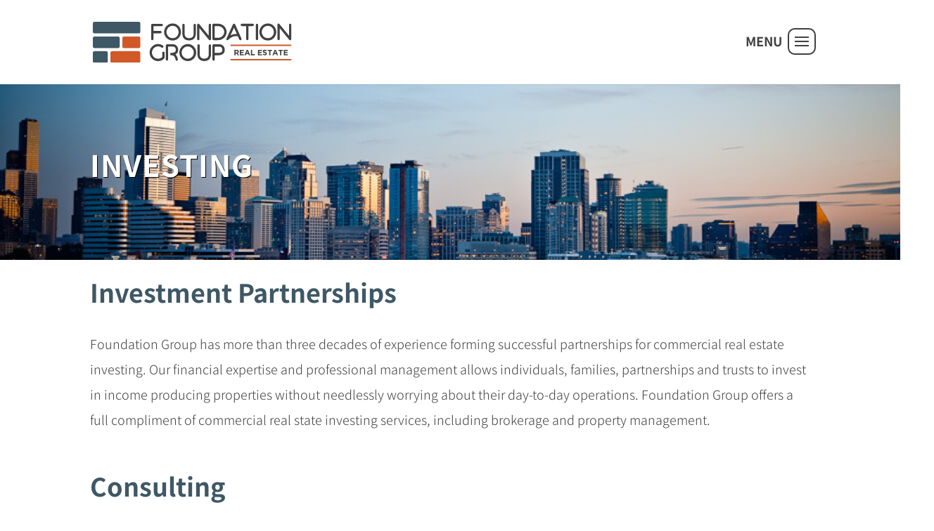

--- FILE ---
content_type: text/css
request_url: https://foundationgroupre.com/wp-content/cache/wpfc-minified/2m8myyj4/aakfs.css
body_size: 32254
content:
.bootstrap-srm{}.bootstrap-srm :root{--bs-blue:#0d6efd;--bs-indigo:#6610f2;--bs-purple:#6f42c1;--bs-pink:#d63384;--bs-red:#dc3545;--bs-orange:#fd7e14;--bs-yellow:#ffc107;--bs-green:#198754;--bs-teal:#20c997;--bs-cyan:#0dcaf0;--bs-black:#000;--bs-white:#fff;--bs-gray:#6c757d;--bs-gray-dark:#343a40;--bs-gray-100:#f8f9fa;--bs-gray-200:#e9ecef;--bs-gray-300:#dee2e6;--bs-gray-400:#ced4da;--bs-gray-500:#adb5bd;--bs-gray-600:#6c757d;--bs-gray-700:#495057;--bs-gray-800:#343a40;--bs-gray-900:#212529;--bs-primary:#0d6efd;--bs-secondary:#6c757d;--bs-success:#198754;--bs-info:#0dcaf0;--bs-warning:#ffc107;--bs-danger:#dc3545;--bs-light:#f8f9fa;--bs-dark:#212529;--bs-primary-rgb:13,110,253;--bs-secondary-rgb:108,117,125;--bs-success-rgb:25,135,84;--bs-info-rgb:13,202,240;--bs-warning-rgb:255,193,7;--bs-danger-rgb:220,53,69;--bs-light-rgb:248,249,250;--bs-dark-rgb:33,37,41;--bs-white-rgb:255,255,255;--bs-black-rgb:0,0,0;--bs-body-color-rgb:33,37,41;--bs-body-bg-rgb:255,255,255;--bs-font-sans-serif:system-ui,-apple-system,"Segoe UI",Roboto,"Helvetica Neue","Noto Sans","Liberation Sans",Arial,sans-serif,"Apple Color Emoji","Segoe UI Emoji","Segoe UI Symbol","Noto Color Emoji";--bs-font-monospace:SFMono-Regular,Menlo,Monaco,Consolas,"Liberation Mono","Courier New",monospace;--bs-gradient:linear-gradient(180deg, rgba(255, 255, 255, 0.15), rgba(255, 255, 255, 0));--bs-body-font-family:var(--bs-font-sans-serif);--bs-body-font-size:1rem;--bs-body-font-weight:400;--bs-body-line-height:1.5;--bs-body-color:#212529;--bs-body-bg:#fff;--bs-border-width:1px;--bs-border-style:solid;--bs-border-color:#dee2e6;--bs-border-color-translucent:rgba(0, 0, 0, 0.175);--bs-border-radius:0.375rem;--bs-border-radius-sm:0.25rem;--bs-border-radius-lg:0.5rem;--bs-border-radius-xl:1rem;--bs-border-radius-2xl:2rem;--bs-border-radius-pill:50rem;--bs-link-color:#0d6efd;--bs-link-hover-color:#0a58ca;--bs-code-color:#d63384;--bs-highlight-bg:#fff3cd}.bootstrap-srm *,.bootstrap-srm ::after,.bootstrap-srm ::before{box-sizing:border-box}@media (prefers-reduced-motion:no-preference){.bootstrap-srm :root{scroll-behavior:smooth}}.bootstrap-srm{margin:0;font-family:var(--bs-body-font-family);font-size:var(--bs-body-font-size);font-weight:var(--bs-body-font-weight);line-height:var(--bs-body-line-height);color:var(--bs-body-color);text-align:var(--bs-body-text-align);background-color:var(--bs-body-bg);-webkit-text-size-adjust:100%;-webkit-tap-highlight-color:transparent}.bootstrap-srm hr{margin:1rem 0;color:inherit;border:0;border-top:1px solid;opacity:.25}.bootstrap-srm .h1,.bootstrap-srm .h2,.bootstrap-srm .h3,.bootstrap-srm .h4,.bootstrap-srm .h5,.bootstrap-srm .h6,.bootstrap-srm h1,.bootstrap-srm h2,.bootstrap-srm h3,.bootstrap-srm h4,.bootstrap-srm h5,.bootstrap-srm h6{margin-top:0;margin-bottom:.5rem;font-weight:500;line-height:1.2}.bootstrap-srm .h1,.bootstrap-srm h1{font-size:calc(1.375rem + 1.5vw)}@media (min-width:1200px){.bootstrap-srm .h1,.bootstrap-srm h1{font-size:2.5rem}}.bootstrap-srm .h2,.bootstrap-srm h2{font-size:calc(1.325rem + .9vw)}@media (min-width:1200px){.bootstrap-srm .h2,.bootstrap-srm h2{font-size:2rem}}.bootstrap-srm .h3,.bootstrap-srm h3{font-size:calc(1.3rem + .6vw)}@media (min-width:1200px){.bootstrap-srm .h3,.bootstrap-srm h3{font-size:1.75rem}}.bootstrap-srm .h4,.bootstrap-srm h4{font-size:calc(1.275rem + .3vw)}@media (min-width:1200px){.bootstrap-srm .h4,.bootstrap-srm h4{font-size:1.5rem}}.bootstrap-srm .h5,.bootstrap-srm h5{font-size:1.25rem}.bootstrap-srm .h6,.bootstrap-srm h6{font-size:1rem}.bootstrap-srm p{margin-top:0;margin-bottom:1rem}.bootstrap-srm abbr[title]{-webkit-text-decoration:underline dotted;text-decoration:underline dotted;cursor:help;-webkit-text-decoration-skip-ink:none;text-decoration-skip-ink:none}.bootstrap-srm address{margin-bottom:1rem;font-style:normal;line-height:inherit}.bootstrap-srm ol,.bootstrap-srm ul{padding-left:2rem}.bootstrap-srm dl,.bootstrap-srm ol,.bootstrap-srm ul{margin-top:0;margin-bottom:1rem}.bootstrap-srm ol ol,.bootstrap-srm ol ul,.bootstrap-srm ul ol,.bootstrap-srm ul ul{margin-bottom:0}.bootstrap-srm dt{font-weight:700}.bootstrap-srm dd{margin-bottom:.5rem;margin-left:0}.bootstrap-srm blockquote{margin:0 0 1rem}.bootstrap-srm b,.bootstrap-srm strong{font-weight:bolder}.bootstrap-srm .small,.bootstrap-srm small{font-size:.875em}.bootstrap-srm .mark,.bootstrap-srm mark{padding:.1875em;background-color:var(--bs-highlight-bg)}.bootstrap-srm sub,.bootstrap-srm sup{position:relative;font-size:.75em;line-height:0;vertical-align:baseline}.bootstrap-srm sub{bottom:-.25em}.bootstrap-srm sup{top:-.5em}.bootstrap-srm a{color:var(--bs-link-color);text-decoration:underline}.bootstrap-srm a:hover{color:var(--bs-link-hover-color)}.bootstrap-srm a:not([href]):not([class]),.bootstrap-srm a:not([href]):not([class]):hover{color:inherit;text-decoration:none}.bootstrap-srm code,.bootstrap-srm kbd,.bootstrap-srm pre,.bootstrap-srm samp{font-family:var(--bs-font-monospace);font-size:1em}.bootstrap-srm pre{display:block;margin-top:0;margin-bottom:1rem;overflow:auto;font-size:.875em}.bootstrap-srm pre code{font-size:inherit;color:inherit;word-break:normal}.bootstrap-srm code{font-size:.875em;color:var(--bs-code-color);word-wrap:break-word}.bootstrap-srm a>code{color:inherit}.bootstrap-srm kbd{padding:.1875rem .375rem;font-size:.875em;color:var(--bs-body-bg);background-color:var(--bs-body-color);border-radius:.25rem}.bootstrap-srm kbd kbd{padding:0;font-size:1em}.bootstrap-srm figure{margin:0 0 1rem}.bootstrap-srm img,.bootstrap-srm svg{vertical-align:middle}.bootstrap-srm table{caption-side:bottom;border-collapse:collapse}.bootstrap-srm caption{padding-top:.5rem;padding-bottom:.5rem;color:#6c757d;text-align:left}.bootstrap-srm th{text-align:inherit;text-align:-webkit-match-parent}.bootstrap-srm tbody,.bootstrap-srm td,.bootstrap-srm tfoot,.bootstrap-srm th,.bootstrap-srm thead,.bootstrap-srm tr{border-color:inherit;border-style:solid;border-width:0}.bootstrap-srm label{display:inline-block}.bootstrap-srm button{border-radius:0}.bootstrap-srm button:focus:not(:focus-visible){outline:0}.bootstrap-srm button,.bootstrap-srm input,.bootstrap-srm optgroup,.bootstrap-srm select,.bootstrap-srm textarea{margin:0;font-family:inherit;font-size:inherit;line-height:inherit}.bootstrap-srm button,.bootstrap-srm select{text-transform:none}.bootstrap-srm [role=button]{cursor:pointer}.bootstrap-srm select{word-wrap:normal}.bootstrap-srm select:disabled{opacity:1}.bootstrap-srm [list]:not([type=date]):not([type=datetime-local]):not([type=month]):not([type=week]):not([type=time])::-webkit-calendar-picker-indicator{display:none!important}.bootstrap-srm [type=button],.bootstrap-srm [type=reset],.bootstrap-srm [type=submit],.bootstrap-srm button{-webkit-appearance:button}.bootstrap-srm [type=button]:not(:disabled),.bootstrap-srm [type=reset]:not(:disabled),.bootstrap-srm [type=submit]:not(:disabled),.bootstrap-srm button:not(:disabled){cursor:pointer}.bootstrap-srm ::-moz-focus-inner{padding:0;border-style:none}.bootstrap-srm textarea{resize:vertical}.bootstrap-srm fieldset{min-width:0;padding:0;margin:0;border:0}.bootstrap-srm legend{float:left;width:100%;padding:0;margin-bottom:.5rem;font-size:calc(1.275rem + .3vw);line-height:inherit}@media (min-width:1200px){.bootstrap-srm legend{font-size:1.5rem}}.bootstrap-srm legend+*{clear:left}.bootstrap-srm ::-webkit-datetime-edit-day-field,.bootstrap-srm ::-webkit-datetime-edit-fields-wrapper,.bootstrap-srm ::-webkit-datetime-edit-hour-field,.bootstrap-srm ::-webkit-datetime-edit-minute,.bootstrap-srm ::-webkit-datetime-edit-month-field,.bootstrap-srm ::-webkit-datetime-edit-text,.bootstrap-srm ::-webkit-datetime-edit-year-field{padding:0}.bootstrap-srm ::-webkit-inner-spin-button{height:auto}.bootstrap-srm [type=search]{outline-offset:-2px;-webkit-appearance:textfield}.bootstrap-srm ::-webkit-search-decoration{-webkit-appearance:none}.bootstrap-srm ::-webkit-color-swatch-wrapper{padding:0}.bootstrap-srm ::-webkit-file-upload-button{font:inherit;-webkit-appearance:button}.bootstrap-srm ::file-selector-button{font:inherit;-webkit-appearance:button}.bootstrap-srm output{display:inline-block}.bootstrap-srm iframe{border:0}.bootstrap-srm summary{display:list-item;cursor:pointer}.bootstrap-srm progress{vertical-align:baseline}.bootstrap-srm [hidden]{display:none!important}.bootstrap-srm .lead{font-size:1.25rem;font-weight:300}.bootstrap-srm .display-1{font-size:calc(1.625rem + 4.5vw);font-weight:300;line-height:1.2}@media (min-width:1200px){.bootstrap-srm .display-1{font-size:5rem}}.bootstrap-srm .display-2{font-size:calc(1.575rem + 3.9vw);font-weight:300;line-height:1.2}@media (min-width:1200px){.bootstrap-srm .display-2{font-size:4.5rem}}.bootstrap-srm .display-3{font-size:calc(1.525rem + 3.3vw);font-weight:300;line-height:1.2}@media (min-width:1200px){.bootstrap-srm .display-3{font-size:4rem}}.bootstrap-srm .display-4{font-size:calc(1.475rem + 2.7vw);font-weight:300;line-height:1.2}@media (min-width:1200px){.bootstrap-srm .display-4{font-size:3.5rem}}.bootstrap-srm .display-5{font-size:calc(1.425rem + 2.1vw);font-weight:300;line-height:1.2}@media (min-width:1200px){.bootstrap-srm .display-5{font-size:3rem}}.bootstrap-srm .display-6{font-size:calc(1.375rem + 1.5vw);font-weight:300;line-height:1.2}@media (min-width:1200px){.bootstrap-srm .display-6{font-size:2.5rem}}.bootstrap-srm .list-unstyled{padding-left:0;list-style:none}.bootstrap-srm .list-inline{padding-left:0;list-style:none}.bootstrap-srm .list-inline-item{display:inline-block}.bootstrap-srm .list-inline-item:not(:last-child){margin-right:.5rem}.bootstrap-srm .initialism{font-size:.875em;text-transform:uppercase}.bootstrap-srm .blockquote{margin-bottom:1rem;font-size:1.25rem}.bootstrap-srm .blockquote>:last-child{margin-bottom:0}.bootstrap-srm .blockquote-footer{margin-top:-1rem;margin-bottom:1rem;font-size:.875em;color:#6c757d}.bootstrap-srm .blockquote-footer::before{content:"— "}.bootstrap-srm .img-fluid{max-width:100%;height:auto}.bootstrap-srm .img-thumbnail{padding:.25rem;background-color:#fff;border:1px solid var(--bs-border-color);border-radius:.375rem;max-width:100%;height:auto}.bootstrap-srm .figure{display:inline-block}.bootstrap-srm .figure-img{margin-bottom:.5rem;line-height:1}.bootstrap-srm .figure-caption{font-size:.875em;color:#6c757d}.bootstrap-srm .container,.bootstrap-srm .container-fluid,.bootstrap-srm .container-lg,.bootstrap-srm .container-md,.bootstrap-srm .container-sm,.bootstrap-srm .container-xl,.bootstrap-srm .container-xxl{--bs-gutter-x:1.5rem;--bs-gutter-y:0;width:100%;padding-right:calc(var(--bs-gutter-x) * .5);padding-left:calc(var(--bs-gutter-x) * .5);margin-right:auto;margin-left:auto}@media (min-width:576px){.bootstrap-srm .container,.bootstrap-srm .container-sm{max-width:540px}}@media (min-width:768px){.bootstrap-srm .container,.bootstrap-srm .container-md,.bootstrap-srm .container-sm{max-width:720px}}@media (min-width:992px){.bootstrap-srm .container,.bootstrap-srm .container-lg,.bootstrap-srm .container-md,.bootstrap-srm .container-sm{max-width:960px}}@media (min-width:1200px){.bootstrap-srm .container,.bootstrap-srm .container-lg,.bootstrap-srm .container-md,.bootstrap-srm .container-sm,.bootstrap-srm .container-xl{max-width:1140px}}@media (min-width:1400px){.bootstrap-srm .container,.bootstrap-srm .container-lg,.bootstrap-srm .container-md,.bootstrap-srm .container-sm,.bootstrap-srm .container-xl,.bootstrap-srm .container-xxl{max-width:1320px}}.bootstrap-srm .row{--bs-gutter-x:1.5rem;--bs-gutter-y:0;display:flex;flex-wrap:wrap;margin-top:calc(-1 * var(--bs-gutter-y));margin-right:calc(-.5 * var(--bs-gutter-x));margin-left:calc(-.5 * var(--bs-gutter-x))}.bootstrap-srm .row>*{flex-shrink:0;width:100%;max-width:100%;padding-right:calc(var(--bs-gutter-x) * .5);padding-left:calc(var(--bs-gutter-x) * .5);margin-top:var(--bs-gutter-y)}.bootstrap-srm .col{flex:1 0 0%}.bootstrap-srm .row-cols-auto>*{flex:0 0 auto;width:auto}.bootstrap-srm .row-cols-1>*{flex:0 0 auto;width:100%}.bootstrap-srm .row-cols-2>*{flex:0 0 auto;width:50%}.bootstrap-srm .row-cols-3>*{flex:0 0 auto;width:33.33333333%}.bootstrap-srm .row-cols-4>*{flex:0 0 auto;width:25%}.bootstrap-srm .row-cols-5>*{flex:0 0 auto;width:20%}.bootstrap-srm .row-cols-6>*{flex:0 0 auto;width:16.66666667%}.bootstrap-srm .col-auto{flex:0 0 auto;width:auto}.bootstrap-srm .col-1{flex:0 0 auto;width:8.33333333%}.bootstrap-srm .col-2{flex:0 0 auto;width:16.66666667%}.bootstrap-srm .col-3{flex:0 0 auto;width:25%}.bootstrap-srm .col-4{flex:0 0 auto;width:33.33333333%}.bootstrap-srm .col-5{flex:0 0 auto;width:41.66666667%}.bootstrap-srm .col-6{flex:0 0 auto;width:50%}.bootstrap-srm .col-7{flex:0 0 auto;width:58.33333333%}.bootstrap-srm .col-8{flex:0 0 auto;width:66.66666667%}.bootstrap-srm .col-9{flex:0 0 auto;width:75%}.bootstrap-srm .col-10{flex:0 0 auto;width:83.33333333%}.bootstrap-srm .col-11{flex:0 0 auto;width:91.66666667%}.bootstrap-srm .col-12{flex:0 0 auto;width:100%}.bootstrap-srm .offset-1{margin-left:8.33333333%}.bootstrap-srm .offset-2{margin-left:16.66666667%}.bootstrap-srm .offset-3{margin-left:25%}.bootstrap-srm .offset-4{margin-left:33.33333333%}.bootstrap-srm .offset-5{margin-left:41.66666667%}.bootstrap-srm .offset-6{margin-left:50%}.bootstrap-srm .offset-7{margin-left:58.33333333%}.bootstrap-srm .offset-8{margin-left:66.66666667%}.bootstrap-srm .offset-9{margin-left:75%}.bootstrap-srm .offset-10{margin-left:83.33333333%}.bootstrap-srm .offset-11{margin-left:91.66666667%}.bootstrap-srm .g-0,.bootstrap-srm .gx-0{--bs-gutter-x:0}.bootstrap-srm .g-0,.bootstrap-srm .gy-0{--bs-gutter-y:0}.bootstrap-srm .g-1,.bootstrap-srm .gx-1{--bs-gutter-x:0.25rem}.bootstrap-srm .g-1,.bootstrap-srm .gy-1{--bs-gutter-y:0.25rem}.bootstrap-srm .g-2,.bootstrap-srm .gx-2{--bs-gutter-x:0.5rem}.bootstrap-srm .g-2,.bootstrap-srm .gy-2{--bs-gutter-y:0.5rem}.bootstrap-srm .g-3,.bootstrap-srm .gx-3{--bs-gutter-x:1rem}.bootstrap-srm .g-3,.bootstrap-srm .gy-3{--bs-gutter-y:1rem}.bootstrap-srm .g-4,.bootstrap-srm .gx-4{--bs-gutter-x:1.5rem}.bootstrap-srm .g-4,.bootstrap-srm .gy-4{--bs-gutter-y:1.5rem}.bootstrap-srm .g-5,.bootstrap-srm .gx-5{--bs-gutter-x:3rem}.bootstrap-srm .g-5,.bootstrap-srm .gy-5{--bs-gutter-y:3rem}@media (min-width:576px){.bootstrap-srm .col-sm{flex:1 0 0%}.bootstrap-srm .row-cols-sm-auto>*{flex:0 0 auto;width:auto}.bootstrap-srm .row-cols-sm-1>*{flex:0 0 auto;width:100%}.bootstrap-srm .row-cols-sm-2>*{flex:0 0 auto;width:50%}.bootstrap-srm .row-cols-sm-3>*{flex:0 0 auto;width:33.33333333%}.bootstrap-srm .row-cols-sm-4>*{flex:0 0 auto;width:25%}.bootstrap-srm .row-cols-sm-5>*{flex:0 0 auto;width:20%}.bootstrap-srm .row-cols-sm-6>*{flex:0 0 auto;width:16.66666667%}.bootstrap-srm .col-sm-auto{flex:0 0 auto;width:auto}.bootstrap-srm .col-sm-1{flex:0 0 auto;width:8.33333333%}.bootstrap-srm .col-sm-2{flex:0 0 auto;width:16.66666667%}.bootstrap-srm .col-sm-3{flex:0 0 auto;width:25%}.bootstrap-srm .col-sm-4{flex:0 0 auto;width:33.33333333%}.bootstrap-srm .col-sm-5{flex:0 0 auto;width:41.66666667%}.bootstrap-srm .col-sm-6{flex:0 0 auto;width:50%}.bootstrap-srm .col-sm-7{flex:0 0 auto;width:58.33333333%}.bootstrap-srm .col-sm-8{flex:0 0 auto;width:66.66666667%}.bootstrap-srm .col-sm-9{flex:0 0 auto;width:75%}.bootstrap-srm .col-sm-10{flex:0 0 auto;width:83.33333333%}.bootstrap-srm .col-sm-11{flex:0 0 auto;width:91.66666667%}.bootstrap-srm .col-sm-12{flex:0 0 auto;width:100%}.bootstrap-srm .offset-sm-0{margin-left:0}.bootstrap-srm .offset-sm-1{margin-left:8.33333333%}.bootstrap-srm .offset-sm-2{margin-left:16.66666667%}.bootstrap-srm .offset-sm-3{margin-left:25%}.bootstrap-srm .offset-sm-4{margin-left:33.33333333%}.bootstrap-srm .offset-sm-5{margin-left:41.66666667%}.bootstrap-srm .offset-sm-6{margin-left:50%}.bootstrap-srm .offset-sm-7{margin-left:58.33333333%}.bootstrap-srm .offset-sm-8{margin-left:66.66666667%}.bootstrap-srm .offset-sm-9{margin-left:75%}.bootstrap-srm .offset-sm-10{margin-left:83.33333333%}.bootstrap-srm .offset-sm-11{margin-left:91.66666667%}.bootstrap-srm .g-sm-0,.bootstrap-srm .gx-sm-0{--bs-gutter-x:0}.bootstrap-srm .g-sm-0,.bootstrap-srm .gy-sm-0{--bs-gutter-y:0}.bootstrap-srm .g-sm-1,.bootstrap-srm .gx-sm-1{--bs-gutter-x:0.25rem}.bootstrap-srm .g-sm-1,.bootstrap-srm .gy-sm-1{--bs-gutter-y:0.25rem}.bootstrap-srm .g-sm-2,.bootstrap-srm .gx-sm-2{--bs-gutter-x:0.5rem}.bootstrap-srm .g-sm-2,.bootstrap-srm .gy-sm-2{--bs-gutter-y:0.5rem}.bootstrap-srm .g-sm-3,.bootstrap-srm .gx-sm-3{--bs-gutter-x:1rem}.bootstrap-srm .g-sm-3,.bootstrap-srm .gy-sm-3{--bs-gutter-y:1rem}.bootstrap-srm .g-sm-4,.bootstrap-srm .gx-sm-4{--bs-gutter-x:1.5rem}.bootstrap-srm .g-sm-4,.bootstrap-srm .gy-sm-4{--bs-gutter-y:1.5rem}.bootstrap-srm .g-sm-5,.bootstrap-srm .gx-sm-5{--bs-gutter-x:3rem}.bootstrap-srm .g-sm-5,.bootstrap-srm .gy-sm-5{--bs-gutter-y:3rem}}@media (min-width:768px){.bootstrap-srm .col-md{flex:1 0 0%}.bootstrap-srm .row-cols-md-auto>*{flex:0 0 auto;width:auto}.bootstrap-srm .row-cols-md-1>*{flex:0 0 auto;width:100%}.bootstrap-srm .row-cols-md-2>*{flex:0 0 auto;width:50%}.bootstrap-srm .row-cols-md-3>*{flex:0 0 auto;width:33.33333333%}.bootstrap-srm .row-cols-md-4>*{flex:0 0 auto;width:25%}.bootstrap-srm .row-cols-md-5>*{flex:0 0 auto;width:20%}.bootstrap-srm .row-cols-md-6>*{flex:0 0 auto;width:16.66666667%}.bootstrap-srm .col-md-auto{flex:0 0 auto;width:auto}.bootstrap-srm .col-md-1{flex:0 0 auto;width:8.33333333%}.bootstrap-srm .col-md-2{flex:0 0 auto;width:16.66666667%}.bootstrap-srm .col-md-3{flex:0 0 auto;width:25%}.bootstrap-srm .col-md-4{flex:0 0 auto;width:33.33333333%}.bootstrap-srm .col-md-5{flex:0 0 auto;width:41.66666667%}.bootstrap-srm .col-md-6{flex:0 0 auto;width:50%}.bootstrap-srm .col-md-7{flex:0 0 auto;width:58.33333333%}.bootstrap-srm .col-md-8{flex:0 0 auto;width:66.66666667%}.bootstrap-srm .col-md-9{flex:0 0 auto;width:75%}.bootstrap-srm .col-md-10{flex:0 0 auto;width:83.33333333%}.bootstrap-srm .col-md-11{flex:0 0 auto;width:91.66666667%}.bootstrap-srm .col-md-12{flex:0 0 auto;width:100%}.bootstrap-srm .offset-md-0{margin-left:0}.bootstrap-srm .offset-md-1{margin-left:8.33333333%}.bootstrap-srm .offset-md-2{margin-left:16.66666667%}.bootstrap-srm .offset-md-3{margin-left:25%}.bootstrap-srm .offset-md-4{margin-left:33.33333333%}.bootstrap-srm .offset-md-5{margin-left:41.66666667%}.bootstrap-srm .offset-md-6{margin-left:50%}.bootstrap-srm .offset-md-7{margin-left:58.33333333%}.bootstrap-srm .offset-md-8{margin-left:66.66666667%}.bootstrap-srm .offset-md-9{margin-left:75%}.bootstrap-srm .offset-md-10{margin-left:83.33333333%}.bootstrap-srm .offset-md-11{margin-left:91.66666667%}.bootstrap-srm .g-md-0,.bootstrap-srm .gx-md-0{--bs-gutter-x:0}.bootstrap-srm .g-md-0,.bootstrap-srm .gy-md-0{--bs-gutter-y:0}.bootstrap-srm .g-md-1,.bootstrap-srm .gx-md-1{--bs-gutter-x:0.25rem}.bootstrap-srm .g-md-1,.bootstrap-srm .gy-md-1{--bs-gutter-y:0.25rem}.bootstrap-srm .g-md-2,.bootstrap-srm .gx-md-2{--bs-gutter-x:0.5rem}.bootstrap-srm .g-md-2,.bootstrap-srm .gy-md-2{--bs-gutter-y:0.5rem}.bootstrap-srm .g-md-3,.bootstrap-srm .gx-md-3{--bs-gutter-x:1rem}.bootstrap-srm .g-md-3,.bootstrap-srm .gy-md-3{--bs-gutter-y:1rem}.bootstrap-srm .g-md-4,.bootstrap-srm .gx-md-4{--bs-gutter-x:1.5rem}.bootstrap-srm .g-md-4,.bootstrap-srm .gy-md-4{--bs-gutter-y:1.5rem}.bootstrap-srm .g-md-5,.bootstrap-srm .gx-md-5{--bs-gutter-x:3rem}.bootstrap-srm .g-md-5,.bootstrap-srm .gy-md-5{--bs-gutter-y:3rem}}@media (min-width:992px){.bootstrap-srm .col-lg{flex:1 0 0%}.bootstrap-srm .row-cols-lg-auto>*{flex:0 0 auto;width:auto}.bootstrap-srm .row-cols-lg-1>*{flex:0 0 auto;width:100%}.bootstrap-srm .row-cols-lg-2>*{flex:0 0 auto;width:50%}.bootstrap-srm .row-cols-lg-3>*{flex:0 0 auto;width:33.33333333%}.bootstrap-srm .row-cols-lg-4>*{flex:0 0 auto;width:25%}.bootstrap-srm .row-cols-lg-5>*{flex:0 0 auto;width:20%}.bootstrap-srm .row-cols-lg-6>*{flex:0 0 auto;width:16.66666667%}.bootstrap-srm .col-lg-auto{flex:0 0 auto;width:auto}.bootstrap-srm .col-lg-1{flex:0 0 auto;width:8.33333333%}.bootstrap-srm .col-lg-2{flex:0 0 auto;width:16.66666667%}.bootstrap-srm .col-lg-3{flex:0 0 auto;width:25%}.bootstrap-srm .col-lg-4{flex:0 0 auto;width:33.33333333%}.bootstrap-srm .col-lg-5{flex:0 0 auto;width:41.66666667%}.bootstrap-srm .col-lg-6{flex:0 0 auto;width:50%}.bootstrap-srm .col-lg-7{flex:0 0 auto;width:58.33333333%}.bootstrap-srm .col-lg-8{flex:0 0 auto;width:66.66666667%}.bootstrap-srm .col-lg-9{flex:0 0 auto;width:75%}.bootstrap-srm .col-lg-10{flex:0 0 auto;width:83.33333333%}.bootstrap-srm .col-lg-11{flex:0 0 auto;width:91.66666667%}.bootstrap-srm .col-lg-12{flex:0 0 auto;width:100%}.bootstrap-srm .offset-lg-0{margin-left:0}.bootstrap-srm .offset-lg-1{margin-left:8.33333333%}.bootstrap-srm .offset-lg-2{margin-left:16.66666667%}.bootstrap-srm .offset-lg-3{margin-left:25%}.bootstrap-srm .offset-lg-4{margin-left:33.33333333%}.bootstrap-srm .offset-lg-5{margin-left:41.66666667%}.bootstrap-srm .offset-lg-6{margin-left:50%}.bootstrap-srm .offset-lg-7{margin-left:58.33333333%}.bootstrap-srm .offset-lg-8{margin-left:66.66666667%}.bootstrap-srm .offset-lg-9{margin-left:75%}.bootstrap-srm .offset-lg-10{margin-left:83.33333333%}.bootstrap-srm .offset-lg-11{margin-left:91.66666667%}.bootstrap-srm .g-lg-0,.bootstrap-srm .gx-lg-0{--bs-gutter-x:0}.bootstrap-srm .g-lg-0,.bootstrap-srm .gy-lg-0{--bs-gutter-y:0}.bootstrap-srm .g-lg-1,.bootstrap-srm .gx-lg-1{--bs-gutter-x:0.25rem}.bootstrap-srm .g-lg-1,.bootstrap-srm .gy-lg-1{--bs-gutter-y:0.25rem}.bootstrap-srm .g-lg-2,.bootstrap-srm .gx-lg-2{--bs-gutter-x:0.5rem}.bootstrap-srm .g-lg-2,.bootstrap-srm .gy-lg-2{--bs-gutter-y:0.5rem}.bootstrap-srm .g-lg-3,.bootstrap-srm .gx-lg-3{--bs-gutter-x:1rem}.bootstrap-srm .g-lg-3,.bootstrap-srm .gy-lg-3{--bs-gutter-y:1rem}.bootstrap-srm .g-lg-4,.bootstrap-srm .gx-lg-4{--bs-gutter-x:1.5rem}.bootstrap-srm .g-lg-4,.bootstrap-srm .gy-lg-4{--bs-gutter-y:1.5rem}.bootstrap-srm .g-lg-5,.bootstrap-srm .gx-lg-5{--bs-gutter-x:3rem}.bootstrap-srm .g-lg-5,.bootstrap-srm .gy-lg-5{--bs-gutter-y:3rem}}@media (min-width:1200px){.bootstrap-srm .col-xl{flex:1 0 0%}.bootstrap-srm .row-cols-xl-auto>*{flex:0 0 auto;width:auto}.bootstrap-srm .row-cols-xl-1>*{flex:0 0 auto;width:100%}.bootstrap-srm .row-cols-xl-2>*{flex:0 0 auto;width:50%}.bootstrap-srm .row-cols-xl-3>*{flex:0 0 auto;width:33.33333333%}.bootstrap-srm .row-cols-xl-4>*{flex:0 0 auto;width:25%}.bootstrap-srm .row-cols-xl-5>*{flex:0 0 auto;width:20%}.bootstrap-srm .row-cols-xl-6>*{flex:0 0 auto;width:16.66666667%}.bootstrap-srm .col-xl-auto{flex:0 0 auto;width:auto}.bootstrap-srm .col-xl-1{flex:0 0 auto;width:8.33333333%}.bootstrap-srm .col-xl-2{flex:0 0 auto;width:16.66666667%}.bootstrap-srm .col-xl-3{flex:0 0 auto;width:25%}.bootstrap-srm .col-xl-4{flex:0 0 auto;width:33.33333333%}.bootstrap-srm .col-xl-5{flex:0 0 auto;width:41.66666667%}.bootstrap-srm .col-xl-6{flex:0 0 auto;width:50%}.bootstrap-srm .col-xl-7{flex:0 0 auto;width:58.33333333%}.bootstrap-srm .col-xl-8{flex:0 0 auto;width:66.66666667%}.bootstrap-srm .col-xl-9{flex:0 0 auto;width:75%}.bootstrap-srm .col-xl-10{flex:0 0 auto;width:83.33333333%}.bootstrap-srm .col-xl-11{flex:0 0 auto;width:91.66666667%}.bootstrap-srm .col-xl-12{flex:0 0 auto;width:100%}.bootstrap-srm .offset-xl-0{margin-left:0}.bootstrap-srm .offset-xl-1{margin-left:8.33333333%}.bootstrap-srm .offset-xl-2{margin-left:16.66666667%}.bootstrap-srm .offset-xl-3{margin-left:25%}.bootstrap-srm .offset-xl-4{margin-left:33.33333333%}.bootstrap-srm .offset-xl-5{margin-left:41.66666667%}.bootstrap-srm .offset-xl-6{margin-left:50%}.bootstrap-srm .offset-xl-7{margin-left:58.33333333%}.bootstrap-srm .offset-xl-8{margin-left:66.66666667%}.bootstrap-srm .offset-xl-9{margin-left:75%}.bootstrap-srm .offset-xl-10{margin-left:83.33333333%}.bootstrap-srm .offset-xl-11{margin-left:91.66666667%}.bootstrap-srm .g-xl-0,.bootstrap-srm .gx-xl-0{--bs-gutter-x:0}.bootstrap-srm .g-xl-0,.bootstrap-srm .gy-xl-0{--bs-gutter-y:0}.bootstrap-srm .g-xl-1,.bootstrap-srm .gx-xl-1{--bs-gutter-x:0.25rem}.bootstrap-srm .g-xl-1,.bootstrap-srm .gy-xl-1{--bs-gutter-y:0.25rem}.bootstrap-srm .g-xl-2,.bootstrap-srm .gx-xl-2{--bs-gutter-x:0.5rem}.bootstrap-srm .g-xl-2,.bootstrap-srm .gy-xl-2{--bs-gutter-y:0.5rem}.bootstrap-srm .g-xl-3,.bootstrap-srm .gx-xl-3{--bs-gutter-x:1rem}.bootstrap-srm .g-xl-3,.bootstrap-srm .gy-xl-3{--bs-gutter-y:1rem}.bootstrap-srm .g-xl-4,.bootstrap-srm .gx-xl-4{--bs-gutter-x:1.5rem}.bootstrap-srm .g-xl-4,.bootstrap-srm .gy-xl-4{--bs-gutter-y:1.5rem}.bootstrap-srm .g-xl-5,.bootstrap-srm .gx-xl-5{--bs-gutter-x:3rem}.bootstrap-srm .g-xl-5,.bootstrap-srm .gy-xl-5{--bs-gutter-y:3rem}}@media (min-width:1400px){.bootstrap-srm .col-xxl{flex:1 0 0%}.bootstrap-srm .row-cols-xxl-auto>*{flex:0 0 auto;width:auto}.bootstrap-srm .row-cols-xxl-1>*{flex:0 0 auto;width:100%}.bootstrap-srm .row-cols-xxl-2>*{flex:0 0 auto;width:50%}.bootstrap-srm .row-cols-xxl-3>*{flex:0 0 auto;width:33.33333333%}.bootstrap-srm .row-cols-xxl-4>*{flex:0 0 auto;width:25%}.bootstrap-srm .row-cols-xxl-5>*{flex:0 0 auto;width:20%}.bootstrap-srm .row-cols-xxl-6>*{flex:0 0 auto;width:16.66666667%}.bootstrap-srm .col-xxl-auto{flex:0 0 auto;width:auto}.bootstrap-srm .col-xxl-1{flex:0 0 auto;width:8.33333333%}.bootstrap-srm .col-xxl-2{flex:0 0 auto;width:16.66666667%}.bootstrap-srm .col-xxl-3{flex:0 0 auto;width:25%}.bootstrap-srm .col-xxl-4{flex:0 0 auto;width:33.33333333%}.bootstrap-srm .col-xxl-5{flex:0 0 auto;width:41.66666667%}.bootstrap-srm .col-xxl-6{flex:0 0 auto;width:50%}.bootstrap-srm .col-xxl-7{flex:0 0 auto;width:58.33333333%}.bootstrap-srm .col-xxl-8{flex:0 0 auto;width:66.66666667%}.bootstrap-srm .col-xxl-9{flex:0 0 auto;width:75%}.bootstrap-srm .col-xxl-10{flex:0 0 auto;width:83.33333333%}.bootstrap-srm .col-xxl-11{flex:0 0 auto;width:91.66666667%}.bootstrap-srm .col-xxl-12{flex:0 0 auto;width:100%}.bootstrap-srm .offset-xxl-0{margin-left:0}.bootstrap-srm .offset-xxl-1{margin-left:8.33333333%}.bootstrap-srm .offset-xxl-2{margin-left:16.66666667%}.bootstrap-srm .offset-xxl-3{margin-left:25%}.bootstrap-srm .offset-xxl-4{margin-left:33.33333333%}.bootstrap-srm .offset-xxl-5{margin-left:41.66666667%}.bootstrap-srm .offset-xxl-6{margin-left:50%}.bootstrap-srm .offset-xxl-7{margin-left:58.33333333%}.bootstrap-srm .offset-xxl-8{margin-left:66.66666667%}.bootstrap-srm .offset-xxl-9{margin-left:75%}.bootstrap-srm .offset-xxl-10{margin-left:83.33333333%}.bootstrap-srm .offset-xxl-11{margin-left:91.66666667%}.bootstrap-srm .g-xxl-0,.bootstrap-srm .gx-xxl-0{--bs-gutter-x:0}.bootstrap-srm .g-xxl-0,.bootstrap-srm .gy-xxl-0{--bs-gutter-y:0}.bootstrap-srm .g-xxl-1,.bootstrap-srm .gx-xxl-1{--bs-gutter-x:0.25rem}.bootstrap-srm .g-xxl-1,.bootstrap-srm .gy-xxl-1{--bs-gutter-y:0.25rem}.bootstrap-srm .g-xxl-2,.bootstrap-srm .gx-xxl-2{--bs-gutter-x:0.5rem}.bootstrap-srm .g-xxl-2,.bootstrap-srm .gy-xxl-2{--bs-gutter-y:0.5rem}.bootstrap-srm .g-xxl-3,.bootstrap-srm .gx-xxl-3{--bs-gutter-x:1rem}.bootstrap-srm .g-xxl-3,.bootstrap-srm .gy-xxl-3{--bs-gutter-y:1rem}.bootstrap-srm .g-xxl-4,.bootstrap-srm .gx-xxl-4{--bs-gutter-x:1.5rem}.bootstrap-srm .g-xxl-4,.bootstrap-srm .gy-xxl-4{--bs-gutter-y:1.5rem}.bootstrap-srm .g-xxl-5,.bootstrap-srm .gx-xxl-5{--bs-gutter-x:3rem}.bootstrap-srm .g-xxl-5,.bootstrap-srm .gy-xxl-5{--bs-gutter-y:3rem}}.bootstrap-srm .table{--bs-table-color:var(--bs-body-color);--bs-table-bg:transparent;--bs-table-border-color:var(--bs-border-color);--bs-table-accent-bg:transparent;--bs-table-striped-color:var(--bs-body-color);--bs-table-striped-bg:rgba(0, 0, 0, 0.05);--bs-table-active-color:var(--bs-body-color);--bs-table-active-bg:rgba(0, 0, 0, 0.1);--bs-table-hover-color:var(--bs-body-color);--bs-table-hover-bg:rgba(0, 0, 0, 0.075);width:100%;margin-bottom:1rem;color:var(--bs-table-color);vertical-align:top;border-color:var(--bs-table-border-color)}.bootstrap-srm .table>:not(caption)>*>*{padding:.5rem .5rem;background-color:var(--bs-table-bg);border-bottom-width:1px;box-shadow:inset 0 0 0 9999px var(--bs-table-accent-bg)}.bootstrap-srm .table>tbody{vertical-align:inherit}.bootstrap-srm .table>thead{vertical-align:bottom}.bootstrap-srm .table-group-divider{border-top:2px solid currentcolor}.bootstrap-srm .caption-top{caption-side:top}.bootstrap-srm .table-sm>:not(caption)>*>*{padding:.25rem .25rem}.bootstrap-srm .table-bordered>:not(caption)>*{border-width:1px 0}.bootstrap-srm .table-bordered>:not(caption)>*>*{border-width:0 1px}.bootstrap-srm .table-borderless>:not(caption)>*>*{border-bottom-width:0}.bootstrap-srm .table-borderless>:not(:first-child){border-top-width:0}.bootstrap-srm .table-striped>tbody>tr:nth-of-type(odd)>*{--bs-table-accent-bg:var(--bs-table-striped-bg);color:var(--bs-table-striped-color)}.bootstrap-srm .table-striped-columns>:not(caption)>tr>:nth-child(even){--bs-table-accent-bg:var(--bs-table-striped-bg);color:var(--bs-table-striped-color)}.bootstrap-srm .table-active{--bs-table-accent-bg:var(--bs-table-active-bg);color:var(--bs-table-active-color)}.bootstrap-srm .table-hover>tbody>tr:hover>*{--bs-table-accent-bg:var(--bs-table-hover-bg);color:var(--bs-table-hover-color)}.bootstrap-srm .table-primary{--bs-table-color:#000;--bs-table-bg:#cfe2ff;--bs-table-border-color:#bacbe6;--bs-table-striped-bg:#c5d7f2;--bs-table-striped-color:#000;--bs-table-active-bg:#bacbe6;--bs-table-active-color:#000;--bs-table-hover-bg:#bfd1ec;--bs-table-hover-color:#000;color:var(--bs-table-color);border-color:var(--bs-table-border-color)}.bootstrap-srm .table-secondary{--bs-table-color:#000;--bs-table-bg:#e2e3e5;--bs-table-border-color:#cbccce;--bs-table-striped-bg:#d7d8da;--bs-table-striped-color:#000;--bs-table-active-bg:#cbccce;--bs-table-active-color:#000;--bs-table-hover-bg:#d1d2d4;--bs-table-hover-color:#000;color:var(--bs-table-color);border-color:var(--bs-table-border-color)}.bootstrap-srm .table-success{--bs-table-color:#000;--bs-table-bg:#d1e7dd;--bs-table-border-color:#bcd0c7;--bs-table-striped-bg:#c7dbd2;--bs-table-striped-color:#000;--bs-table-active-bg:#bcd0c7;--bs-table-active-color:#000;--bs-table-hover-bg:#c1d6cc;--bs-table-hover-color:#000;color:var(--bs-table-color);border-color:var(--bs-table-border-color)}.bootstrap-srm .table-info{--bs-table-color:#000;--bs-table-bg:#cff4fc;--bs-table-border-color:#badce3;--bs-table-striped-bg:#c5e8ef;--bs-table-striped-color:#000;--bs-table-active-bg:#badce3;--bs-table-active-color:#000;--bs-table-hover-bg:#bfe2e9;--bs-table-hover-color:#000;color:var(--bs-table-color);border-color:var(--bs-table-border-color)}.bootstrap-srm .table-warning{--bs-table-color:#000;--bs-table-bg:#fff3cd;--bs-table-border-color:#e6dbb9;--bs-table-striped-bg:#f2e7c3;--bs-table-striped-color:#000;--bs-table-active-bg:#e6dbb9;--bs-table-active-color:#000;--bs-table-hover-bg:#ece1be;--bs-table-hover-color:#000;color:var(--bs-table-color);border-color:var(--bs-table-border-color)}.bootstrap-srm .table-danger{--bs-table-color:#000;--bs-table-bg:#f8d7da;--bs-table-border-color:#dfc2c4;--bs-table-striped-bg:#eccccf;--bs-table-striped-color:#000;--bs-table-active-bg:#dfc2c4;--bs-table-active-color:#000;--bs-table-hover-bg:#e5c7ca;--bs-table-hover-color:#000;color:var(--bs-table-color);border-color:var(--bs-table-border-color)}.bootstrap-srm .table-light{--bs-table-color:#000;--bs-table-bg:#f8f9fa;--bs-table-border-color:#dfe0e1;--bs-table-striped-bg:#ecedee;--bs-table-striped-color:#000;--bs-table-active-bg:#dfe0e1;--bs-table-active-color:#000;--bs-table-hover-bg:#e5e6e7;--bs-table-hover-color:#000;color:var(--bs-table-color);border-color:var(--bs-table-border-color)}.bootstrap-srm .table-dark{--bs-table-color:#fff;--bs-table-bg:#212529;--bs-table-border-color:#373b3e;--bs-table-striped-bg:#2c3034;--bs-table-striped-color:#fff;--bs-table-active-bg:#373b3e;--bs-table-active-color:#fff;--bs-table-hover-bg:#323539;--bs-table-hover-color:#fff;color:var(--bs-table-color);border-color:var(--bs-table-border-color)}.bootstrap-srm .table-responsive{overflow-x:auto;-webkit-overflow-scrolling:touch}@media (max-width:575.98px){.bootstrap-srm .table-responsive-sm{overflow-x:auto;-webkit-overflow-scrolling:touch}}@media (max-width:767.98px){.bootstrap-srm .table-responsive-md{overflow-x:auto;-webkit-overflow-scrolling:touch}}@media (max-width:991.98px){.bootstrap-srm .table-responsive-lg{overflow-x:auto;-webkit-overflow-scrolling:touch}}@media (max-width:1199.98px){.bootstrap-srm .table-responsive-xl{overflow-x:auto;-webkit-overflow-scrolling:touch}}@media (max-width:1399.98px){.bootstrap-srm .table-responsive-xxl{overflow-x:auto;-webkit-overflow-scrolling:touch}}.bootstrap-srm .form-label{margin-bottom:.5rem}.bootstrap-srm .col-form-label{padding-top:calc(.375rem + 1px);padding-bottom:calc(.375rem + 1px);margin-bottom:0;font-size:inherit;line-height:1.5}.bootstrap-srm .col-form-label-lg{padding-top:calc(.5rem + 1px);padding-bottom:calc(.5rem + 1px);font-size:1.25rem}.bootstrap-srm .col-form-label-sm{padding-top:calc(.25rem + 1px);padding-bottom:calc(.25rem + 1px);font-size:.875rem}.bootstrap-srm .form-text{margin-top:.25rem;font-size:.875em;color:#6c757d}.bootstrap-srm .form-control{display:block;width:100%;padding:.375rem .75rem;font-size:1rem;font-weight:400;line-height:1.5;color:#212529;background-color:#fff;background-clip:padding-box;border:1px solid #ced4da;-webkit-appearance:none;-moz-appearance:none;appearance:none;border-radius:.375rem;transition:border-color .15s ease-in-out,box-shadow .15s ease-in-out}@media (prefers-reduced-motion:reduce){.bootstrap-srm .form-control{transition:none}}.bootstrap-srm .form-control[type=file]{overflow:hidden}.bootstrap-srm .form-control[type=file]:not(:disabled):not([readonly]){cursor:pointer}.bootstrap-srm .form-control:focus{color:#212529;background-color:#fff;border-color:#86b7fe;outline:0;box-shadow:0 0 0 .25rem rgba(13,110,253,.25)}.bootstrap-srm .form-control::-webkit-date-and-time-value{height:1.5em}.bootstrap-srm .form-control::-moz-placeholder{color:#6c757d;opacity:1}.bootstrap-srm .form-control::placeholder{color:#6c757d;opacity:1}.bootstrap-srm .form-control:disabled{background-color:#e9ecef;opacity:1}.bootstrap-srm .form-control::-webkit-file-upload-button{padding:.375rem .75rem;margin:-.375rem -.75rem;-webkit-margin-end:.75rem;margin-inline-end:.75rem;color:#212529;background-color:#e9ecef;pointer-events:none;border-color:inherit;border-style:solid;border-width:0;border-inline-end-width:1px;border-radius:0;-webkit-transition:color .15s ease-in-out,background-color .15s ease-in-out,border-color .15s ease-in-out,box-shadow .15s ease-in-out;transition:color .15s ease-in-out,background-color .15s ease-in-out,border-color .15s ease-in-out,box-shadow .15s ease-in-out}.bootstrap-srm .form-control::file-selector-button{padding:.375rem .75rem;margin:-.375rem -.75rem;-webkit-margin-end:.75rem;margin-inline-end:.75rem;color:#212529;background-color:#e9ecef;pointer-events:none;border-color:inherit;border-style:solid;border-width:0;border-inline-end-width:1px;border-radius:0;transition:color .15s ease-in-out,background-color .15s ease-in-out,border-color .15s ease-in-out,box-shadow .15s ease-in-out}@media (prefers-reduced-motion:reduce){.bootstrap-srm .form-control::-webkit-file-upload-button{-webkit-transition:none;transition:none}.bootstrap-srm .form-control::file-selector-button{transition:none}}.bootstrap-srm .form-control:hover:not(:disabled):not([readonly])::-webkit-file-upload-button{background-color:#dde0e3}.bootstrap-srm .form-control:hover:not(:disabled):not([readonly])::file-selector-button{background-color:#dde0e3}.bootstrap-srm .form-control-plaintext{display:block;width:100%;padding:.375rem 0;margin-bottom:0;line-height:1.5;color:#212529;background-color:transparent;border:solid transparent;border-width:1px 0}.bootstrap-srm .form-control-plaintext:focus{outline:0}.bootstrap-srm .form-control-plaintext.form-control-lg,.bootstrap-srm .form-control-plaintext.form-control-sm{padding-right:0;padding-left:0}.bootstrap-srm .form-control-sm{min-height:calc(1.5em + .5rem + 2px);padding:.25rem .5rem;font-size:.875rem;border-radius:.25rem}.bootstrap-srm .form-control-sm::-webkit-file-upload-button{padding:.25rem .5rem;margin:-.25rem -.5rem;-webkit-margin-end:.5rem;margin-inline-end:.5rem}.bootstrap-srm .form-control-sm::file-selector-button{padding:.25rem .5rem;margin:-.25rem -.5rem;-webkit-margin-end:.5rem;margin-inline-end:.5rem}.bootstrap-srm .form-control-lg{min-height:calc(1.5em + 1rem + 2px);padding:.5rem 1rem;font-size:1.25rem;border-radius:.5rem}.bootstrap-srm .form-control-lg::-webkit-file-upload-button{padding:.5rem 1rem;margin:-.5rem -1rem;-webkit-margin-end:1rem;margin-inline-end:1rem}.bootstrap-srm .form-control-lg::file-selector-button{padding:.5rem 1rem;margin:-.5rem -1rem;-webkit-margin-end:1rem;margin-inline-end:1rem}.bootstrap-srm textarea.form-control{min-height:calc(1.5em + .75rem + 2px)}.bootstrap-srm textarea.form-control-sm{min-height:calc(1.5em + .5rem + 2px)}.bootstrap-srm textarea.form-control-lg{min-height:calc(1.5em + 1rem + 2px)}.bootstrap-srm .form-control-color{width:3rem;height:calc(1.5em + .75rem + 2px);padding:.375rem}.bootstrap-srm .form-control-color:not(:disabled):not([readonly]){cursor:pointer}.bootstrap-srm .form-control-color::-moz-color-swatch{border:0!important;border-radius:.375rem}.bootstrap-srm .form-control-color::-webkit-color-swatch{border-radius:.375rem}.bootstrap-srm .form-control-color.form-control-sm{height:calc(1.5em + .5rem + 2px)}.bootstrap-srm .form-control-color.form-control-lg{height:calc(1.5em + 1rem + 2px)}.bootstrap-srm .form-select{display:block;width:100%;padding:.375rem 2.25rem .375rem .75rem;-moz-padding-start:calc(.75rem - 3px);font-size:1rem;font-weight:400;line-height:1.5;color:#212529;background-color:#fff;background-image:url("data:image/svg+xml,%3csvg xmlns='http://www.w3.org/2000/svg' viewBox='0 0 16 16'%3e%3cpath fill='none' stroke='%23343a40' stroke-linecap='round' stroke-linejoin='round' stroke-width='2' d='m2 5 6 6 6-6'/%3e%3c/svg%3e");background-repeat:no-repeat;background-position:right .75rem center;background-size:16px 12px;border:1px solid #ced4da;border-radius:.375rem;transition:border-color .15s ease-in-out,box-shadow .15s ease-in-out;-webkit-appearance:none;-moz-appearance:none;appearance:none}@media (prefers-reduced-motion:reduce){.bootstrap-srm .form-select{transition:none}}.bootstrap-srm .form-select:focus{border-color:#86b7fe;outline:0;box-shadow:0 0 0 .25rem rgba(13,110,253,.25)}.bootstrap-srm .form-select[multiple],.bootstrap-srm .form-select[size]:not([size="1"]){padding-right:.75rem;background-image:none}.bootstrap-srm .form-select:disabled{background-color:#e9ecef}.bootstrap-srm .form-select:-moz-focusring{color:transparent;text-shadow:0 0 0 #212529}.bootstrap-srm .form-select-sm{padding-top:.25rem;padding-bottom:.25rem;padding-left:.5rem;font-size:.875rem;border-radius:.25rem}.bootstrap-srm .form-select-lg{padding-top:.5rem;padding-bottom:.5rem;padding-left:1rem;font-size:1.25rem;border-radius:.5rem}.bootstrap-srm .form-check{display:block;min-height:1.5rem;padding-left:1.5em;margin-bottom:.125rem}.bootstrap-srm .form-check .form-check-input{float:left;margin-left:-1.5em}.bootstrap-srm .form-check-reverse{padding-right:1.5em;padding-left:0;text-align:right}.bootstrap-srm .form-check-reverse .form-check-input{float:right;margin-right:-1.5em;margin-left:0}.bootstrap-srm .form-check-input{width:1em;height:1em;margin-top:.25em;vertical-align:top;background-color:#fff;background-repeat:no-repeat;background-position:center;background-size:contain;border:1px solid rgba(0,0,0,.25);-webkit-appearance:none;-moz-appearance:none;appearance:none;-webkit-print-color-adjust:exact;color-adjust:exact;print-color-adjust:exact}.bootstrap-srm .form-check-input[type=checkbox]{border-radius:.25em}.bootstrap-srm .form-check-input[type=radio]{border-radius:50%}.bootstrap-srm .form-check-input:active{filter:brightness(90%)}.bootstrap-srm .form-check-input:focus{border-color:#86b7fe;outline:0;box-shadow:0 0 0 .25rem rgba(13,110,253,.25)}.bootstrap-srm .form-check-input:checked{background-color:#0d6efd;border-color:#0d6efd}.bootstrap-srm .form-check-input:checked[type=checkbox]{background-image:url("data:image/svg+xml,%3csvg xmlns='http://www.w3.org/2000/svg' viewBox='0 0 20 20'%3e%3cpath fill='none' stroke='%23fff' stroke-linecap='round' stroke-linejoin='round' stroke-width='3' d='m6 10 3 3 6-6'/%3e%3c/svg%3e")}.bootstrap-srm .form-check-input:checked[type=radio]{background-image:url("data:image/svg+xml,%3csvg xmlns='http://www.w3.org/2000/svg' viewBox='-4 -4 8 8'%3e%3ccircle r='2' fill='%23fff'/%3e%3c/svg%3e")}.bootstrap-srm .form-check-input[type=checkbox]:indeterminate{background-color:#0d6efd;border-color:#0d6efd;background-image:url("data:image/svg+xml,%3csvg xmlns='http://www.w3.org/2000/svg' viewBox='0 0 20 20'%3e%3cpath fill='none' stroke='%23fff' stroke-linecap='round' stroke-linejoin='round' stroke-width='3' d='M6 10h8'/%3e%3c/svg%3e")}.bootstrap-srm .form-check-input:disabled{pointer-events:none;filter:none;opacity:.5}.bootstrap-srm .form-check-input:disabled~.form-check-label,.bootstrap-srm .form-check-input[disabled]~.form-check-label{cursor:default;opacity:.5}.bootstrap-srm .form-switch{padding-left:2.5em}.bootstrap-srm .form-switch .form-check-input{width:2em;margin-left:-2.5em;background-image:url("data:image/svg+xml,%3csvg xmlns='http://www.w3.org/2000/svg' viewBox='-4 -4 8 8'%3e%3ccircle r='3' fill='rgba%280, 0, 0, 0.25%29'/%3e%3c/svg%3e");background-position:left center;border-radius:2em;transition:background-position .15s ease-in-out}@media (prefers-reduced-motion:reduce){.bootstrap-srm .form-switch .form-check-input{transition:none}}.bootstrap-srm .form-switch .form-check-input:focus{background-image:url("data:image/svg+xml,%3csvg xmlns='http://www.w3.org/2000/svg' viewBox='-4 -4 8 8'%3e%3ccircle r='3' fill='%2386b7fe'/%3e%3c/svg%3e")}.bootstrap-srm .form-switch .form-check-input:checked{background-position:right center;background-image:url("data:image/svg+xml,%3csvg xmlns='http://www.w3.org/2000/svg' viewBox='-4 -4 8 8'%3e%3ccircle r='3' fill='%23fff'/%3e%3c/svg%3e")}.bootstrap-srm .form-switch.form-check-reverse{padding-right:2.5em;padding-left:0}.bootstrap-srm .form-switch.form-check-reverse .form-check-input{margin-right:-2.5em;margin-left:0}.bootstrap-srm .form-check-inline{display:inline-block;margin-right:1rem}.bootstrap-srm .btn-check{position:absolute;clip:rect(0,0,0,0);pointer-events:none}.bootstrap-srm .btn-check:disabled+.btn,.bootstrap-srm .btn-check[disabled]+.btn{pointer-events:none;filter:none;opacity:.65}.bootstrap-srm .form-range{width:100%;height:1.5rem;padding:0;background-color:transparent;-webkit-appearance:none;-moz-appearance:none;appearance:none}.bootstrap-srm .form-range:focus{outline:0}.bootstrap-srm .form-range:focus::-webkit-slider-thumb{box-shadow:0 0 0 1px #fff,0 0 0 .25rem rgba(13,110,253,.25)}.bootstrap-srm .form-range:focus::-moz-range-thumb{box-shadow:0 0 0 1px #fff,0 0 0 .25rem rgba(13,110,253,.25)}.bootstrap-srm .form-range::-moz-focus-outer{border:0}.bootstrap-srm .form-range::-webkit-slider-thumb{width:1rem;height:1rem;margin-top:-.25rem;background-color:#0d6efd;border:0;border-radius:1rem;-webkit-transition:background-color .15s ease-in-out,border-color .15s ease-in-out,box-shadow .15s ease-in-out;transition:background-color .15s ease-in-out,border-color .15s ease-in-out,box-shadow .15s ease-in-out;-webkit-appearance:none;appearance:none}@media (prefers-reduced-motion:reduce){.bootstrap-srm .form-range::-webkit-slider-thumb{-webkit-transition:none;transition:none}}.bootstrap-srm .form-range::-webkit-slider-thumb:active{background-color:#b6d4fe}.bootstrap-srm .form-range::-webkit-slider-runnable-track{width:100%;height:.5rem;color:transparent;cursor:pointer;background-color:#dee2e6;border-color:transparent;border-radius:1rem}.bootstrap-srm .form-range::-moz-range-thumb{width:1rem;height:1rem;background-color:#0d6efd;border:0;border-radius:1rem;-moz-transition:background-color .15s ease-in-out,border-color .15s ease-in-out,box-shadow .15s ease-in-out;transition:background-color .15s ease-in-out,border-color .15s ease-in-out,box-shadow .15s ease-in-out;-moz-appearance:none;appearance:none}@media (prefers-reduced-motion:reduce){.bootstrap-srm .form-range::-moz-range-thumb{-moz-transition:none;transition:none}}.bootstrap-srm .form-range::-moz-range-thumb:active{background-color:#b6d4fe}.bootstrap-srm .form-range::-moz-range-track{width:100%;height:.5rem;color:transparent;cursor:pointer;background-color:#dee2e6;border-color:transparent;border-radius:1rem}.bootstrap-srm .form-range:disabled{pointer-events:none}.bootstrap-srm .form-range:disabled::-webkit-slider-thumb{background-color:#adb5bd}.bootstrap-srm .form-range:disabled::-moz-range-thumb{background-color:#adb5bd}.bootstrap-srm .form-floating{position:relative}.bootstrap-srm .form-floating>.form-control,.bootstrap-srm .form-floating>.form-control-plaintext,.bootstrap-srm .form-floating>.form-select{height:calc(3.5rem + 2px);line-height:1.25}.bootstrap-srm .form-floating>label{position:absolute;top:0;left:0;width:100%;height:100%;padding:1rem .75rem;overflow:hidden;text-align:start;text-overflow:ellipsis;white-space:nowrap;pointer-events:none;border:1px solid transparent;transform-origin:0 0;transition:opacity .1s ease-in-out,transform .1s ease-in-out}@media (prefers-reduced-motion:reduce){.bootstrap-srm .form-floating>label{transition:none}}.bootstrap-srm .form-floating>.form-control,.bootstrap-srm .form-floating>.form-control-plaintext{padding:1rem .75rem}.bootstrap-srm .form-floating>.form-control-plaintext::-moz-placeholder,.bootstrap-srm .form-floating>.form-control::-moz-placeholder{color:transparent}.bootstrap-srm .form-floating>.form-control-plaintext::placeholder,.bootstrap-srm .form-floating>.form-control::placeholder{color:transparent}.bootstrap-srm .form-floating>.form-control-plaintext:not(:-moz-placeholder-shown),.bootstrap-srm .form-floating>.form-control:not(:-moz-placeholder-shown){padding-top:1.625rem;padding-bottom:.625rem}.bootstrap-srm .form-floating>.form-control-plaintext:focus,.bootstrap-srm .form-floating>.form-control-plaintext:not(:placeholder-shown),.bootstrap-srm .form-floating>.form-control:focus,.bootstrap-srm .form-floating>.form-control:not(:placeholder-shown){padding-top:1.625rem;padding-bottom:.625rem}.bootstrap-srm .form-floating>.form-control-plaintext:-webkit-autofill,.bootstrap-srm .form-floating>.form-control:-webkit-autofill{padding-top:1.625rem;padding-bottom:.625rem}.bootstrap-srm .form-floating>.form-select{padding-top:1.625rem;padding-bottom:.625rem}.bootstrap-srm .form-floating>.form-control:not(:-moz-placeholder-shown)~label{opacity:.65;transform:scale(.85) translateY(-.5rem) translateX(.15rem)}.bootstrap-srm .form-floating>.form-control-plaintext~label,.bootstrap-srm .form-floating>.form-control:focus~label,.bootstrap-srm .form-floating>.form-control:not(:placeholder-shown)~label,.bootstrap-srm .form-floating>.form-select~label{opacity:.65;transform:scale(.85) translateY(-.5rem) translateX(.15rem)}.bootstrap-srm .form-floating>.form-control:-webkit-autofill~label{opacity:.65;transform:scale(.85) translateY(-.5rem) translateX(.15rem)}.bootstrap-srm .form-floating>.form-control-plaintext~label{border-width:1px 0}.bootstrap-srm .input-group{position:relative;display:flex;flex-wrap:wrap;align-items:stretch;width:100%}.bootstrap-srm .input-group>.form-control,.bootstrap-srm .input-group>.form-floating,.bootstrap-srm .input-group>.form-select{position:relative;flex:1 1 auto;width:1%;min-width:0}.bootstrap-srm .input-group>.form-control:focus,.bootstrap-srm .input-group>.form-floating:focus-within,.bootstrap-srm .input-group>.form-select:focus{z-index:5}.bootstrap-srm .input-group .btn{position:relative;z-index:2}.bootstrap-srm .input-group .btn:focus{z-index:5}.bootstrap-srm .input-group-text{display:flex;align-items:center;padding:.375rem .75rem;font-size:1rem;font-weight:400;line-height:1.5;color:#212529;text-align:center;white-space:nowrap;background-color:#e9ecef;border:1px solid #ced4da;border-radius:.375rem}.bootstrap-srm .input-group-lg>.btn,.bootstrap-srm .input-group-lg>.form-control,.bootstrap-srm .input-group-lg>.form-select,.bootstrap-srm .input-group-lg>.input-group-text{padding:.5rem 1rem;font-size:1.25rem;border-radius:.5rem}.bootstrap-srm .input-group-sm>.btn,.bootstrap-srm .input-group-sm>.form-control,.bootstrap-srm .input-group-sm>.form-select,.bootstrap-srm .input-group-sm>.input-group-text{padding:.25rem .5rem;font-size:.875rem;border-radius:.25rem}.bootstrap-srm .input-group-lg>.form-select,.bootstrap-srm .input-group-sm>.form-select{padding-right:3rem}.bootstrap-srm .input-group:not(.has-validation)>.dropdown-toggle:nth-last-child(n+3),.bootstrap-srm .input-group:not(.has-validation)>.form-floating:not(:last-child)>.form-control,.bootstrap-srm .input-group:not(.has-validation)>.form-floating:not(:last-child)>.form-select,.bootstrap-srm .input-group:not(.has-validation)>:not(:last-child):not(.dropdown-toggle):not(.dropdown-menu):not(.form-floating){border-top-right-radius:0;border-bottom-right-radius:0}.bootstrap-srm .input-group.has-validation>.dropdown-toggle:nth-last-child(n+4),.bootstrap-srm .input-group.has-validation>.form-floating:nth-last-child(n+3)>.form-control,.bootstrap-srm .input-group.has-validation>.form-floating:nth-last-child(n+3)>.form-select,.bootstrap-srm .input-group.has-validation>:nth-last-child(n+3):not(.dropdown-toggle):not(.dropdown-menu):not(.form-floating){border-top-right-radius:0;border-bottom-right-radius:0}.bootstrap-srm .input-group>:not(:first-child):not(.dropdown-menu):not(.valid-tooltip):not(.valid-feedback):not(.invalid-tooltip):not(.invalid-feedback){margin-left:-1px;border-top-left-radius:0;border-bottom-left-radius:0}.bootstrap-srm .input-group>.form-floating:not(:first-child)>.form-control,.bootstrap-srm .input-group>.form-floating:not(:first-child)>.form-select{border-top-left-radius:0;border-bottom-left-radius:0}.bootstrap-srm .valid-feedback{display:none;width:100%;margin-top:.25rem;font-size:.875em;color:#198754}.bootstrap-srm .valid-tooltip{position:absolute;top:100%;z-index:5;display:none;max-width:100%;padding:.25rem .5rem;margin-top:.1rem;font-size:.875rem;color:#fff;background-color:rgba(25,135,84,.9);border-radius:.375rem}.bootstrap-srm .is-valid~.valid-feedback,.bootstrap-srm .is-valid~.valid-tooltip,.bootstrap-srm .was-validated :valid~.valid-feedback,.bootstrap-srm .was-validated :valid~.valid-tooltip{display:block}.bootstrap-srm .form-control.is-valid,.bootstrap-srm .was-validated .form-control:valid{border-color:#198754;padding-right:calc(1.5em + .75rem);background-image:url("data:image/svg+xml,%3csvg xmlns='http://www.w3.org/2000/svg' viewBox='0 0 8 8'%3e%3cpath fill='%23198754' d='M2.3 6.73.6 4.53c-.4-1.04.46-1.4 1.1-.8l1.1 1.4 3.4-3.8c.6-.63 1.6-.27 1.2.7l-4 4.6c-.43.5-.8.4-1.1.1z'/%3e%3c/svg%3e");background-repeat:no-repeat;background-position:right calc(.375em + .1875rem) center;background-size:calc(.75em + .375rem) calc(.75em + .375rem)}.bootstrap-srm .form-control.is-valid:focus,.bootstrap-srm .was-validated .form-control:valid:focus{border-color:#198754;box-shadow:0 0 0 .25rem rgba(25,135,84,.25)}.bootstrap-srm .was-validated textarea.form-control:valid,.bootstrap-srm textarea.form-control.is-valid{padding-right:calc(1.5em + .75rem);background-position:top calc(.375em + .1875rem) right calc(.375em + .1875rem)}.bootstrap-srm .form-select.is-valid,.bootstrap-srm .was-validated .form-select:valid{border-color:#198754}.bootstrap-srm .form-select.is-valid:not([multiple]):not([size]),.bootstrap-srm .form-select.is-valid:not([multiple])[size="1"],.bootstrap-srm .was-validated .form-select:valid:not([multiple]):not([size]),.bootstrap-srm .was-validated .form-select:valid:not([multiple])[size="1"]{padding-right:4.125rem;background-image:url("data:image/svg+xml,%3csvg xmlns='http://www.w3.org/2000/svg' viewBox='0 0 16 16'%3e%3cpath fill='none' stroke='%23343a40' stroke-linecap='round' stroke-linejoin='round' stroke-width='2' d='m2 5 6 6 6-6'/%3e%3c/svg%3e"),url("data:image/svg+xml,%3csvg xmlns='http://www.w3.org/2000/svg' viewBox='0 0 8 8'%3e%3cpath fill='%23198754' d='M2.3 6.73.6 4.53c-.4-1.04.46-1.4 1.1-.8l1.1 1.4 3.4-3.8c.6-.63 1.6-.27 1.2.7l-4 4.6c-.43.5-.8.4-1.1.1z'/%3e%3c/svg%3e");background-position:right .75rem center,center right 2.25rem;background-size:16px 12px,calc(.75em + .375rem) calc(.75em + .375rem)}.bootstrap-srm .form-select.is-valid:focus,.bootstrap-srm .was-validated .form-select:valid:focus{border-color:#198754;box-shadow:0 0 0 .25rem rgba(25,135,84,.25)}.bootstrap-srm .form-control-color.is-valid,.bootstrap-srm .was-validated .form-control-color:valid{width:calc(3rem + calc(1.5em + .75rem))}.bootstrap-srm .form-check-input.is-valid,.bootstrap-srm .was-validated .form-check-input:valid{border-color:#198754}.bootstrap-srm .form-check-input.is-valid:checked,.bootstrap-srm .was-validated .form-check-input:valid:checked{background-color:#198754}.bootstrap-srm .form-check-input.is-valid:focus,.bootstrap-srm .was-validated .form-check-input:valid:focus{box-shadow:0 0 0 .25rem rgba(25,135,84,.25)}.bootstrap-srm .form-check-input.is-valid~.form-check-label,.bootstrap-srm .was-validated .form-check-input:valid~.form-check-label{color:#198754}.bootstrap-srm .form-check-inline .form-check-input~.valid-feedback{margin-left:.5em}.bootstrap-srm .input-group>.form-control:not(:focus).is-valid,.bootstrap-srm .input-group>.form-floating:not(:focus-within).is-valid,.bootstrap-srm .input-group>.form-select:not(:focus).is-valid,.bootstrap-srm .was-validated .input-group>.form-control:not(:focus):valid,.bootstrap-srm .was-validated .input-group>.form-floating:not(:focus-within):valid,.bootstrap-srm .was-validated .input-group>.form-select:not(:focus):valid{z-index:3}.bootstrap-srm .invalid-feedback{display:none;width:100%;margin-top:.25rem;font-size:.875em;color:#dc3545}.bootstrap-srm .invalid-tooltip{position:absolute;top:100%;z-index:5;display:none;max-width:100%;padding:.25rem .5rem;margin-top:.1rem;font-size:.875rem;color:#fff;background-color:rgba(220,53,69,.9);border-radius:.375rem}.bootstrap-srm .is-invalid~.invalid-feedback,.bootstrap-srm .is-invalid~.invalid-tooltip,.bootstrap-srm .was-validated :invalid~.invalid-feedback,.bootstrap-srm .was-validated :invalid~.invalid-tooltip{display:block}.bootstrap-srm .form-control.is-invalid,.bootstrap-srm .was-validated .form-control:invalid{border-color:#dc3545;padding-right:calc(1.5em + .75rem);background-image:url("data:image/svg+xml,%3csvg xmlns='http://www.w3.org/2000/svg' viewBox='0 0 12 12' width='12' height='12' fill='none' stroke='%23dc3545'%3e%3ccircle cx='6' cy='6' r='4.5'/%3e%3cpath stroke-linejoin='round' d='M5.8 3.6h.4L6 6.5z'/%3e%3ccircle cx='6' cy='8.2' r='.6' fill='%23dc3545' stroke='none'/%3e%3c/svg%3e");background-repeat:no-repeat;background-position:right calc(.375em + .1875rem) center;background-size:calc(.75em + .375rem) calc(.75em + .375rem)}.bootstrap-srm .form-control.is-invalid:focus,.bootstrap-srm .was-validated .form-control:invalid:focus{border-color:#dc3545;box-shadow:0 0 0 .25rem rgba(220,53,69,.25)}.bootstrap-srm .was-validated textarea.form-control:invalid,.bootstrap-srm textarea.form-control.is-invalid{padding-right:calc(1.5em + .75rem);background-position:top calc(.375em + .1875rem) right calc(.375em + .1875rem)}.bootstrap-srm .form-select.is-invalid,.bootstrap-srm .was-validated .form-select:invalid{border-color:#dc3545}.bootstrap-srm .form-select.is-invalid:not([multiple]):not([size]),.bootstrap-srm .form-select.is-invalid:not([multiple])[size="1"],.bootstrap-srm .was-validated .form-select:invalid:not([multiple]):not([size]),.bootstrap-srm .was-validated .form-select:invalid:not([multiple])[size="1"]{padding-right:4.125rem;background-image:url("data:image/svg+xml,%3csvg xmlns='http://www.w3.org/2000/svg' viewBox='0 0 16 16'%3e%3cpath fill='none' stroke='%23343a40' stroke-linecap='round' stroke-linejoin='round' stroke-width='2' d='m2 5 6 6 6-6'/%3e%3c/svg%3e"),url("data:image/svg+xml,%3csvg xmlns='http://www.w3.org/2000/svg' viewBox='0 0 12 12' width='12' height='12' fill='none' stroke='%23dc3545'%3e%3ccircle cx='6' cy='6' r='4.5'/%3e%3cpath stroke-linejoin='round' d='M5.8 3.6h.4L6 6.5z'/%3e%3ccircle cx='6' cy='8.2' r='.6' fill='%23dc3545' stroke='none'/%3e%3c/svg%3e");background-position:right .75rem center,center right 2.25rem;background-size:16px 12px,calc(.75em + .375rem) calc(.75em + .375rem)}.bootstrap-srm .form-select.is-invalid:focus,.bootstrap-srm .was-validated .form-select:invalid:focus{border-color:#dc3545;box-shadow:0 0 0 .25rem rgba(220,53,69,.25)}.bootstrap-srm .form-control-color.is-invalid,.bootstrap-srm .was-validated .form-control-color:invalid{width:calc(3rem + calc(1.5em + .75rem))}.bootstrap-srm .form-check-input.is-invalid,.bootstrap-srm .was-validated .form-check-input:invalid{border-color:#dc3545}.bootstrap-srm .form-check-input.is-invalid:checked,.bootstrap-srm .was-validated .form-check-input:invalid:checked{background-color:#dc3545}.bootstrap-srm .form-check-input.is-invalid:focus,.bootstrap-srm .was-validated .form-check-input:invalid:focus{box-shadow:0 0 0 .25rem rgba(220,53,69,.25)}.bootstrap-srm .form-check-input.is-invalid~.form-check-label,.bootstrap-srm .was-validated .form-check-input:invalid~.form-check-label{color:#dc3545}.bootstrap-srm .form-check-inline .form-check-input~.invalid-feedback{margin-left:.5em}.bootstrap-srm .input-group>.form-control:not(:focus).is-invalid,.bootstrap-srm .input-group>.form-floating:not(:focus-within).is-invalid,.bootstrap-srm .input-group>.form-select:not(:focus).is-invalid,.bootstrap-srm .was-validated .input-group>.form-control:not(:focus):invalid,.bootstrap-srm .was-validated .input-group>.form-floating:not(:focus-within):invalid,.bootstrap-srm .was-validated .input-group>.form-select:not(:focus):invalid{z-index:4}.bootstrap-srm .btn{--bs-btn-padding-x:0.75rem;--bs-btn-padding-y:0.375rem;--bs-btn-font-family:'';--bs-btn-font-size:1rem;--bs-btn-font-weight:400;--bs-btn-line-height:1.5;--bs-btn-color:#212529;--bs-btn-bg:transparent;--bs-btn-border-width:1px;--bs-btn-border-color:transparent;--bs-btn-border-radius:0.375rem;--bs-btn-hover-border-color:transparent;--bs-btn-box-shadow:inset 0 1px 0 rgba(255, 255, 255, 0.15),0 1px 1px rgba(0, 0, 0, 0.075);--bs-btn-disabled-opacity:0.65;--bs-btn-focus-box-shadow:0 0 0 0.25rem rgba(var(--bs-btn-focus-shadow-rgb), 0.5);display:inline-block;padding:var(--bs-btn-padding-y) var(--bs-btn-padding-x);font-family:var(--bs-btn-font-family);font-size:var(--bs-btn-font-size);font-weight:var(--bs-btn-font-weight);line-height:var(--bs-btn-line-height);color:var(--bs-btn-color);text-align:center;text-decoration:none;vertical-align:middle;cursor:pointer;-webkit-user-select:none;-moz-user-select:none;user-select:none;border:var(--bs-btn-border-width) solid var(--bs-btn-border-color);border-radius:var(--bs-btn-border-radius);background-color:var(--bs-btn-bg);transition:color .15s ease-in-out,background-color .15s ease-in-out,border-color .15s ease-in-out,box-shadow .15s ease-in-out}@media (prefers-reduced-motion:reduce){.bootstrap-srm .btn{transition:none}}.bootstrap-srm .btn:hover{color:var(--bs-btn-hover-color);background-color:var(--bs-btn-hover-bg);border-color:var(--bs-btn-hover-border-color)}.bootstrap-srm .btn-check+.btn:hover{color:var(--bs-btn-color);background-color:var(--bs-btn-bg);border-color:var(--bs-btn-border-color)}.bootstrap-srm .btn:focus-visible{color:var(--bs-btn-hover-color);background-color:var(--bs-btn-hover-bg);border-color:var(--bs-btn-hover-border-color);outline:0;box-shadow:var(--bs-btn-focus-box-shadow)}.bootstrap-srm .btn-check:focus-visible+.btn{border-color:var(--bs-btn-hover-border-color);outline:0;box-shadow:var(--bs-btn-focus-box-shadow)}.bootstrap-srm .btn-check:checked+.btn,.bootstrap-srm .btn.active,.bootstrap-srm .btn.show,.bootstrap-srm .btn:first-child:active,.bootstrap-srm :not(.btn-check)+.btn:active{color:var(--bs-btn-active-color);background-color:var(--bs-btn-active-bg);border-color:var(--bs-btn-active-border-color)}.bootstrap-srm .btn-check:checked+.btn:focus-visible,.bootstrap-srm .btn.active:focus-visible,.bootstrap-srm .btn.show:focus-visible,.bootstrap-srm .btn:first-child:active:focus-visible,.bootstrap-srm :not(.btn-check)+.btn:active:focus-visible{box-shadow:var(--bs-btn-focus-box-shadow)}.bootstrap-srm .btn.disabled,.bootstrap-srm .btn:disabled,.bootstrap-srm fieldset:disabled .btn{color:var(--bs-btn-disabled-color);pointer-events:none;background-color:var(--bs-btn-disabled-bg);border-color:var(--bs-btn-disabled-border-color);opacity:var(--bs-btn-disabled-opacity)}.bootstrap-srm .btn-primary{--bs-btn-color:#fff;--bs-btn-bg:#0d6efd;--bs-btn-border-color:#0d6efd;--bs-btn-hover-color:#fff;--bs-btn-hover-bg:#0b5ed7;--bs-btn-hover-border-color:#0a58ca;--bs-btn-focus-shadow-rgb:49,132,253;--bs-btn-active-color:#fff;--bs-btn-active-bg:#0a58ca;--bs-btn-active-border-color:#0a53be;--bs-btn-active-shadow:inset 0 3px 5px rgba(0, 0, 0, 0.125);--bs-btn-disabled-color:#fff;--bs-btn-disabled-bg:#0d6efd;--bs-btn-disabled-border-color:#0d6efd}.bootstrap-srm .btn-secondary{--bs-btn-color:#fff;--bs-btn-bg:#6c757d;--bs-btn-border-color:#6c757d;--bs-btn-hover-color:#fff;--bs-btn-hover-bg:#5c636a;--bs-btn-hover-border-color:#565e64;--bs-btn-focus-shadow-rgb:130,138,145;--bs-btn-active-color:#fff;--bs-btn-active-bg:#565e64;--bs-btn-active-border-color:#51585e;--bs-btn-active-shadow:inset 0 3px 5px rgba(0, 0, 0, 0.125);--bs-btn-disabled-color:#fff;--bs-btn-disabled-bg:#6c757d;--bs-btn-disabled-border-color:#6c757d}.bootstrap-srm .btn-success{--bs-btn-color:#fff;--bs-btn-bg:#198754;--bs-btn-border-color:#198754;--bs-btn-hover-color:#fff;--bs-btn-hover-bg:#157347;--bs-btn-hover-border-color:#146c43;--bs-btn-focus-shadow-rgb:60,153,110;--bs-btn-active-color:#fff;--bs-btn-active-bg:#146c43;--bs-btn-active-border-color:#13653f;--bs-btn-active-shadow:inset 0 3px 5px rgba(0, 0, 0, 0.125);--bs-btn-disabled-color:#fff;--bs-btn-disabled-bg:#198754;--bs-btn-disabled-border-color:#198754}.bootstrap-srm .btn-info{--bs-btn-color:#000;--bs-btn-bg:#0dcaf0;--bs-btn-border-color:#0dcaf0;--bs-btn-hover-color:#000;--bs-btn-hover-bg:#31d2f2;--bs-btn-hover-border-color:#25cff2;--bs-btn-focus-shadow-rgb:11,172,204;--bs-btn-active-color:#000;--bs-btn-active-bg:#3dd5f3;--bs-btn-active-border-color:#25cff2;--bs-btn-active-shadow:inset 0 3px 5px rgba(0, 0, 0, 0.125);--bs-btn-disabled-color:#000;--bs-btn-disabled-bg:#0dcaf0;--bs-btn-disabled-border-color:#0dcaf0}.bootstrap-srm .btn-warning{--bs-btn-color:#000;--bs-btn-bg:#ffc107;--bs-btn-border-color:#ffc107;--bs-btn-hover-color:#000;--bs-btn-hover-bg:#ffca2c;--bs-btn-hover-border-color:#ffc720;--bs-btn-focus-shadow-rgb:217,164,6;--bs-btn-active-color:#000;--bs-btn-active-bg:#ffcd39;--bs-btn-active-border-color:#ffc720;--bs-btn-active-shadow:inset 0 3px 5px rgba(0, 0, 0, 0.125);--bs-btn-disabled-color:#000;--bs-btn-disabled-bg:#ffc107;--bs-btn-disabled-border-color:#ffc107}.bootstrap-srm .btn-danger{--bs-btn-color:#fff;--bs-btn-bg:#dc3545;--bs-btn-border-color:#dc3545;--bs-btn-hover-color:#fff;--bs-btn-hover-bg:#bb2d3b;--bs-btn-hover-border-color:#b02a37;--bs-btn-focus-shadow-rgb:225,83,97;--bs-btn-active-color:#fff;--bs-btn-active-bg:#b02a37;--bs-btn-active-border-color:#a52834;--bs-btn-active-shadow:inset 0 3px 5px rgba(0, 0, 0, 0.125);--bs-btn-disabled-color:#fff;--bs-btn-disabled-bg:#dc3545;--bs-btn-disabled-border-color:#dc3545}.bootstrap-srm .btn-light{--bs-btn-color:#000;--bs-btn-bg:#f8f9fa;--bs-btn-border-color:#f8f9fa;--bs-btn-hover-color:#000;--bs-btn-hover-bg:#d3d4d5;--bs-btn-hover-border-color:#c6c7c8;--bs-btn-focus-shadow-rgb:211,212,213;--bs-btn-active-color:#000;--bs-btn-active-bg:#c6c7c8;--bs-btn-active-border-color:#babbbc;--bs-btn-active-shadow:inset 0 3px 5px rgba(0, 0, 0, 0.125);--bs-btn-disabled-color:#000;--bs-btn-disabled-bg:#f8f9fa;--bs-btn-disabled-border-color:#f8f9fa}.bootstrap-srm .btn-dark{--bs-btn-color:#fff;--bs-btn-bg:#212529;--bs-btn-border-color:#212529;--bs-btn-hover-color:#fff;--bs-btn-hover-bg:#424649;--bs-btn-hover-border-color:#373b3e;--bs-btn-focus-shadow-rgb:66,70,73;--bs-btn-active-color:#fff;--bs-btn-active-bg:#4d5154;--bs-btn-active-border-color:#373b3e;--bs-btn-active-shadow:inset 0 3px 5px rgba(0, 0, 0, 0.125);--bs-btn-disabled-color:#fff;--bs-btn-disabled-bg:#212529;--bs-btn-disabled-border-color:#212529}.bootstrap-srm .btn-outline-primary{--bs-btn-color:#0d6efd;--bs-btn-border-color:#0d6efd;--bs-btn-hover-color:#fff;--bs-btn-hover-bg:#0d6efd;--bs-btn-hover-border-color:#0d6efd;--bs-btn-focus-shadow-rgb:13,110,253;--bs-btn-active-color:#fff;--bs-btn-active-bg:#0d6efd;--bs-btn-active-border-color:#0d6efd;--bs-btn-active-shadow:inset 0 3px 5px rgba(0, 0, 0, 0.125);--bs-btn-disabled-color:#0d6efd;--bs-btn-disabled-bg:transparent;--bs-btn-disabled-border-color:#0d6efd;--bs-gradient:none}.bootstrap-srm .btn-outline-secondary{--bs-btn-color:#6c757d;--bs-btn-border-color:#6c757d;--bs-btn-hover-color:#fff;--bs-btn-hover-bg:#6c757d;--bs-btn-hover-border-color:#6c757d;--bs-btn-focus-shadow-rgb:108,117,125;--bs-btn-active-color:#fff;--bs-btn-active-bg:#6c757d;--bs-btn-active-border-color:#6c757d;--bs-btn-active-shadow:inset 0 3px 5px rgba(0, 0, 0, 0.125);--bs-btn-disabled-color:#6c757d;--bs-btn-disabled-bg:transparent;--bs-btn-disabled-border-color:#6c757d;--bs-gradient:none}.bootstrap-srm .btn-outline-success{--bs-btn-color:#198754;--bs-btn-border-color:#198754;--bs-btn-hover-color:#fff;--bs-btn-hover-bg:#198754;--bs-btn-hover-border-color:#198754;--bs-btn-focus-shadow-rgb:25,135,84;--bs-btn-active-color:#fff;--bs-btn-active-bg:#198754;--bs-btn-active-border-color:#198754;--bs-btn-active-shadow:inset 0 3px 5px rgba(0, 0, 0, 0.125);--bs-btn-disabled-color:#198754;--bs-btn-disabled-bg:transparent;--bs-btn-disabled-border-color:#198754;--bs-gradient:none}.bootstrap-srm .btn-outline-info{--bs-btn-color:#0dcaf0;--bs-btn-border-color:#0dcaf0;--bs-btn-hover-color:#000;--bs-btn-hover-bg:#0dcaf0;--bs-btn-hover-border-color:#0dcaf0;--bs-btn-focus-shadow-rgb:13,202,240;--bs-btn-active-color:#000;--bs-btn-active-bg:#0dcaf0;--bs-btn-active-border-color:#0dcaf0;--bs-btn-active-shadow:inset 0 3px 5px rgba(0, 0, 0, 0.125);--bs-btn-disabled-color:#0dcaf0;--bs-btn-disabled-bg:transparent;--bs-btn-disabled-border-color:#0dcaf0;--bs-gradient:none}.bootstrap-srm .btn-outline-warning{--bs-btn-color:#ffc107;--bs-btn-border-color:#ffc107;--bs-btn-hover-color:#000;--bs-btn-hover-bg:#ffc107;--bs-btn-hover-border-color:#ffc107;--bs-btn-focus-shadow-rgb:255,193,7;--bs-btn-active-color:#000;--bs-btn-active-bg:#ffc107;--bs-btn-active-border-color:#ffc107;--bs-btn-active-shadow:inset 0 3px 5px rgba(0, 0, 0, 0.125);--bs-btn-disabled-color:#ffc107;--bs-btn-disabled-bg:transparent;--bs-btn-disabled-border-color:#ffc107;--bs-gradient:none}.bootstrap-srm .btn-outline-danger{--bs-btn-color:#dc3545;--bs-btn-border-color:#dc3545;--bs-btn-hover-color:#fff;--bs-btn-hover-bg:#dc3545;--bs-btn-hover-border-color:#dc3545;--bs-btn-focus-shadow-rgb:220,53,69;--bs-btn-active-color:#fff;--bs-btn-active-bg:#dc3545;--bs-btn-active-border-color:#dc3545;--bs-btn-active-shadow:inset 0 3px 5px rgba(0, 0, 0, 0.125);--bs-btn-disabled-color:#dc3545;--bs-btn-disabled-bg:transparent;--bs-btn-disabled-border-color:#dc3545;--bs-gradient:none}.bootstrap-srm .btn-outline-light{--bs-btn-color:#f8f9fa;--bs-btn-border-color:#f8f9fa;--bs-btn-hover-color:#000;--bs-btn-hover-bg:#f8f9fa;--bs-btn-hover-border-color:#f8f9fa;--bs-btn-focus-shadow-rgb:248,249,250;--bs-btn-active-color:#000;--bs-btn-active-bg:#f8f9fa;--bs-btn-active-border-color:#f8f9fa;--bs-btn-active-shadow:inset 0 3px 5px rgba(0, 0, 0, 0.125);--bs-btn-disabled-color:#f8f9fa;--bs-btn-disabled-bg:transparent;--bs-btn-disabled-border-color:#f8f9fa;--bs-gradient:none}.bootstrap-srm .btn-outline-dark{--bs-btn-color:#212529;--bs-btn-border-color:#212529;--bs-btn-hover-color:#fff;--bs-btn-hover-bg:#212529;--bs-btn-hover-border-color:#212529;--bs-btn-focus-shadow-rgb:33,37,41;--bs-btn-active-color:#fff;--bs-btn-active-bg:#212529;--bs-btn-active-border-color:#212529;--bs-btn-active-shadow:inset 0 3px 5px rgba(0, 0, 0, 0.125);--bs-btn-disabled-color:#212529;--bs-btn-disabled-bg:transparent;--bs-btn-disabled-border-color:#212529;--bs-gradient:none}.bootstrap-srm .btn-link{--bs-btn-font-weight:400;--bs-btn-color:var(--bs-link-color);--bs-btn-bg:transparent;--bs-btn-border-color:transparent;--bs-btn-hover-color:var(--bs-link-hover-color);--bs-btn-hover-border-color:transparent;--bs-btn-active-color:var(--bs-link-hover-color);--bs-btn-active-border-color:transparent;--bs-btn-disabled-color:#6c757d;--bs-btn-disabled-border-color:transparent;--bs-btn-box-shadow:none;--bs-btn-focus-shadow-rgb:49,132,253;text-decoration:underline}.bootstrap-srm .btn-link:focus-visible{color:var(--bs-btn-color)}.bootstrap-srm .btn-link:hover{color:var(--bs-btn-hover-color)}.bootstrap-srm .btn-group-lg>.btn,.bootstrap-srm .btn-lg{--bs-btn-padding-y:0.5rem;--bs-btn-padding-x:1rem;--bs-btn-font-size:1.25rem;--bs-btn-border-radius:0.5rem}.bootstrap-srm .btn-group-sm>.btn,.bootstrap-srm .btn-sm{--bs-btn-padding-y:0.25rem;--bs-btn-padding-x:0.5rem;--bs-btn-font-size:0.875rem;--bs-btn-border-radius:0.25rem}.bootstrap-srm .fade{transition:opacity .15s linear}@media (prefers-reduced-motion:reduce){.bootstrap-srm .fade{transition:none}}.bootstrap-srm .fade:not(.show){opacity:0}.bootstrap-srm .collapse:not(.show){display:none}.bootstrap-srm .collapsing{height:0;overflow:hidden;transition:height .35s ease}@media (prefers-reduced-motion:reduce){.bootstrap-srm .collapsing{transition:none}}.bootstrap-srm .collapsing.collapse-horizontal{width:0;height:auto;transition:width .35s ease}@media (prefers-reduced-motion:reduce){.bootstrap-srm .collapsing.collapse-horizontal{transition:none}}.bootstrap-srm .dropdown,.bootstrap-srm .dropdown-center,.bootstrap-srm .dropend,.bootstrap-srm .dropstart,.bootstrap-srm .dropup,.bootstrap-srm .dropup-center{position:relative}.bootstrap-srm .dropdown-toggle{white-space:nowrap}.bootstrap-srm .dropdown-toggle::after{display:inline-block;margin-left:.255em;vertical-align:.255em;content:"";border-top:.3em solid;border-right:.3em solid transparent;border-bottom:0;border-left:.3em solid transparent}.bootstrap-srm .dropdown-toggle:empty::after{margin-left:0}.bootstrap-srm .dropdown-menu{--bs-dropdown-zindex:1000;--bs-dropdown-min-width:10rem;--bs-dropdown-padding-x:0;--bs-dropdown-padding-y:0.5rem;--bs-dropdown-spacer:0.125rem;--bs-dropdown-font-size:1rem;--bs-dropdown-color:#212529;--bs-dropdown-bg:#fff;--bs-dropdown-border-color:var(--bs-border-color-translucent);--bs-dropdown-border-radius:0.375rem;--bs-dropdown-border-width:1px;--bs-dropdown-inner-border-radius:calc(0.375rem - 1px);--bs-dropdown-divider-bg:var(--bs-border-color-translucent);--bs-dropdown-divider-margin-y:0.5rem;--bs-dropdown-box-shadow:0 0.5rem 1rem rgba(0, 0, 0, 0.15);--bs-dropdown-link-color:#212529;--bs-dropdown-link-hover-color:#1e2125;--bs-dropdown-link-hover-bg:#e9ecef;--bs-dropdown-link-active-color:#fff;--bs-dropdown-link-active-bg:#0d6efd;--bs-dropdown-link-disabled-color:#adb5bd;--bs-dropdown-item-padding-x:1rem;--bs-dropdown-item-padding-y:0.25rem;--bs-dropdown-header-color:#6c757d;--bs-dropdown-header-padding-x:1rem;--bs-dropdown-header-padding-y:0.5rem;position:absolute;z-index:var(--bs-dropdown-zindex);display:none;min-width:var(--bs-dropdown-min-width);padding:var(--bs-dropdown-padding-y) var(--bs-dropdown-padding-x);margin:0;font-size:var(--bs-dropdown-font-size);color:var(--bs-dropdown-color);text-align:left;list-style:none;background-color:var(--bs-dropdown-bg);background-clip:padding-box;border:var(--bs-dropdown-border-width) solid var(--bs-dropdown-border-color);border-radius:var(--bs-dropdown-border-radius)}.bootstrap-srm .dropdown-menu[data-bs-popper]{top:100%;left:0;margin-top:var(--bs-dropdown-spacer)}.bootstrap-srm .dropdown-menu-start{--bs-position:start}.bootstrap-srm .dropdown-menu-start[data-bs-popper]{right:auto;left:0}.bootstrap-srm .dropdown-menu-end{--bs-position:end}.bootstrap-srm .dropdown-menu-end[data-bs-popper]{right:0;left:auto}@media (min-width:576px){.bootstrap-srm .dropdown-menu-sm-start{--bs-position:start}.bootstrap-srm .dropdown-menu-sm-start[data-bs-popper]{right:auto;left:0}.bootstrap-srm .dropdown-menu-sm-end{--bs-position:end}.bootstrap-srm .dropdown-menu-sm-end[data-bs-popper]{right:0;left:auto}}@media (min-width:768px){.bootstrap-srm .dropdown-menu-md-start{--bs-position:start}.bootstrap-srm .dropdown-menu-md-start[data-bs-popper]{right:auto;left:0}.bootstrap-srm .dropdown-menu-md-end{--bs-position:end}.bootstrap-srm .dropdown-menu-md-end[data-bs-popper]{right:0;left:auto}}@media (min-width:992px){.bootstrap-srm .dropdown-menu-lg-start{--bs-position:start}.bootstrap-srm .dropdown-menu-lg-start[data-bs-popper]{right:auto;left:0}.bootstrap-srm .dropdown-menu-lg-end{--bs-position:end}.bootstrap-srm .dropdown-menu-lg-end[data-bs-popper]{right:0;left:auto}}@media (min-width:1200px){.bootstrap-srm .dropdown-menu-xl-start{--bs-position:start}.bootstrap-srm .dropdown-menu-xl-start[data-bs-popper]{right:auto;left:0}.bootstrap-srm .dropdown-menu-xl-end{--bs-position:end}.bootstrap-srm .dropdown-menu-xl-end[data-bs-popper]{right:0;left:auto}}@media (min-width:1400px){.bootstrap-srm .dropdown-menu-xxl-start{--bs-position:start}.bootstrap-srm .dropdown-menu-xxl-start[data-bs-popper]{right:auto;left:0}.bootstrap-srm .dropdown-menu-xxl-end{--bs-position:end}.bootstrap-srm .dropdown-menu-xxl-end[data-bs-popper]{right:0;left:auto}}.bootstrap-srm .dropup .dropdown-menu[data-bs-popper]{top:auto;bottom:100%;margin-top:0;margin-bottom:var(--bs-dropdown-spacer)}.bootstrap-srm .dropup .dropdown-toggle::after{display:inline-block;margin-left:.255em;vertical-align:.255em;content:"";border-top:0;border-right:.3em solid transparent;border-bottom:.3em solid;border-left:.3em solid transparent}.bootstrap-srm .dropup .dropdown-toggle:empty::after{margin-left:0}.bootstrap-srm .dropend .dropdown-menu[data-bs-popper]{top:0;right:auto;left:100%;margin-top:0;margin-left:var(--bs-dropdown-spacer)}.bootstrap-srm .dropend .dropdown-toggle::after{display:inline-block;margin-left:.255em;vertical-align:.255em;content:"";border-top:.3em solid transparent;border-right:0;border-bottom:.3em solid transparent;border-left:.3em solid}.bootstrap-srm .dropend .dropdown-toggle:empty::after{margin-left:0}.bootstrap-srm .dropend .dropdown-toggle::after{vertical-align:0}.bootstrap-srm .dropstart .dropdown-menu[data-bs-popper]{top:0;right:100%;left:auto;margin-top:0;margin-right:var(--bs-dropdown-spacer)}.bootstrap-srm .dropstart .dropdown-toggle::after{display:inline-block;margin-left:.255em;vertical-align:.255em;content:""}.bootstrap-srm .dropstart .dropdown-toggle::after{display:none}.bootstrap-srm .dropstart .dropdown-toggle::before{display:inline-block;margin-right:.255em;vertical-align:.255em;content:"";border-top:.3em solid transparent;border-right:.3em solid;border-bottom:.3em solid transparent}.bootstrap-srm .dropstart .dropdown-toggle:empty::after{margin-left:0}.bootstrap-srm .dropstart .dropdown-toggle::before{vertical-align:0}.bootstrap-srm .dropdown-divider{height:0;margin:var(--bs-dropdown-divider-margin-y) 0;overflow:hidden;border-top:1px solid var(--bs-dropdown-divider-bg);opacity:1}.bootstrap-srm .dropdown-item{display:block;width:100%;padding:var(--bs-dropdown-item-padding-y) var(--bs-dropdown-item-padding-x);clear:both;font-weight:400;color:var(--bs-dropdown-link-color);text-align:inherit;text-decoration:none;white-space:nowrap;background-color:transparent;border:0}.bootstrap-srm .dropdown-item:focus,.bootstrap-srm .dropdown-item:hover{color:var(--bs-dropdown-link-hover-color);background-color:var(--bs-dropdown-link-hover-bg)}.bootstrap-srm .dropdown-item.active,.bootstrap-srm .dropdown-item:active{color:var(--bs-dropdown-link-active-color);text-decoration:none;background-color:var(--bs-dropdown-link-active-bg)}.bootstrap-srm .dropdown-item.disabled,.bootstrap-srm .dropdown-item:disabled{color:var(--bs-dropdown-link-disabled-color);pointer-events:none;background-color:transparent}.bootstrap-srm .dropdown-menu.show{display:block}.bootstrap-srm .dropdown-header{display:block;padding:var(--bs-dropdown-header-padding-y) var(--bs-dropdown-header-padding-x);margin-bottom:0;font-size:.875rem;color:var(--bs-dropdown-header-color);white-space:nowrap}.bootstrap-srm .dropdown-item-text{display:block;padding:var(--bs-dropdown-item-padding-y) var(--bs-dropdown-item-padding-x);color:var(--bs-dropdown-link-color)}.bootstrap-srm .dropdown-menu-dark{--bs-dropdown-color:#dee2e6;--bs-dropdown-bg:#343a40;--bs-dropdown-border-color:var(--bs-border-color-translucent);--bs-dropdown-box-shadow:'';--bs-dropdown-link-color:#dee2e6;--bs-dropdown-link-hover-color:#fff;--bs-dropdown-divider-bg:var(--bs-border-color-translucent);--bs-dropdown-link-hover-bg:rgba(255, 255, 255, 0.15);--bs-dropdown-link-active-color:#fff;--bs-dropdown-link-active-bg:#0d6efd;--bs-dropdown-link-disabled-color:#adb5bd;--bs-dropdown-header-color:#adb5bd}.bootstrap-srm .btn-group,.bootstrap-srm .btn-group-vertical{position:relative;display:inline-flex;vertical-align:middle}.bootstrap-srm .btn-group-vertical>.btn,.bootstrap-srm .btn-group>.btn{position:relative;flex:1 1 auto}.bootstrap-srm .btn-group-vertical>.btn-check:checked+.btn,.bootstrap-srm .btn-group-vertical>.btn-check:focus+.btn,.bootstrap-srm .btn-group-vertical>.btn.active,.bootstrap-srm .btn-group-vertical>.btn:active,.bootstrap-srm .btn-group-vertical>.btn:focus,.bootstrap-srm .btn-group-vertical>.btn:hover,.bootstrap-srm .btn-group>.btn-check:checked+.btn,.bootstrap-srm .btn-group>.btn-check:focus+.btn,.bootstrap-srm .btn-group>.btn.active,.bootstrap-srm .btn-group>.btn:active,.bootstrap-srm .btn-group>.btn:focus,.bootstrap-srm .btn-group>.btn:hover{z-index:1}.bootstrap-srm .btn-toolbar{display:flex;flex-wrap:wrap;justify-content:flex-start}.bootstrap-srm .btn-toolbar .input-group{width:auto}.bootstrap-srm .btn-group{border-radius:.375rem}.bootstrap-srm .btn-group>.btn-group:not(:first-child),.bootstrap-srm .btn-group>:not(.btn-check:first-child)+.btn{margin-left:-1px}.bootstrap-srm .btn-group>.btn-group:not(:last-child)>.btn,.bootstrap-srm .btn-group>.btn.dropdown-toggle-split:first-child,.bootstrap-srm .btn-group>.btn:not(:last-child):not(.dropdown-toggle){border-top-right-radius:0;border-bottom-right-radius:0}.bootstrap-srm .btn-group>.btn-group:not(:first-child)>.btn,.bootstrap-srm .btn-group>.btn:nth-child(n+3),.bootstrap-srm .btn-group>:not(.btn-check)+.btn{border-top-left-radius:0;border-bottom-left-radius:0}.bootstrap-srm .dropdown-toggle-split{padding-right:.5625rem;padding-left:.5625rem}.bootstrap-srm .dropdown-toggle-split::after,.bootstrap-srm .dropend .dropdown-toggle-split::after,.bootstrap-srm .dropup .dropdown-toggle-split::after{margin-left:0}.bootstrap-srm .dropstart .dropdown-toggle-split::before{margin-right:0}.bootstrap-srm .btn-group-sm>.btn+.dropdown-toggle-split,.bootstrap-srm .btn-sm+.dropdown-toggle-split{padding-right:.375rem;padding-left:.375rem}.bootstrap-srm .btn-group-lg>.btn+.dropdown-toggle-split,.bootstrap-srm .btn-lg+.dropdown-toggle-split{padding-right:.75rem;padding-left:.75rem}.bootstrap-srm .btn-group-vertical{flex-direction:column;align-items:flex-start;justify-content:center}.bootstrap-srm .btn-group-vertical>.btn,.bootstrap-srm .btn-group-vertical>.btn-group{width:100%}.bootstrap-srm .btn-group-vertical>.btn-group:not(:first-child),.bootstrap-srm .btn-group-vertical>.btn:not(:first-child){margin-top:-1px}.bootstrap-srm .btn-group-vertical>.btn-group:not(:last-child)>.btn,.bootstrap-srm .btn-group-vertical>.btn:not(:last-child):not(.dropdown-toggle){border-bottom-right-radius:0;border-bottom-left-radius:0}.bootstrap-srm .btn-group-vertical>.btn-group:not(:first-child)>.btn,.bootstrap-srm .btn-group-vertical>.btn~.btn{border-top-left-radius:0;border-top-right-radius:0}.bootstrap-srm .nav{--bs-nav-link-padding-x:1rem;--bs-nav-link-padding-y:0.5rem;--bs-nav-link-font-weight:'';--bs-nav-link-color:var(--bs-link-color);--bs-nav-link-hover-color:var(--bs-link-hover-color);--bs-nav-link-disabled-color:#6c757d;display:flex;flex-wrap:wrap;padding-left:0;margin-bottom:0;list-style:none}.bootstrap-srm .nav-link{display:block;padding:var(--bs-nav-link-padding-y) var(--bs-nav-link-padding-x);font-size:var(--bs-nav-link-font-size);font-weight:var(--bs-nav-link-font-weight);color:var(--bs-nav-link-color);text-decoration:none;transition:color .15s ease-in-out,background-color .15s ease-in-out,border-color .15s ease-in-out}@media (prefers-reduced-motion:reduce){.bootstrap-srm .nav-link{transition:none}}.bootstrap-srm .nav-link:focus,.bootstrap-srm .nav-link:hover{color:var(--bs-nav-link-hover-color)}.bootstrap-srm .nav-link.disabled{color:var(--bs-nav-link-disabled-color);pointer-events:none;cursor:default}.bootstrap-srm .nav-tabs{--bs-nav-tabs-border-width:1px;--bs-nav-tabs-border-color:#dee2e6;--bs-nav-tabs-border-radius:0.375rem;--bs-nav-tabs-link-hover-border-color:#e9ecef #e9ecef #dee2e6;--bs-nav-tabs-link-active-color:#495057;--bs-nav-tabs-link-active-bg:#fff;--bs-nav-tabs-link-active-border-color:#dee2e6 #dee2e6 #fff;border-bottom:var(--bs-nav-tabs-border-width) solid var(--bs-nav-tabs-border-color)}.bootstrap-srm .nav-tabs .nav-link{margin-bottom:calc(-1 * var(--bs-nav-tabs-border-width));background:0 0;border:var(--bs-nav-tabs-border-width) solid transparent;border-top-left-radius:var(--bs-nav-tabs-border-radius);border-top-right-radius:var(--bs-nav-tabs-border-radius)}.bootstrap-srm .nav-tabs .nav-link:focus,.bootstrap-srm .nav-tabs .nav-link:hover{isolation:isolate;border-color:var(--bs-nav-tabs-link-hover-border-color)}.bootstrap-srm .nav-tabs .nav-link.disabled,.bootstrap-srm .nav-tabs .nav-link:disabled{color:var(--bs-nav-link-disabled-color);background-color:transparent;border-color:transparent}.bootstrap-srm .nav-tabs .nav-item.show .nav-link,.bootstrap-srm .nav-tabs .nav-link.active{color:var(--bs-nav-tabs-link-active-color);background-color:var(--bs-nav-tabs-link-active-bg);border-color:var(--bs-nav-tabs-link-active-border-color)}.bootstrap-srm .nav-tabs .dropdown-menu{margin-top:calc(-1 * var(--bs-nav-tabs-border-width));border-top-left-radius:0;border-top-right-radius:0}.bootstrap-srm .nav-pills{--bs-nav-pills-border-radius:0.375rem;--bs-nav-pills-link-active-color:#fff;--bs-nav-pills-link-active-bg:#0d6efd}.bootstrap-srm .nav-pills .nav-link{background:0 0;border:0;border-radius:var(--bs-nav-pills-border-radius)}.bootstrap-srm .nav-pills .nav-link:disabled{color:var(--bs-nav-link-disabled-color);background-color:transparent;border-color:transparent}.bootstrap-srm .nav-pills .nav-link.active,.bootstrap-srm .nav-pills .show>.nav-link{color:var(--bs-nav-pills-link-active-color);background-color:var(--bs-nav-pills-link-active-bg)}.bootstrap-srm .nav-fill .nav-item,.bootstrap-srm .nav-fill>.nav-link{flex:1 1 auto;text-align:center}.bootstrap-srm .nav-justified .nav-item,.bootstrap-srm .nav-justified>.nav-link{flex-basis:0;flex-grow:1;text-align:center}.bootstrap-srm .nav-fill .nav-item .nav-link,.bootstrap-srm .nav-justified .nav-item .nav-link{width:100%}.bootstrap-srm .tab-content>.tab-pane{display:none}.bootstrap-srm .tab-content>.active{display:block}.bootstrap-srm .navbar{--bs-navbar-padding-x:0;--bs-navbar-padding-y:0.5rem;--bs-navbar-color:rgba(0, 0, 0, 0.55);--bs-navbar-hover-color:rgba(0, 0, 0, 0.7);--bs-navbar-disabled-color:rgba(0, 0, 0, 0.3);--bs-navbar-active-color:rgba(0, 0, 0, 0.9);--bs-navbar-brand-padding-y:0.3125rem;--bs-navbar-brand-margin-end:1rem;--bs-navbar-brand-font-size:1.25rem;--bs-navbar-brand-color:rgba(0, 0, 0, 0.9);--bs-navbar-brand-hover-color:rgba(0, 0, 0, 0.9);--bs-navbar-nav-link-padding-x:0.5rem;--bs-navbar-toggler-padding-y:0.25rem;--bs-navbar-toggler-padding-x:0.75rem;--bs-navbar-toggler-font-size:1.25rem;--bs-navbar-toggler-icon-bg:url("data:image/svg+xml,%3csvg xmlns='http://www.w3.org/2000/svg' viewBox='0 0 30 30'%3e%3cpath stroke='rgba%280, 0, 0, 0.55%29' stroke-linecap='round' stroke-miterlimit='10' stroke-width='2' d='M4 7h22M4 15h22M4 23h22'/%3e%3c/svg%3e");--bs-navbar-toggler-border-color:rgba(0, 0, 0, 0.1);--bs-navbar-toggler-border-radius:0.375rem;--bs-navbar-toggler-focus-width:0.25rem;--bs-navbar-toggler-transition:box-shadow 0.15s ease-in-out;position:relative;display:flex;flex-wrap:wrap;align-items:center;justify-content:space-between;padding:var(--bs-navbar-padding-y) var(--bs-navbar-padding-x)}.bootstrap-srm .navbar>.container,.bootstrap-srm .navbar>.container-fluid,.bootstrap-srm .navbar>.container-lg,.bootstrap-srm .navbar>.container-md,.bootstrap-srm .navbar>.container-sm,.bootstrap-srm .navbar>.container-xl,.bootstrap-srm .navbar>.container-xxl{display:flex;flex-wrap:inherit;align-items:center;justify-content:space-between}.bootstrap-srm .navbar-brand{padding-top:var(--bs-navbar-brand-padding-y);padding-bottom:var(--bs-navbar-brand-padding-y);margin-right:var(--bs-navbar-brand-margin-end);font-size:var(--bs-navbar-brand-font-size);color:var(--bs-navbar-brand-color);text-decoration:none;white-space:nowrap}.bootstrap-srm .navbar-brand:focus,.bootstrap-srm .navbar-brand:hover{color:var(--bs-navbar-brand-hover-color)}.bootstrap-srm .navbar-nav{--bs-nav-link-padding-x:0;--bs-nav-link-padding-y:0.5rem;--bs-nav-link-font-weight:'';--bs-nav-link-color:var(--bs-navbar-color);--bs-nav-link-hover-color:var(--bs-navbar-hover-color);--bs-nav-link-disabled-color:var(--bs-navbar-disabled-color);display:flex;flex-direction:column;padding-left:0;margin-bottom:0;list-style:none}.bootstrap-srm .navbar-nav .nav-link.active,.bootstrap-srm .navbar-nav .show>.nav-link{color:var(--bs-navbar-active-color)}.bootstrap-srm .navbar-nav .dropdown-menu{position:static}.bootstrap-srm .navbar-text{padding-top:.5rem;padding-bottom:.5rem;color:var(--bs-navbar-color)}.bootstrap-srm .navbar-text a,.bootstrap-srm .navbar-text a:focus,.bootstrap-srm .navbar-text a:hover{color:var(--bs-navbar-active-color)}.bootstrap-srm .navbar-collapse{flex-basis:100%;flex-grow:1;align-items:center}.bootstrap-srm .navbar-toggler{padding:var(--bs-navbar-toggler-padding-y) var(--bs-navbar-toggler-padding-x);font-size:var(--bs-navbar-toggler-font-size);line-height:1;color:var(--bs-navbar-color);background-color:transparent;border:var(--bs-border-width) solid var(--bs-navbar-toggler-border-color);border-radius:var(--bs-navbar-toggler-border-radius);transition:var(--bs-navbar-toggler-transition)}@media (prefers-reduced-motion:reduce){.bootstrap-srm .navbar-toggler{transition:none}}.bootstrap-srm .navbar-toggler:hover{text-decoration:none}.bootstrap-srm .navbar-toggler:focus{text-decoration:none;outline:0;box-shadow:0 0 0 var(--bs-navbar-toggler-focus-width)}.bootstrap-srm .navbar-toggler-icon{display:inline-block;width:1.5em;height:1.5em;vertical-align:middle;background-image:var(--bs-navbar-toggler-icon-bg);background-repeat:no-repeat;background-position:center;background-size:100%}.bootstrap-srm .navbar-nav-scroll{max-height:var(--bs-scroll-height,75vh);overflow-y:auto}@media (min-width:576px){.bootstrap-srm .navbar-expand-sm{flex-wrap:nowrap;justify-content:flex-start}.bootstrap-srm .navbar-expand-sm .navbar-nav{flex-direction:row}.bootstrap-srm .navbar-expand-sm .navbar-nav .dropdown-menu{position:absolute}.bootstrap-srm .navbar-expand-sm .navbar-nav .nav-link{padding-right:var(--bs-navbar-nav-link-padding-x);padding-left:var(--bs-navbar-nav-link-padding-x)}.bootstrap-srm .navbar-expand-sm .navbar-nav-scroll{overflow:visible}.bootstrap-srm .navbar-expand-sm .navbar-collapse{display:flex!important;flex-basis:auto}.bootstrap-srm .navbar-expand-sm .navbar-toggler{display:none}.bootstrap-srm .navbar-expand-sm .offcanvas{position:static;z-index:auto;flex-grow:1;width:auto!important;height:auto!important;visibility:visible!important;background-color:transparent!important;border:0!important;transform:none!important;transition:none}.bootstrap-srm .navbar-expand-sm .offcanvas .offcanvas-header{display:none}.bootstrap-srm .navbar-expand-sm .offcanvas .offcanvas-body{display:flex;flex-grow:0;padding:0;overflow-y:visible}}@media (min-width:768px){.bootstrap-srm .navbar-expand-md{flex-wrap:nowrap;justify-content:flex-start}.bootstrap-srm .navbar-expand-md .navbar-nav{flex-direction:row}.bootstrap-srm .navbar-expand-md .navbar-nav .dropdown-menu{position:absolute}.bootstrap-srm .navbar-expand-md .navbar-nav .nav-link{padding-right:var(--bs-navbar-nav-link-padding-x);padding-left:var(--bs-navbar-nav-link-padding-x)}.bootstrap-srm .navbar-expand-md .navbar-nav-scroll{overflow:visible}.bootstrap-srm .navbar-expand-md .navbar-collapse{display:flex!important;flex-basis:auto}.bootstrap-srm .navbar-expand-md .navbar-toggler{display:none}.bootstrap-srm .navbar-expand-md .offcanvas{position:static;z-index:auto;flex-grow:1;width:auto!important;height:auto!important;visibility:visible!important;background-color:transparent!important;border:0!important;transform:none!important;transition:none}.bootstrap-srm .navbar-expand-md .offcanvas .offcanvas-header{display:none}.bootstrap-srm .navbar-expand-md .offcanvas .offcanvas-body{display:flex;flex-grow:0;padding:0;overflow-y:visible}}@media (min-width:992px){.bootstrap-srm .navbar-expand-lg{flex-wrap:nowrap;justify-content:flex-start}.bootstrap-srm .navbar-expand-lg .navbar-nav{flex-direction:row}.bootstrap-srm .navbar-expand-lg .navbar-nav .dropdown-menu{position:absolute}.bootstrap-srm .navbar-expand-lg .navbar-nav .nav-link{padding-right:var(--bs-navbar-nav-link-padding-x);padding-left:var(--bs-navbar-nav-link-padding-x)}.bootstrap-srm .navbar-expand-lg .navbar-nav-scroll{overflow:visible}.bootstrap-srm .navbar-expand-lg .navbar-collapse{display:flex!important;flex-basis:auto}.bootstrap-srm .navbar-expand-lg .navbar-toggler{display:none}.bootstrap-srm .navbar-expand-lg .offcanvas{position:static;z-index:auto;flex-grow:1;width:auto!important;height:auto!important;visibility:visible!important;background-color:transparent!important;border:0!important;transform:none!important;transition:none}.bootstrap-srm .navbar-expand-lg .offcanvas .offcanvas-header{display:none}.bootstrap-srm .navbar-expand-lg .offcanvas .offcanvas-body{display:flex;flex-grow:0;padding:0;overflow-y:visible}}@media (min-width:1200px){.bootstrap-srm .navbar-expand-xl{flex-wrap:nowrap;justify-content:flex-start}.bootstrap-srm .navbar-expand-xl .navbar-nav{flex-direction:row}.bootstrap-srm .navbar-expand-xl .navbar-nav .dropdown-menu{position:absolute}.bootstrap-srm .navbar-expand-xl .navbar-nav .nav-link{padding-right:var(--bs-navbar-nav-link-padding-x);padding-left:var(--bs-navbar-nav-link-padding-x)}.bootstrap-srm .navbar-expand-xl .navbar-nav-scroll{overflow:visible}.bootstrap-srm .navbar-expand-xl .navbar-collapse{display:flex!important;flex-basis:auto}.bootstrap-srm .navbar-expand-xl .navbar-toggler{display:none}.bootstrap-srm .navbar-expand-xl .offcanvas{position:static;z-index:auto;flex-grow:1;width:auto!important;height:auto!important;visibility:visible!important;background-color:transparent!important;border:0!important;transform:none!important;transition:none}.bootstrap-srm .navbar-expand-xl .offcanvas .offcanvas-header{display:none}.bootstrap-srm .navbar-expand-xl .offcanvas .offcanvas-body{display:flex;flex-grow:0;padding:0;overflow-y:visible}}@media (min-width:1400px){.bootstrap-srm .navbar-expand-xxl{flex-wrap:nowrap;justify-content:flex-start}.bootstrap-srm .navbar-expand-xxl .navbar-nav{flex-direction:row}.bootstrap-srm .navbar-expand-xxl .navbar-nav .dropdown-menu{position:absolute}.bootstrap-srm .navbar-expand-xxl .navbar-nav .nav-link{padding-right:var(--bs-navbar-nav-link-padding-x);padding-left:var(--bs-navbar-nav-link-padding-x)}.bootstrap-srm .navbar-expand-xxl .navbar-nav-scroll{overflow:visible}.bootstrap-srm .navbar-expand-xxl .navbar-collapse{display:flex!important;flex-basis:auto}.bootstrap-srm .navbar-expand-xxl .navbar-toggler{display:none}.bootstrap-srm .navbar-expand-xxl .offcanvas{position:static;z-index:auto;flex-grow:1;width:auto!important;height:auto!important;visibility:visible!important;background-color:transparent!important;border:0!important;transform:none!important;transition:none}.bootstrap-srm .navbar-expand-xxl .offcanvas .offcanvas-header{display:none}.bootstrap-srm .navbar-expand-xxl .offcanvas .offcanvas-body{display:flex;flex-grow:0;padding:0;overflow-y:visible}}.bootstrap-srm .navbar-expand{flex-wrap:nowrap;justify-content:flex-start}.bootstrap-srm .navbar-expand .navbar-nav{flex-direction:row}.bootstrap-srm .navbar-expand .navbar-nav .dropdown-menu{position:absolute}.bootstrap-srm .navbar-expand .navbar-nav .nav-link{padding-right:var(--bs-navbar-nav-link-padding-x);padding-left:var(--bs-navbar-nav-link-padding-x)}.bootstrap-srm .navbar-expand .navbar-nav-scroll{overflow:visible}.bootstrap-srm .navbar-expand .navbar-collapse{display:flex!important;flex-basis:auto}.bootstrap-srm .navbar-expand .navbar-toggler{display:none}.bootstrap-srm .navbar-expand .offcanvas{position:static;z-index:auto;flex-grow:1;width:auto!important;height:auto!important;visibility:visible!important;background-color:transparent!important;border:0!important;transform:none!important;transition:none}.bootstrap-srm .navbar-expand .offcanvas .offcanvas-header{display:none}.bootstrap-srm .navbar-expand .offcanvas .offcanvas-body{display:flex;flex-grow:0;padding:0;overflow-y:visible}.bootstrap-srm .navbar-dark{--bs-navbar-color:rgba(255, 255, 255, 0.55);--bs-navbar-hover-color:rgba(255, 255, 255, 0.75);--bs-navbar-disabled-color:rgba(255, 255, 255, 0.25);--bs-navbar-active-color:#fff;--bs-navbar-brand-color:#fff;--bs-navbar-brand-hover-color:#fff;--bs-navbar-toggler-border-color:rgba(255, 255, 255, 0.1);--bs-navbar-toggler-icon-bg:url("data:image/svg+xml,%3csvg xmlns='http://www.w3.org/2000/svg' viewBox='0 0 30 30'%3e%3cpath stroke='rgba%28255, 255, 255, 0.55%29' stroke-linecap='round' stroke-miterlimit='10' stroke-width='2' d='M4 7h22M4 15h22M4 23h22'/%3e%3c/svg%3e")}.bootstrap-srm .card{--bs-card-spacer-y:1rem;--bs-card-spacer-x:1rem;--bs-card-title-spacer-y:0.5rem;--bs-card-border-width:1px;--bs-card-border-color:var(--bs-border-color-translucent);--bs-card-border-radius:0.375rem;--bs-card-box-shadow:'';--bs-card-inner-border-radius:calc(0.375rem - 1px);--bs-card-cap-padding-y:0.5rem;--bs-card-cap-padding-x:1rem;--bs-card-cap-bg:rgba(0, 0, 0, 0.03);--bs-card-cap-color:'';--bs-card-height:'';--bs-card-color:'';--bs-card-bg:#fff;--bs-card-img-overlay-padding:1rem;--bs-card-group-margin:0.75rem;position:relative;display:flex;flex-direction:column;min-width:0;height:var(--bs-card-height);word-wrap:break-word;background-color:var(--bs-card-bg);background-clip:border-box;border:var(--bs-card-border-width) solid var(--bs-card-border-color);border-radius:var(--bs-card-border-radius)}.bootstrap-srm .card>hr{margin-right:0;margin-left:0}.bootstrap-srm .card>.list-group{border-top:inherit;border-bottom:inherit}.bootstrap-srm .card>.list-group:first-child{border-top-width:0;border-top-left-radius:var(--bs-card-inner-border-radius);border-top-right-radius:var(--bs-card-inner-border-radius)}.bootstrap-srm .card>.list-group:last-child{border-bottom-width:0;border-bottom-right-radius:var(--bs-card-inner-border-radius);border-bottom-left-radius:var(--bs-card-inner-border-radius)}.bootstrap-srm .card>.card-header+.list-group,.bootstrap-srm .card>.list-group+.card-footer{border-top:0}.bootstrap-srm .card-body{flex:1 1 auto;padding:var(--bs-card-spacer-y) var(--bs-card-spacer-x);color:var(--bs-card-color)}.bootstrap-srm .card-title{margin-bottom:var(--bs-card-title-spacer-y)}.bootstrap-srm .card-subtitle{margin-top:calc(-.5 * var(--bs-card-title-spacer-y));margin-bottom:0}.bootstrap-srm .card-text:last-child{margin-bottom:0}.bootstrap-srm .card-link+.card-link{margin-left:var(--bs-card-spacer-x)}.bootstrap-srm .card-header{padding:var(--bs-card-cap-padding-y) var(--bs-card-cap-padding-x);margin-bottom:0;color:var(--bs-card-cap-color);background-color:var(--bs-card-cap-bg);border-bottom:var(--bs-card-border-width) solid var(--bs-card-border-color)}.bootstrap-srm .card-header:first-child{border-radius:var(--bs-card-inner-border-radius) var(--bs-card-inner-border-radius) 0 0}.bootstrap-srm .card-footer{padding:var(--bs-card-cap-padding-y) var(--bs-card-cap-padding-x);color:var(--bs-card-cap-color);background-color:var(--bs-card-cap-bg);border-top:var(--bs-card-border-width) solid var(--bs-card-border-color)}.bootstrap-srm .card-footer:last-child{border-radius:0 0 var(--bs-card-inner-border-radius) var(--bs-card-inner-border-radius)}.bootstrap-srm .card-header-tabs{margin-right:calc(-.5 * var(--bs-card-cap-padding-x));margin-bottom:calc(-1 * var(--bs-card-cap-padding-y));margin-left:calc(-.5 * var(--bs-card-cap-padding-x));border-bottom:0}.bootstrap-srm .card-header-tabs .nav-link.active{background-color:var(--bs-card-bg);border-bottom-color:var(--bs-card-bg)}.bootstrap-srm .card-header-pills{margin-right:calc(-.5 * var(--bs-card-cap-padding-x));margin-left:calc(-.5 * var(--bs-card-cap-padding-x))}.bootstrap-srm .card-img-overlay{position:absolute;top:0;right:0;bottom:0;left:0;padding:var(--bs-card-img-overlay-padding);border-radius:var(--bs-card-inner-border-radius)}.bootstrap-srm .card-img,.bootstrap-srm .card-img-bottom,.bootstrap-srm .card-img-top{width:100%}.bootstrap-srm .card-img,.bootstrap-srm .card-img-top{border-top-left-radius:var(--bs-card-inner-border-radius);border-top-right-radius:var(--bs-card-inner-border-radius)}.bootstrap-srm .card-img,.bootstrap-srm .card-img-bottom{border-bottom-right-radius:var(--bs-card-inner-border-radius);border-bottom-left-radius:var(--bs-card-inner-border-radius)}.bootstrap-srm .card-group>.card{margin-bottom:var(--bs-card-group-margin)}@media (min-width:576px){.bootstrap-srm .card-group{display:flex;flex-flow:row wrap}.bootstrap-srm .card-group>.card{flex:1 0 0%;margin-bottom:0}.bootstrap-srm .card-group>.card+.card{margin-left:0;border-left:0}.bootstrap-srm .card-group>.card:not(:last-child){border-top-right-radius:0;border-bottom-right-radius:0}.bootstrap-srm .card-group>.card:not(:last-child) .card-header,.bootstrap-srm .card-group>.card:not(:last-child) .card-img-top{border-top-right-radius:0}.bootstrap-srm .card-group>.card:not(:last-child) .card-footer,.bootstrap-srm .card-group>.card:not(:last-child) .card-img-bottom{border-bottom-right-radius:0}.bootstrap-srm .card-group>.card:not(:first-child){border-top-left-radius:0;border-bottom-left-radius:0}.bootstrap-srm .card-group>.card:not(:first-child) .card-header,.bootstrap-srm .card-group>.card:not(:first-child) .card-img-top{border-top-left-radius:0}.bootstrap-srm .card-group>.card:not(:first-child) .card-footer,.bootstrap-srm .card-group>.card:not(:first-child) .card-img-bottom{border-bottom-left-radius:0}}.bootstrap-srm .accordion{--bs-accordion-color:#212529;--bs-accordion-bg:#fff;--bs-accordion-transition:color 0.15s ease-in-out,background-color 0.15s ease-in-out,border-color 0.15s ease-in-out,box-shadow 0.15s ease-in-out,border-radius 0.15s ease;--bs-accordion-border-color:var(--bs-border-color);--bs-accordion-border-width:1px;--bs-accordion-border-radius:0.375rem;--bs-accordion-inner-border-radius:calc(0.375rem - 1px);--bs-accordion-btn-padding-x:1.25rem;--bs-accordion-btn-padding-y:1rem;--bs-accordion-btn-color:#212529;--bs-accordion-btn-bg:var(--bs-accordion-bg);--bs-accordion-btn-icon:url("data:image/svg+xml,%3csvg xmlns='http://www.w3.org/2000/svg' viewBox='0 0 16 16' fill='%23212529'%3e%3cpath fill-rule='evenodd' d='M1.646 4.646a.5.5 0 0 1 .708 0L8 10.293l5.646-5.647a.5.5 0 0 1 .708.708l-6 6a.5.5 0 0 1-.708 0l-6-6a.5.5 0 0 1 0-.708z'/%3e%3c/svg%3e");--bs-accordion-btn-icon-width:1.25rem;--bs-accordion-btn-icon-transform:rotate(-180deg);--bs-accordion-btn-icon-transition:transform 0.2s ease-in-out;--bs-accordion-btn-active-icon:url("data:image/svg+xml,%3csvg xmlns='http://www.w3.org/2000/svg' viewBox='0 0 16 16' fill='%230c63e4'%3e%3cpath fill-rule='evenodd' d='M1.646 4.646a.5.5 0 0 1 .708 0L8 10.293l5.646-5.647a.5.5 0 0 1 .708.708l-6 6a.5.5 0 0 1-.708 0l-6-6a.5.5 0 0 1 0-.708z'/%3e%3c/svg%3e");--bs-accordion-btn-focus-border-color:#86b7fe;--bs-accordion-btn-focus-box-shadow:0 0 0 0.25rem rgba(13, 110, 253, 0.25);--bs-accordion-body-padding-x:1.25rem;--bs-accordion-body-padding-y:1rem;--bs-accordion-active-color:#0c63e4;--bs-accordion-active-bg:#e7f1ff}.bootstrap-srm .accordion-button{position:relative;display:flex;align-items:center;width:100%;padding:var(--bs-accordion-btn-padding-y) var(--bs-accordion-btn-padding-x);font-size:1rem;color:var(--bs-accordion-btn-color);text-align:left;background-color:var(--bs-accordion-btn-bg);border:0;border-radius:0;overflow-anchor:none;transition:var(--bs-accordion-transition)}@media (prefers-reduced-motion:reduce){.bootstrap-srm .accordion-button{transition:none}}.bootstrap-srm .accordion-button:not(.collapsed){color:var(--bs-accordion-active-color);background-color:var(--bs-accordion-active-bg);box-shadow:inset 0 calc(-1 * var(--bs-accordion-border-width)) 0 var(--bs-accordion-border-color)}.bootstrap-srm .accordion-button:not(.collapsed)::after{background-image:var(--bs-accordion-btn-active-icon);transform:var(--bs-accordion-btn-icon-transform)}.bootstrap-srm .accordion-button::after{flex-shrink:0;width:var(--bs-accordion-btn-icon-width);height:var(--bs-accordion-btn-icon-width);margin-left:auto;content:"";background-image:var(--bs-accordion-btn-icon);background-repeat:no-repeat;background-size:var(--bs-accordion-btn-icon-width);transition:var(--bs-accordion-btn-icon-transition)}@media (prefers-reduced-motion:reduce){.bootstrap-srm .accordion-button::after{transition:none}}.bootstrap-srm .accordion-button:hover{z-index:2}.bootstrap-srm .accordion-button:focus{z-index:3;border-color:var(--bs-accordion-btn-focus-border-color);outline:0;box-shadow:var(--bs-accordion-btn-focus-box-shadow)}.bootstrap-srm .accordion-header{margin-bottom:0}.bootstrap-srm .accordion-item{color:var(--bs-accordion-color);background-color:var(--bs-accordion-bg);border:var(--bs-accordion-border-width) solid var(--bs-accordion-border-color)}.bootstrap-srm .accordion-item:first-of-type{border-top-left-radius:var(--bs-accordion-border-radius);border-top-right-radius:var(--bs-accordion-border-radius)}.bootstrap-srm .accordion-item:first-of-type .accordion-button{border-top-left-radius:var(--bs-accordion-inner-border-radius);border-top-right-radius:var(--bs-accordion-inner-border-radius)}.bootstrap-srm .accordion-item:not(:first-of-type){border-top:0}.bootstrap-srm .accordion-item:last-of-type{border-bottom-right-radius:var(--bs-accordion-border-radius);border-bottom-left-radius:var(--bs-accordion-border-radius)}.bootstrap-srm .accordion-item:last-of-type .accordion-button.collapsed{border-bottom-right-radius:var(--bs-accordion-inner-border-radius);border-bottom-left-radius:var(--bs-accordion-inner-border-radius)}.bootstrap-srm .accordion-item:last-of-type .accordion-collapse{border-bottom-right-radius:var(--bs-accordion-border-radius);border-bottom-left-radius:var(--bs-accordion-border-radius)}.bootstrap-srm .accordion-body{padding:var(--bs-accordion-body-padding-y) var(--bs-accordion-body-padding-x)}.bootstrap-srm .accordion-flush .accordion-collapse{border-width:0}.bootstrap-srm .accordion-flush .accordion-item{border-right:0;border-left:0;border-radius:0}.bootstrap-srm .accordion-flush .accordion-item:first-child{border-top:0}.bootstrap-srm .accordion-flush .accordion-item:last-child{border-bottom:0}.bootstrap-srm .accordion-flush .accordion-item .accordion-button,.bootstrap-srm .accordion-flush .accordion-item .accordion-button.collapsed{border-radius:0}.bootstrap-srm .breadcrumb{--bs-breadcrumb-padding-x:0;--bs-breadcrumb-padding-y:0;--bs-breadcrumb-margin-bottom:1rem;--bs-breadcrumb-bg:'';--bs-breadcrumb-border-radius:'';--bs-breadcrumb-divider-color:#6c757d;--bs-breadcrumb-item-padding-x:0.5rem;--bs-breadcrumb-item-active-color:#6c757d;display:flex;flex-wrap:wrap;padding:var(--bs-breadcrumb-padding-y) var(--bs-breadcrumb-padding-x);margin-bottom:var(--bs-breadcrumb-margin-bottom);font-size:var(--bs-breadcrumb-font-size);list-style:none;background-color:var(--bs-breadcrumb-bg);border-radius:var(--bs-breadcrumb-border-radius)}.bootstrap-srm .breadcrumb-item+.breadcrumb-item{padding-left:var(--bs-breadcrumb-item-padding-x)}.bootstrap-srm .breadcrumb-item+.breadcrumb-item::before{float:left;padding-right:var(--bs-breadcrumb-item-padding-x);color:var(--bs-breadcrumb-divider-color);content:var(--bs-breadcrumb-divider,"/")}.bootstrap-srm .breadcrumb-item.active{color:var(--bs-breadcrumb-item-active-color)}.bootstrap-srm .pagination{--bs-pagination-padding-x:0.75rem;--bs-pagination-padding-y:0.375rem;--bs-pagination-font-size:1rem;--bs-pagination-color:var(--bs-link-color);--bs-pagination-bg:#fff;--bs-pagination-border-width:1px;--bs-pagination-border-color:#dee2e6;--bs-pagination-border-radius:0.375rem;--bs-pagination-hover-color:var(--bs-link-hover-color);--bs-pagination-hover-bg:#e9ecef;--bs-pagination-hover-border-color:#dee2e6;--bs-pagination-focus-color:var(--bs-link-hover-color);--bs-pagination-focus-bg:#e9ecef;--bs-pagination-focus-box-shadow:0 0 0 0.25rem rgba(13, 110, 253, 0.25);--bs-pagination-active-color:#fff;--bs-pagination-active-bg:#0d6efd;--bs-pagination-active-border-color:#0d6efd;--bs-pagination-disabled-color:#6c757d;--bs-pagination-disabled-bg:#fff;--bs-pagination-disabled-border-color:#dee2e6;display:flex;padding-left:0;list-style:none}.bootstrap-srm .page-link{position:relative;display:block;padding:var(--bs-pagination-padding-y) var(--bs-pagination-padding-x);font-size:var(--bs-pagination-font-size);color:var(--bs-pagination-color);text-decoration:none;background-color:var(--bs-pagination-bg);border:var(--bs-pagination-border-width) solid var(--bs-pagination-border-color);transition:color .15s ease-in-out,background-color .15s ease-in-out,border-color .15s ease-in-out,box-shadow .15s ease-in-out}@media (prefers-reduced-motion:reduce){.bootstrap-srm .page-link{transition:none}}.bootstrap-srm .page-link:hover{z-index:2;color:var(--bs-pagination-hover-color);background-color:var(--bs-pagination-hover-bg);border-color:var(--bs-pagination-hover-border-color)}.bootstrap-srm .page-link:focus{z-index:3;color:var(--bs-pagination-focus-color);background-color:var(--bs-pagination-focus-bg);outline:0;box-shadow:var(--bs-pagination-focus-box-shadow)}.bootstrap-srm .active>.page-link,.bootstrap-srm .page-link.active{z-index:3;color:var(--bs-pagination-active-color);background-color:var(--bs-pagination-active-bg);border-color:var(--bs-pagination-active-border-color)}.bootstrap-srm .disabled>.page-link,.bootstrap-srm .page-link.disabled{color:var(--bs-pagination-disabled-color);pointer-events:none;background-color:var(--bs-pagination-disabled-bg);border-color:var(--bs-pagination-disabled-border-color)}.bootstrap-srm .page-item:not(:first-child) .page-link{margin-left:-1px}.bootstrap-srm .page-item:first-child .page-link{border-top-left-radius:var(--bs-pagination-border-radius);border-bottom-left-radius:var(--bs-pagination-border-radius)}.bootstrap-srm .page-item:last-child .page-link{border-top-right-radius:var(--bs-pagination-border-radius);border-bottom-right-radius:var(--bs-pagination-border-radius)}.bootstrap-srm .pagination-lg{--bs-pagination-padding-x:1.5rem;--bs-pagination-padding-y:0.75rem;--bs-pagination-font-size:1.25rem;--bs-pagination-border-radius:0.5rem}.bootstrap-srm .pagination-sm{--bs-pagination-padding-x:0.5rem;--bs-pagination-padding-y:0.25rem;--bs-pagination-font-size:0.875rem;--bs-pagination-border-radius:0.25rem}.bootstrap-srm .badge{--bs-badge-padding-x:0.65em;--bs-badge-padding-y:0.35em;--bs-badge-font-size:0.75em;--bs-badge-font-weight:700;--bs-badge-color:#fff;--bs-badge-border-radius:0.375rem;display:inline-block;padding:var(--bs-badge-padding-y) var(--bs-badge-padding-x);font-size:var(--bs-badge-font-size);font-weight:var(--bs-badge-font-weight);line-height:1;color:var(--bs-badge-color);text-align:center;white-space:nowrap;vertical-align:baseline;border-radius:var(--bs-badge-border-radius)}.bootstrap-srm .badge:empty{display:none}.bootstrap-srm .btn .badge{position:relative;top:-1px}.bootstrap-srm .alert{--bs-alert-bg:transparent;--bs-alert-padding-x:1rem;--bs-alert-padding-y:1rem;--bs-alert-margin-bottom:1rem;--bs-alert-color:inherit;--bs-alert-border-color:transparent;--bs-alert-border:1px solid var(--bs-alert-border-color);--bs-alert-border-radius:0.375rem;position:relative;padding:var(--bs-alert-padding-y) var(--bs-alert-padding-x);margin-bottom:var(--bs-alert-margin-bottom);color:var(--bs-alert-color);background-color:var(--bs-alert-bg);border:var(--bs-alert-border);border-radius:var(--bs-alert-border-radius)}.bootstrap-srm .alert-heading{color:inherit}.bootstrap-srm .alert-link{font-weight:700}.bootstrap-srm .alert-dismissible{padding-right:3rem}.bootstrap-srm .alert-dismissible .btn-close{position:absolute;top:0;right:0;z-index:2;padding:1.25rem 1rem}.bootstrap-srm .alert-primary{--bs-alert-color:#084298;--bs-alert-bg:#cfe2ff;--bs-alert-border-color:#b6d4fe}.bootstrap-srm .alert-primary .alert-link{color:#06357a}.bootstrap-srm .alert-secondary{--bs-alert-color:#41464b;--bs-alert-bg:#e2e3e5;--bs-alert-border-color:#d3d6d8}.bootstrap-srm .alert-secondary .alert-link{color:#34383c}.bootstrap-srm .alert-success{--bs-alert-color:#0f5132;--bs-alert-bg:#d1e7dd;--bs-alert-border-color:#badbcc}.bootstrap-srm .alert-success .alert-link{color:#0c4128}.bootstrap-srm .alert-info{--bs-alert-color:#055160;--bs-alert-bg:#cff4fc;--bs-alert-border-color:#b6effb}.bootstrap-srm .alert-info .alert-link{color:#04414d}.bootstrap-srm .alert-warning{--bs-alert-color:#664d03;--bs-alert-bg:#fff3cd;--bs-alert-border-color:#ffecb5}.bootstrap-srm .alert-warning .alert-link{color:#523e02}.bootstrap-srm .alert-danger{--bs-alert-color:#842029;--bs-alert-bg:#f8d7da;--bs-alert-border-color:#f5c2c7}.bootstrap-srm .alert-danger .alert-link{color:#6a1a21}.bootstrap-srm .alert-light{--bs-alert-color:#636464;--bs-alert-bg:#fefefe;--bs-alert-border-color:#fdfdfe}.bootstrap-srm .alert-light .alert-link{color:#4f5050}.bootstrap-srm .alert-dark{--bs-alert-color:#141619;--bs-alert-bg:#d3d3d4;--bs-alert-border-color:#bcbebf}.bootstrap-srm .alert-dark .alert-link{color:#101214}@keyframes progress-bar-stripes{0%{background-position-x:1rem}}.bootstrap-srm .progress{--bs-progress-height:1rem;--bs-progress-font-size:0.75rem;--bs-progress-bg:#e9ecef;--bs-progress-border-radius:0.375rem;--bs-progress-box-shadow:inset 0 1px 2px rgba(0, 0, 0, 0.075);--bs-progress-bar-color:#fff;--bs-progress-bar-bg:#0d6efd;--bs-progress-bar-transition:width 0.6s ease;display:flex;height:var(--bs-progress-height);overflow:hidden;font-size:var(--bs-progress-font-size);background-color:var(--bs-progress-bg);border-radius:var(--bs-progress-border-radius)}.bootstrap-srm .progress-bar{display:flex;flex-direction:column;justify-content:center;overflow:hidden;color:var(--bs-progress-bar-color);text-align:center;white-space:nowrap;background-color:var(--bs-progress-bar-bg);transition:var(--bs-progress-bar-transition)}@media (prefers-reduced-motion:reduce){.bootstrap-srm .progress-bar{transition:none}}.bootstrap-srm .progress-bar-striped{background-image:linear-gradient(45deg,rgba(255,255,255,.15) 25%,transparent 25%,transparent 50%,rgba(255,255,255,.15) 50%,rgba(255,255,255,.15) 75%,transparent 75%,transparent);background-size:var(--bs-progress-height) var(--bs-progress-height)}.bootstrap-srm .progress-bar-animated{animation:1s linear infinite progress-bar-stripes}@media (prefers-reduced-motion:reduce){.bootstrap-srm .progress-bar-animated{animation:none}}.bootstrap-srm .list-group{--bs-list-group-color:#212529;--bs-list-group-bg:#fff;--bs-list-group-border-color:rgba(0, 0, 0, 0.125);--bs-list-group-border-width:1px;--bs-list-group-border-radius:0.375rem;--bs-list-group-item-padding-x:1rem;--bs-list-group-item-padding-y:0.5rem;--bs-list-group-action-color:#495057;--bs-list-group-action-hover-color:#495057;--bs-list-group-action-hover-bg:#f8f9fa;--bs-list-group-action-active-color:#212529;--bs-list-group-action-active-bg:#e9ecef;--bs-list-group-disabled-color:#6c757d;--bs-list-group-disabled-bg:#fff;--bs-list-group-active-color:#fff;--bs-list-group-active-bg:#0d6efd;--bs-list-group-active-border-color:#0d6efd;display:flex;flex-direction:column;padding-left:0;margin-bottom:0;border-radius:var(--bs-list-group-border-radius)}.bootstrap-srm .list-group-numbered{list-style-type:none;counter-reset:section}.bootstrap-srm .list-group-numbered>.list-group-item::before{content:counters(section,".") ". ";counter-increment:section}.bootstrap-srm .list-group-item-action{width:100%;color:var(--bs-list-group-action-color);text-align:inherit}.bootstrap-srm .list-group-item-action:focus,.bootstrap-srm .list-group-item-action:hover{z-index:1;color:var(--bs-list-group-action-hover-color);text-decoration:none;background-color:var(--bs-list-group-action-hover-bg)}.bootstrap-srm .list-group-item-action:active{color:var(--bs-list-group-action-active-color);background-color:var(--bs-list-group-action-active-bg)}.bootstrap-srm .list-group-item{position:relative;display:block;padding:var(--bs-list-group-item-padding-y) var(--bs-list-group-item-padding-x);color:var(--bs-list-group-color);text-decoration:none;background-color:var(--bs-list-group-bg);border:var(--bs-list-group-border-width) solid var(--bs-list-group-border-color)}.bootstrap-srm .list-group-item:first-child{border-top-left-radius:inherit;border-top-right-radius:inherit}.bootstrap-srm .list-group-item:last-child{border-bottom-right-radius:inherit;border-bottom-left-radius:inherit}.bootstrap-srm .list-group-item.disabled,.bootstrap-srm .list-group-item:disabled{color:var(--bs-list-group-disabled-color);pointer-events:none;background-color:var(--bs-list-group-disabled-bg)}.bootstrap-srm .list-group-item.active{z-index:2;color:var(--bs-list-group-active-color);background-color:var(--bs-list-group-active-bg);border-color:var(--bs-list-group-active-border-color)}.bootstrap-srm .list-group-item+.list-group-item{border-top-width:0}.bootstrap-srm .list-group-item+.list-group-item.active{margin-top:calc(-1 * var(--bs-list-group-border-width));border-top-width:var(--bs-list-group-border-width)}.bootstrap-srm .list-group-horizontal{flex-direction:row}.bootstrap-srm .list-group-horizontal>.list-group-item:first-child:not(:last-child){border-bottom-left-radius:var(--bs-list-group-border-radius);border-top-right-radius:0}.bootstrap-srm .list-group-horizontal>.list-group-item:last-child:not(:first-child){border-top-right-radius:var(--bs-list-group-border-radius);border-bottom-left-radius:0}.bootstrap-srm .list-group-horizontal>.list-group-item.active{margin-top:0}.bootstrap-srm .list-group-horizontal>.list-group-item+.list-group-item{border-top-width:var(--bs-list-group-border-width);border-left-width:0}.bootstrap-srm .list-group-horizontal>.list-group-item+.list-group-item.active{margin-left:calc(-1 * var(--bs-list-group-border-width));border-left-width:var(--bs-list-group-border-width)}@media (min-width:576px){.bootstrap-srm .list-group-horizontal-sm{flex-direction:row}.bootstrap-srm .list-group-horizontal-sm>.list-group-item:first-child:not(:last-child){border-bottom-left-radius:var(--bs-list-group-border-radius);border-top-right-radius:0}.bootstrap-srm .list-group-horizontal-sm>.list-group-item:last-child:not(:first-child){border-top-right-radius:var(--bs-list-group-border-radius);border-bottom-left-radius:0}.bootstrap-srm .list-group-horizontal-sm>.list-group-item.active{margin-top:0}.bootstrap-srm .list-group-horizontal-sm>.list-group-item+.list-group-item{border-top-width:var(--bs-list-group-border-width);border-left-width:0}.bootstrap-srm .list-group-horizontal-sm>.list-group-item+.list-group-item.active{margin-left:calc(-1 * var(--bs-list-group-border-width));border-left-width:var(--bs-list-group-border-width)}}@media (min-width:768px){.bootstrap-srm .list-group-horizontal-md{flex-direction:row}.bootstrap-srm .list-group-horizontal-md>.list-group-item:first-child:not(:last-child){border-bottom-left-radius:var(--bs-list-group-border-radius);border-top-right-radius:0}.bootstrap-srm .list-group-horizontal-md>.list-group-item:last-child:not(:first-child){border-top-right-radius:var(--bs-list-group-border-radius);border-bottom-left-radius:0}.bootstrap-srm .list-group-horizontal-md>.list-group-item.active{margin-top:0}.bootstrap-srm .list-group-horizontal-md>.list-group-item+.list-group-item{border-top-width:var(--bs-list-group-border-width);border-left-width:0}.bootstrap-srm .list-group-horizontal-md>.list-group-item+.list-group-item.active{margin-left:calc(-1 * var(--bs-list-group-border-width));border-left-width:var(--bs-list-group-border-width)}}@media (min-width:992px){.bootstrap-srm .list-group-horizontal-lg{flex-direction:row}.bootstrap-srm .list-group-horizontal-lg>.list-group-item:first-child:not(:last-child){border-bottom-left-radius:var(--bs-list-group-border-radius);border-top-right-radius:0}.bootstrap-srm .list-group-horizontal-lg>.list-group-item:last-child:not(:first-child){border-top-right-radius:var(--bs-list-group-border-radius);border-bottom-left-radius:0}.bootstrap-srm .list-group-horizontal-lg>.list-group-item.active{margin-top:0}.bootstrap-srm .list-group-horizontal-lg>.list-group-item+.list-group-item{border-top-width:var(--bs-list-group-border-width);border-left-width:0}.bootstrap-srm .list-group-horizontal-lg>.list-group-item+.list-group-item.active{margin-left:calc(-1 * var(--bs-list-group-border-width));border-left-width:var(--bs-list-group-border-width)}}@media (min-width:1200px){.bootstrap-srm .list-group-horizontal-xl{flex-direction:row}.bootstrap-srm .list-group-horizontal-xl>.list-group-item:first-child:not(:last-child){border-bottom-left-radius:var(--bs-list-group-border-radius);border-top-right-radius:0}.bootstrap-srm .list-group-horizontal-xl>.list-group-item:last-child:not(:first-child){border-top-right-radius:var(--bs-list-group-border-radius);border-bottom-left-radius:0}.bootstrap-srm .list-group-horizontal-xl>.list-group-item.active{margin-top:0}.bootstrap-srm .list-group-horizontal-xl>.list-group-item+.list-group-item{border-top-width:var(--bs-list-group-border-width);border-left-width:0}.bootstrap-srm .list-group-horizontal-xl>.list-group-item+.list-group-item.active{margin-left:calc(-1 * var(--bs-list-group-border-width));border-left-width:var(--bs-list-group-border-width)}}@media (min-width:1400px){.bootstrap-srm .list-group-horizontal-xxl{flex-direction:row}.bootstrap-srm .list-group-horizontal-xxl>.list-group-item:first-child:not(:last-child){border-bottom-left-radius:var(--bs-list-group-border-radius);border-top-right-radius:0}.bootstrap-srm .list-group-horizontal-xxl>.list-group-item:last-child:not(:first-child){border-top-right-radius:var(--bs-list-group-border-radius);border-bottom-left-radius:0}.bootstrap-srm .list-group-horizontal-xxl>.list-group-item.active{margin-top:0}.bootstrap-srm .list-group-horizontal-xxl>.list-group-item+.list-group-item{border-top-width:var(--bs-list-group-border-width);border-left-width:0}.bootstrap-srm .list-group-horizontal-xxl>.list-group-item+.list-group-item.active{margin-left:calc(-1 * var(--bs-list-group-border-width));border-left-width:var(--bs-list-group-border-width)}}.bootstrap-srm .list-group-flush{border-radius:0}.bootstrap-srm .list-group-flush>.list-group-item{border-width:0 0 var(--bs-list-group-border-width)}.bootstrap-srm .list-group-flush>.list-group-item:last-child{border-bottom-width:0}.bootstrap-srm .list-group-item-primary{color:#084298;background-color:#cfe2ff}.bootstrap-srm .list-group-item-primary.list-group-item-action:focus,.bootstrap-srm .list-group-item-primary.list-group-item-action:hover{color:#084298;background-color:#bacbe6}.bootstrap-srm .list-group-item-primary.list-group-item-action.active{color:#fff;background-color:#084298;border-color:#084298}.bootstrap-srm .list-group-item-secondary{color:#41464b;background-color:#e2e3e5}.bootstrap-srm .list-group-item-secondary.list-group-item-action:focus,.bootstrap-srm .list-group-item-secondary.list-group-item-action:hover{color:#41464b;background-color:#cbccce}.bootstrap-srm .list-group-item-secondary.list-group-item-action.active{color:#fff;background-color:#41464b;border-color:#41464b}.bootstrap-srm .list-group-item-success{color:#0f5132;background-color:#d1e7dd}.bootstrap-srm .list-group-item-success.list-group-item-action:focus,.bootstrap-srm .list-group-item-success.list-group-item-action:hover{color:#0f5132;background-color:#bcd0c7}.bootstrap-srm .list-group-item-success.list-group-item-action.active{color:#fff;background-color:#0f5132;border-color:#0f5132}.bootstrap-srm .list-group-item-info{color:#055160;background-color:#cff4fc}.bootstrap-srm .list-group-item-info.list-group-item-action:focus,.bootstrap-srm .list-group-item-info.list-group-item-action:hover{color:#055160;background-color:#badce3}.bootstrap-srm .list-group-item-info.list-group-item-action.active{color:#fff;background-color:#055160;border-color:#055160}.bootstrap-srm .list-group-item-warning{color:#664d03;background-color:#fff3cd}.bootstrap-srm .list-group-item-warning.list-group-item-action:focus,.bootstrap-srm .list-group-item-warning.list-group-item-action:hover{color:#664d03;background-color:#e6dbb9}.bootstrap-srm .list-group-item-warning.list-group-item-action.active{color:#fff;background-color:#664d03;border-color:#664d03}.bootstrap-srm .list-group-item-danger{color:#842029;background-color:#f8d7da}.bootstrap-srm .list-group-item-danger.list-group-item-action:focus,.bootstrap-srm .list-group-item-danger.list-group-item-action:hover{color:#842029;background-color:#dfc2c4}.bootstrap-srm .list-group-item-danger.list-group-item-action.active{color:#fff;background-color:#842029;border-color:#842029}.bootstrap-srm .list-group-item-light{color:#636464;background-color:#fefefe}.bootstrap-srm .list-group-item-light.list-group-item-action:focus,.bootstrap-srm .list-group-item-light.list-group-item-action:hover{color:#636464;background-color:#e5e5e5}.bootstrap-srm .list-group-item-light.list-group-item-action.active{color:#fff;background-color:#636464;border-color:#636464}.bootstrap-srm .list-group-item-dark{color:#141619;background-color:#d3d3d4}.bootstrap-srm .list-group-item-dark.list-group-item-action:focus,.bootstrap-srm .list-group-item-dark.list-group-item-action:hover{color:#141619;background-color:#bebebf}.bootstrap-srm .list-group-item-dark.list-group-item-action.active{color:#fff;background-color:#141619;border-color:#141619}.bootstrap-srm .btn-close{box-sizing:content-box;width:1em;height:1em;padding:.25em .25em;color:#000;background:transparent url("data:image/svg+xml,%3csvg xmlns='http://www.w3.org/2000/svg' viewBox='0 0 16 16' fill='%23000'%3e%3cpath d='M.293.293a1 1 0 0 1 1.414 0L8 6.586 14.293.293a1 1 0 1 1 1.414 1.414L9.414 8l6.293 6.293a1 1 0 0 1-1.414 1.414L8 9.414l-6.293 6.293a1 1 0 0 1-1.414-1.414L6.586 8 .293 1.707a1 1 0 0 1 0-1.414z'/%3e%3c/svg%3e") center/1em auto no-repeat;border:0;border-radius:.375rem;opacity:.5}.bootstrap-srm .btn-close:hover{color:#000;text-decoration:none;opacity:.75}.bootstrap-srm .btn-close:focus{outline:0;box-shadow:0 0 0 .25rem rgba(13,110,253,.25);opacity:1}.bootstrap-srm .btn-close.disabled,.bootstrap-srm .btn-close:disabled{pointer-events:none;-webkit-user-select:none;-moz-user-select:none;user-select:none;opacity:.25}.bootstrap-srm .btn-close-white{filter:invert(1) grayscale(100%) brightness(200%)}.bootstrap-srm .toast{--bs-toast-zindex:1090;--bs-toast-padding-x:0.75rem;--bs-toast-padding-y:0.5rem;--bs-toast-spacing:1.5rem;--bs-toast-max-width:350px;--bs-toast-font-size:0.875rem;--bs-toast-color:'';--bs-toast-bg:rgba(255, 255, 255, 0.85);--bs-toast-border-width:1px;--bs-toast-border-color:var(--bs-border-color-translucent);--bs-toast-border-radius:0.375rem;--bs-toast-box-shadow:0 0.5rem 1rem rgba(0, 0, 0, 0.15);--bs-toast-header-color:#6c757d;--bs-toast-header-bg:rgba(255, 255, 255, 0.85);--bs-toast-header-border-color:rgba(0, 0, 0, 0.05);width:var(--bs-toast-max-width);max-width:100%;font-size:var(--bs-toast-font-size);color:var(--bs-toast-color);pointer-events:auto;background-color:var(--bs-toast-bg);background-clip:padding-box;border:var(--bs-toast-border-width) solid var(--bs-toast-border-color);box-shadow:var(--bs-toast-box-shadow);border-radius:var(--bs-toast-border-radius)}.bootstrap-srm .toast.showing{opacity:0}.bootstrap-srm .toast:not(.show){display:none}.bootstrap-srm .toast-container{--bs-toast-zindex:1090;position:absolute;z-index:var(--bs-toast-zindex);width:-webkit-max-content;width:-moz-max-content;width:max-content;max-width:100%;pointer-events:none}.bootstrap-srm .toast-container>:not(:last-child){margin-bottom:var(--bs-toast-spacing)}.bootstrap-srm .toast-header{display:flex;align-items:center;padding:var(--bs-toast-padding-y) var(--bs-toast-padding-x);color:var(--bs-toast-header-color);background-color:var(--bs-toast-header-bg);background-clip:padding-box;border-bottom:var(--bs-toast-border-width) solid var(--bs-toast-header-border-color);border-top-left-radius:calc(var(--bs-toast-border-radius) - var(--bs-toast-border-width));border-top-right-radius:calc(var(--bs-toast-border-radius) - var(--bs-toast-border-width))}.bootstrap-srm .toast-header .btn-close{margin-right:calc(-.5 * var(--bs-toast-padding-x));margin-left:var(--bs-toast-padding-x)}.bootstrap-srm .toast-body{padding:var(--bs-toast-padding-x);word-wrap:break-word}.bootstrap-srm .modal{--bs-modal-zindex:1055;--bs-modal-width:500px;--bs-modal-padding:1rem;--bs-modal-margin:0.5rem;--bs-modal-color:'';--bs-modal-bg:#fff;--bs-modal-border-color:var(--bs-border-color-translucent);--bs-modal-border-width:1px;--bs-modal-border-radius:0.5rem;--bs-modal-box-shadow:0 0.125rem 0.25rem rgba(0, 0, 0, 0.075);--bs-modal-inner-border-radius:calc(0.5rem - 1px);--bs-modal-header-padding-x:1rem;--bs-modal-header-padding-y:1rem;--bs-modal-header-padding:1rem 1rem;--bs-modal-header-border-color:var(--bs-border-color);--bs-modal-header-border-width:1px;--bs-modal-title-line-height:1.5;--bs-modal-footer-gap:0.5rem;--bs-modal-footer-bg:'';--bs-modal-footer-border-color:var(--bs-border-color);--bs-modal-footer-border-width:1px;position:fixed;top:0;left:0;z-index:var(--bs-modal-zindex);display:none;width:100%;height:100%;overflow-x:hidden;overflow-y:auto;outline:0}.bootstrap-srm .modal-dialog{position:relative;width:auto;margin:var(--bs-modal-margin);pointer-events:none}.bootstrap-srm .modal.fade .modal-dialog{transition:transform .3s ease-out;transform:translate(0,-50px)}@media (prefers-reduced-motion:reduce){.bootstrap-srm .modal.fade .modal-dialog{transition:none}}.bootstrap-srm .modal.show .modal-dialog{transform:none}.bootstrap-srm .modal.modal-static .modal-dialog{transform:scale(1.02)}.bootstrap-srm .modal-dialog-scrollable{height:calc(100% - var(--bs-modal-margin) * 2)}.bootstrap-srm .modal-dialog-scrollable .modal-content{max-height:100%;overflow:hidden}.bootstrap-srm .modal-dialog-scrollable .modal-body{overflow-y:auto}.bootstrap-srm .modal-dialog-centered{display:flex;align-items:center;min-height:calc(100% - var(--bs-modal-margin) * 2)}.bootstrap-srm .modal-content{position:relative;display:flex;flex-direction:column;width:100%;color:var(--bs-modal-color);pointer-events:auto;background-color:var(--bs-modal-bg);background-clip:padding-box;border:var(--bs-modal-border-width) solid var(--bs-modal-border-color);border-radius:var(--bs-modal-border-radius);outline:0}.bootstrap-srm .modal-backdrop{--bs-backdrop-zindex:1050;--bs-backdrop-bg:#000;--bs-backdrop-opacity:0.5;position:fixed;top:0;left:0;z-index:var(--bs-backdrop-zindex);width:100vw;height:100vh;background-color:var(--bs-backdrop-bg)}.bootstrap-srm .modal-backdrop.fade{opacity:0}.bootstrap-srm .modal-backdrop.show{opacity:var(--bs-backdrop-opacity)}.bootstrap-srm .modal-header{display:flex;flex-shrink:0;align-items:center;justify-content:space-between;padding:var(--bs-modal-header-padding);border-bottom:var(--bs-modal-header-border-width) solid var(--bs-modal-header-border-color);border-top-left-radius:var(--bs-modal-inner-border-radius);border-top-right-radius:var(--bs-modal-inner-border-radius)}.bootstrap-srm .modal-header .btn-close{padding:calc(var(--bs-modal-header-padding-y) * .5) calc(var(--bs-modal-header-padding-x) * .5);margin:calc(-.5 * var(--bs-modal-header-padding-y)) calc(-.5 * var(--bs-modal-header-padding-x)) calc(-.5 * var(--bs-modal-header-padding-y)) auto}.bootstrap-srm .modal-title{margin-bottom:0;line-height:var(--bs-modal-title-line-height)}.bootstrap-srm .modal-body{position:relative;flex:1 1 auto;padding:var(--bs-modal-padding)}.bootstrap-srm .modal-footer{display:flex;flex-shrink:0;flex-wrap:wrap;align-items:center;justify-content:flex-end;padding:calc(var(--bs-modal-padding) - var(--bs-modal-footer-gap) * .5);background-color:var(--bs-modal-footer-bg);border-top:var(--bs-modal-footer-border-width) solid var(--bs-modal-footer-border-color);border-bottom-right-radius:var(--bs-modal-inner-border-radius);border-bottom-left-radius:var(--bs-modal-inner-border-radius)}.bootstrap-srm .modal-footer>*{margin:calc(var(--bs-modal-footer-gap) * .5)}@media (min-width:576px){.bootstrap-srm .modal{--bs-modal-margin:1.75rem;--bs-modal-box-shadow:0 0.5rem 1rem rgba(0, 0, 0, 0.15)}.bootstrap-srm .modal-dialog{max-width:var(--bs-modal-width);margin-right:auto;margin-left:auto}.bootstrap-srm .modal-sm{--bs-modal-width:300px}}@media (min-width:992px){.bootstrap-srm .modal-lg,.bootstrap-srm .modal-xl{--bs-modal-width:800px}}@media (min-width:1200px){.bootstrap-srm .modal-xl{--bs-modal-width:1140px}}.bootstrap-srm .modal-fullscreen{width:100vw;max-width:none;height:100%;margin:0}.bootstrap-srm .modal-fullscreen .modal-content{height:100%;border:0;border-radius:0}.bootstrap-srm .modal-fullscreen .modal-footer,.bootstrap-srm .modal-fullscreen .modal-header{border-radius:0}.bootstrap-srm .modal-fullscreen .modal-body{overflow-y:auto}@media (max-width:575.98px){.bootstrap-srm .modal-fullscreen-sm-down{width:100vw;max-width:none;height:100%;margin:0}.bootstrap-srm .modal-fullscreen-sm-down .modal-content{height:100%;border:0;border-radius:0}.bootstrap-srm .modal-fullscreen-sm-down .modal-footer,.bootstrap-srm .modal-fullscreen-sm-down .modal-header{border-radius:0}.bootstrap-srm .modal-fullscreen-sm-down .modal-body{overflow-y:auto}}@media (max-width:767.98px){.bootstrap-srm .modal-fullscreen-md-down{width:100vw;max-width:none;height:100%;margin:0}.bootstrap-srm .modal-fullscreen-md-down .modal-content{height:100%;border:0;border-radius:0}.bootstrap-srm .modal-fullscreen-md-down .modal-footer,.bootstrap-srm .modal-fullscreen-md-down .modal-header{border-radius:0}.bootstrap-srm .modal-fullscreen-md-down .modal-body{overflow-y:auto}}@media (max-width:991.98px){.bootstrap-srm .modal-fullscreen-lg-down{width:100vw;max-width:none;height:100%;margin:0}.bootstrap-srm .modal-fullscreen-lg-down .modal-content{height:100%;border:0;border-radius:0}.bootstrap-srm .modal-fullscreen-lg-down .modal-footer,.bootstrap-srm .modal-fullscreen-lg-down .modal-header{border-radius:0}.bootstrap-srm .modal-fullscreen-lg-down .modal-body{overflow-y:auto}}@media (max-width:1199.98px){.bootstrap-srm .modal-fullscreen-xl-down{width:100vw;max-width:none;height:100%;margin:0}.bootstrap-srm .modal-fullscreen-xl-down .modal-content{height:100%;border:0;border-radius:0}.bootstrap-srm .modal-fullscreen-xl-down .modal-footer,.bootstrap-srm .modal-fullscreen-xl-down .modal-header{border-radius:0}.bootstrap-srm .modal-fullscreen-xl-down .modal-body{overflow-y:auto}}@media (max-width:1399.98px){.bootstrap-srm .modal-fullscreen-xxl-down{width:100vw;max-width:none;height:100%;margin:0}.bootstrap-srm .modal-fullscreen-xxl-down .modal-content{height:100%;border:0;border-radius:0}.bootstrap-srm .modal-fullscreen-xxl-down .modal-footer,.bootstrap-srm .modal-fullscreen-xxl-down .modal-header{border-radius:0}.bootstrap-srm .modal-fullscreen-xxl-down .modal-body{overflow-y:auto}}.bootstrap-srm .tooltip{--bs-tooltip-zindex:1080;--bs-tooltip-max-width:200px;--bs-tooltip-padding-x:0.5rem;--bs-tooltip-padding-y:0.25rem;--bs-tooltip-margin:'';--bs-tooltip-font-size:0.875rem;--bs-tooltip-color:#fff;--bs-tooltip-bg:#000;--bs-tooltip-border-radius:0.375rem;--bs-tooltip-opacity:0.9;--bs-tooltip-arrow-width:0.8rem;--bs-tooltip-arrow-height:0.4rem;z-index:var(--bs-tooltip-zindex);display:block;padding:var(--bs-tooltip-arrow-height);margin:var(--bs-tooltip-margin);font-family:var(--bs-font-sans-serif);font-style:normal;font-weight:400;line-height:1.5;text-align:left;text-align:start;text-decoration:none;text-shadow:none;text-transform:none;letter-spacing:normal;word-break:normal;white-space:normal;word-spacing:normal;line-break:auto;font-size:var(--bs-tooltip-font-size);word-wrap:break-word;opacity:0}.bootstrap-srm .tooltip.show{opacity:var(--bs-tooltip-opacity)}.bootstrap-srm .tooltip .tooltip-arrow{display:block;width:var(--bs-tooltip-arrow-width);height:var(--bs-tooltip-arrow-height)}.bootstrap-srm .tooltip .tooltip-arrow::before{position:absolute;content:"";border-color:transparent;border-style:solid}.bootstrap-srm .bs-tooltip-auto[data-popper-placement^=top] .tooltip-arrow,.bootstrap-srm .bs-tooltip-top .tooltip-arrow{bottom:0}.bootstrap-srm .bs-tooltip-auto[data-popper-placement^=top] .tooltip-arrow::before,.bootstrap-srm .bs-tooltip-top .tooltip-arrow::before{top:-1px;border-width:var(--bs-tooltip-arrow-height) calc(var(--bs-tooltip-arrow-width) * .5) 0;border-top-color:var(--bs-tooltip-bg)}.bootstrap-srm .bs-tooltip-auto[data-popper-placement^=right] .tooltip-arrow,.bootstrap-srm .bs-tooltip-end .tooltip-arrow{left:0;width:var(--bs-tooltip-arrow-height);height:var(--bs-tooltip-arrow-width)}.bootstrap-srm .bs-tooltip-auto[data-popper-placement^=right] .tooltip-arrow::before,.bootstrap-srm .bs-tooltip-end .tooltip-arrow::before{right:-1px;border-width:calc(var(--bs-tooltip-arrow-width) * .5) var(--bs-tooltip-arrow-height) calc(var(--bs-tooltip-arrow-width) * .5) 0;border-right-color:var(--bs-tooltip-bg)}.bootstrap-srm .bs-tooltip-auto[data-popper-placement^=bottom] .tooltip-arrow,.bootstrap-srm .bs-tooltip-bottom .tooltip-arrow{top:0}.bootstrap-srm .bs-tooltip-auto[data-popper-placement^=bottom] .tooltip-arrow::before,.bootstrap-srm .bs-tooltip-bottom .tooltip-arrow::before{bottom:-1px;border-width:0 calc(var(--bs-tooltip-arrow-width) * .5) var(--bs-tooltip-arrow-height);border-bottom-color:var(--bs-tooltip-bg)}.bootstrap-srm .bs-tooltip-auto[data-popper-placement^=left] .tooltip-arrow,.bootstrap-srm .bs-tooltip-start .tooltip-arrow{right:0;width:var(--bs-tooltip-arrow-height);height:var(--bs-tooltip-arrow-width)}.bootstrap-srm .bs-tooltip-auto[data-popper-placement^=left] .tooltip-arrow::before,.bootstrap-srm .bs-tooltip-start .tooltip-arrow::before{left:-1px;border-width:calc(var(--bs-tooltip-arrow-width) * .5) 0 calc(var(--bs-tooltip-arrow-width) * .5) var(--bs-tooltip-arrow-height);border-left-color:var(--bs-tooltip-bg)}.bootstrap-srm .tooltip-inner{max-width:var(--bs-tooltip-max-width);padding:var(--bs-tooltip-padding-y) var(--bs-tooltip-padding-x);color:var(--bs-tooltip-color);text-align:center;background-color:var(--bs-tooltip-bg);border-radius:var(--bs-tooltip-border-radius)}.bootstrap-srm .popover{--bs-popover-zindex:1070;--bs-popover-max-width:276px;--bs-popover-font-size:0.875rem;--bs-popover-bg:#fff;--bs-popover-border-width:1px;--bs-popover-border-color:var(--bs-border-color-translucent);--bs-popover-border-radius:0.5rem;--bs-popover-inner-border-radius:calc(0.5rem - 1px);--bs-popover-box-shadow:0 0.5rem 1rem rgba(0, 0, 0, 0.15);--bs-popover-header-padding-x:1rem;--bs-popover-header-padding-y:0.5rem;--bs-popover-header-font-size:1rem;--bs-popover-header-color:'';--bs-popover-header-bg:#f0f0f0;--bs-popover-body-padding-x:1rem;--bs-popover-body-padding-y:1rem;--bs-popover-body-color:#212529;--bs-popover-arrow-width:1rem;--bs-popover-arrow-height:0.5rem;--bs-popover-arrow-border:var(--bs-popover-border-color);z-index:var(--bs-popover-zindex);display:block;max-width:var(--bs-popover-max-width);font-family:var(--bs-font-sans-serif);font-style:normal;font-weight:400;line-height:1.5;text-align:left;text-align:start;text-decoration:none;text-shadow:none;text-transform:none;letter-spacing:normal;word-break:normal;white-space:normal;word-spacing:normal;line-break:auto;font-size:var(--bs-popover-font-size);word-wrap:break-word;background-color:var(--bs-popover-bg);background-clip:padding-box;border:var(--bs-popover-border-width) solid var(--bs-popover-border-color);border-radius:var(--bs-popover-border-radius)}.bootstrap-srm .popover .popover-arrow{display:block;width:var(--bs-popover-arrow-width);height:var(--bs-popover-arrow-height)}.bootstrap-srm .popover .popover-arrow::after,.bootstrap-srm .popover .popover-arrow::before{position:absolute;display:block;content:"";border-color:transparent;border-style:solid;border-width:0}.bootstrap-srm .bs-popover-auto[data-popper-placement^=top]>.popover-arrow,.bootstrap-srm .bs-popover-top>.popover-arrow{bottom:calc(-1 * (var(--bs-popover-arrow-height)) - var(--bs-popover-border-width))}.bootstrap-srm .bs-popover-auto[data-popper-placement^=top]>.popover-arrow::after,.bootstrap-srm .bs-popover-auto[data-popper-placement^=top]>.popover-arrow::before,.bootstrap-srm .bs-popover-top>.popover-arrow::after,.bootstrap-srm .bs-popover-top>.popover-arrow::before{border-width:var(--bs-popover-arrow-height) calc(var(--bs-popover-arrow-width) * .5) 0}.bootstrap-srm .bs-popover-auto[data-popper-placement^=top]>.popover-arrow::before,.bootstrap-srm .bs-popover-top>.popover-arrow::before{bottom:0;border-top-color:var(--bs-popover-arrow-border)}.bootstrap-srm .bs-popover-auto[data-popper-placement^=top]>.popover-arrow::after,.bootstrap-srm .bs-popover-top>.popover-arrow::after{bottom:var(--bs-popover-border-width);border-top-color:var(--bs-popover-bg)}.bootstrap-srm .bs-popover-auto[data-popper-placement^=right]>.popover-arrow,.bootstrap-srm .bs-popover-end>.popover-arrow{left:calc(-1 * (var(--bs-popover-arrow-height)) - var(--bs-popover-border-width));width:var(--bs-popover-arrow-height);height:var(--bs-popover-arrow-width)}.bootstrap-srm .bs-popover-auto[data-popper-placement^=right]>.popover-arrow::after,.bootstrap-srm .bs-popover-auto[data-popper-placement^=right]>.popover-arrow::before,.bootstrap-srm .bs-popover-end>.popover-arrow::after,.bootstrap-srm .bs-popover-end>.popover-arrow::before{border-width:calc(var(--bs-popover-arrow-width) * .5) var(--bs-popover-arrow-height) calc(var(--bs-popover-arrow-width) * .5) 0}.bootstrap-srm .bs-popover-auto[data-popper-placement^=right]>.popover-arrow::before,.bootstrap-srm .bs-popover-end>.popover-arrow::before{left:0;border-right-color:var(--bs-popover-arrow-border)}.bootstrap-srm .bs-popover-auto[data-popper-placement^=right]>.popover-arrow::after,.bootstrap-srm .bs-popover-end>.popover-arrow::after{left:var(--bs-popover-border-width);border-right-color:var(--bs-popover-bg)}.bootstrap-srm .bs-popover-auto[data-popper-placement^=bottom]>.popover-arrow,.bootstrap-srm .bs-popover-bottom>.popover-arrow{top:calc(-1 * (var(--bs-popover-arrow-height)) - var(--bs-popover-border-width))}.bootstrap-srm .bs-popover-auto[data-popper-placement^=bottom]>.popover-arrow::after,.bootstrap-srm .bs-popover-auto[data-popper-placement^=bottom]>.popover-arrow::before,.bootstrap-srm .bs-popover-bottom>.popover-arrow::after,.bootstrap-srm .bs-popover-bottom>.popover-arrow::before{border-width:0 calc(var(--bs-popover-arrow-width) * .5) var(--bs-popover-arrow-height)}.bootstrap-srm .bs-popover-auto[data-popper-placement^=bottom]>.popover-arrow::before,.bootstrap-srm .bs-popover-bottom>.popover-arrow::before{top:0;border-bottom-color:var(--bs-popover-arrow-border)}.bootstrap-srm .bs-popover-auto[data-popper-placement^=bottom]>.popover-arrow::after,.bootstrap-srm .bs-popover-bottom>.popover-arrow::after{top:var(--bs-popover-border-width);border-bottom-color:var(--bs-popover-bg)}.bootstrap-srm .bs-popover-auto[data-popper-placement^=bottom] .popover-header::before,.bootstrap-srm .bs-popover-bottom .popover-header::before{position:absolute;top:0;left:50%;display:block;width:var(--bs-popover-arrow-width);margin-left:calc(-.5 * var(--bs-popover-arrow-width));content:"";border-bottom:var(--bs-popover-border-width) solid var(--bs-popover-header-bg)}.bootstrap-srm .bs-popover-auto[data-popper-placement^=left]>.popover-arrow,.bootstrap-srm .bs-popover-start>.popover-arrow{right:calc(-1 * (var(--bs-popover-arrow-height)) - var(--bs-popover-border-width));width:var(--bs-popover-arrow-height);height:var(--bs-popover-arrow-width)}.bootstrap-srm .bs-popover-auto[data-popper-placement^=left]>.popover-arrow::after,.bootstrap-srm .bs-popover-auto[data-popper-placement^=left]>.popover-arrow::before,.bootstrap-srm .bs-popover-start>.popover-arrow::after,.bootstrap-srm .bs-popover-start>.popover-arrow::before{border-width:calc(var(--bs-popover-arrow-width) * .5) 0 calc(var(--bs-popover-arrow-width) * .5) var(--bs-popover-arrow-height)}.bootstrap-srm .bs-popover-auto[data-popper-placement^=left]>.popover-arrow::before,.bootstrap-srm .bs-popover-start>.popover-arrow::before{right:0;border-left-color:var(--bs-popover-arrow-border)}.bootstrap-srm .bs-popover-auto[data-popper-placement^=left]>.popover-arrow::after,.bootstrap-srm .bs-popover-start>.popover-arrow::after{right:var(--bs-popover-border-width);border-left-color:var(--bs-popover-bg)}.bootstrap-srm .popover-header{padding:var(--bs-popover-header-padding-y) var(--bs-popover-header-padding-x);margin-bottom:0;font-size:var(--bs-popover-header-font-size);color:var(--bs-popover-header-color);background-color:var(--bs-popover-header-bg);border-bottom:var(--bs-popover-border-width) solid var(--bs-popover-border-color);border-top-left-radius:var(--bs-popover-inner-border-radius);border-top-right-radius:var(--bs-popover-inner-border-radius)}.bootstrap-srm .popover-header:empty{display:none}.bootstrap-srm .popover-body{padding:var(--bs-popover-body-padding-y) var(--bs-popover-body-padding-x);color:var(--bs-popover-body-color)}.bootstrap-srm .carousel{position:relative}.bootstrap-srm .carousel.pointer-event{touch-action:pan-y}.bootstrap-srm .carousel-inner{position:relative;width:100%;overflow:hidden}.bootstrap-srm .carousel-inner::after{display:block;clear:both;content:""}.bootstrap-srm .carousel-item{position:relative;display:none;float:left;width:100%;margin-right:-100%;-webkit-backface-visibility:hidden;backface-visibility:hidden;transition:transform .6s ease-in-out}@media (prefers-reduced-motion:reduce){.bootstrap-srm .carousel-item{transition:none}}.bootstrap-srm .carousel-item-next,.bootstrap-srm .carousel-item-prev,.bootstrap-srm .carousel-item.active{display:block}.bootstrap-srm .active.carousel-item-end,.bootstrap-srm .carousel-item-next:not(.carousel-item-start){transform:translateX(100%)}.bootstrap-srm .active.carousel-item-start,.bootstrap-srm .carousel-item-prev:not(.carousel-item-end){transform:translateX(-100%)}.bootstrap-srm .carousel-fade .carousel-item{opacity:0;transition-property:opacity;transform:none}.bootstrap-srm .carousel-fade .carousel-item-next.carousel-item-start,.bootstrap-srm .carousel-fade .carousel-item-prev.carousel-item-end,.bootstrap-srm .carousel-fade .carousel-item.active{z-index:1;opacity:1}.bootstrap-srm .carousel-fade .active.carousel-item-end,.bootstrap-srm .carousel-fade .active.carousel-item-start{z-index:0;opacity:0;transition:opacity 0s .6s}@media (prefers-reduced-motion:reduce){.bootstrap-srm .carousel-fade .active.carousel-item-end,.bootstrap-srm .carousel-fade .active.carousel-item-start{transition:none}}.bootstrap-srm .carousel-control-next,.bootstrap-srm .carousel-control-prev{position:absolute;top:0;bottom:0;z-index:1;display:flex;align-items:center;justify-content:center;width:15%;padding:0;color:#fff;text-align:center;background:0 0;border:0;opacity:.5;transition:opacity .15s ease}@media (prefers-reduced-motion:reduce){.bootstrap-srm .carousel-control-next,.bootstrap-srm .carousel-control-prev{transition:none}}.bootstrap-srm .carousel-control-next:focus,.bootstrap-srm .carousel-control-next:hover,.bootstrap-srm .carousel-control-prev:focus,.bootstrap-srm .carousel-control-prev:hover{color:#fff;text-decoration:none;outline:0;opacity:.9}.bootstrap-srm .carousel-control-prev{left:0}.bootstrap-srm .carousel-control-next{right:0}.bootstrap-srm .carousel-control-next-icon,.bootstrap-srm .carousel-control-prev-icon{display:inline-block;width:2rem;height:2rem;background-repeat:no-repeat;background-position:50%;background-size:100% 100%}.bootstrap-srm .carousel-control-prev-icon{background-image:url("data:image/svg+xml,%3csvg xmlns='http://www.w3.org/2000/svg' viewBox='0 0 16 16' fill='%23fff'%3e%3cpath d='M11.354 1.646a.5.5 0 0 1 0 .708L5.707 8l5.647 5.646a.5.5 0 0 1-.708.708l-6-6a.5.5 0 0 1 0-.708l6-6a.5.5 0 0 1 .708 0z'/%3e%3c/svg%3e")}.bootstrap-srm .carousel-control-next-icon{background-image:url("data:image/svg+xml,%3csvg xmlns='http://www.w3.org/2000/svg' viewBox='0 0 16 16' fill='%23fff'%3e%3cpath d='M4.646 1.646a.5.5 0 0 1 .708 0l6 6a.5.5 0 0 1 0 .708l-6 6a.5.5 0 0 1-.708-.708L10.293 8 4.646 2.354a.5.5 0 0 1 0-.708z'/%3e%3c/svg%3e")}.bootstrap-srm .carousel-indicators{position:absolute;right:0;bottom:0;left:0;z-index:2;display:flex;justify-content:center;padding:0;margin-right:15%;margin-bottom:1rem;margin-left:15%;list-style:none}.bootstrap-srm .carousel-indicators [data-bs-target]{box-sizing:content-box;flex:0 1 auto;width:30px;height:3px;padding:0;margin-right:3px;margin-left:3px;text-indent:-999px;cursor:pointer;background-color:#fff;background-clip:padding-box;border:0;border-top:10px solid transparent;border-bottom:10px solid transparent;opacity:.5;transition:opacity .6s ease}@media (prefers-reduced-motion:reduce){.bootstrap-srm .carousel-indicators [data-bs-target]{transition:none}}.bootstrap-srm .carousel-indicators .active{opacity:1}.bootstrap-srm .carousel-caption{position:absolute;right:15%;bottom:1.25rem;left:15%;padding-top:1.25rem;padding-bottom:1.25rem;color:#fff;text-align:center}.bootstrap-srm .carousel-dark .carousel-control-next-icon,.bootstrap-srm .carousel-dark .carousel-control-prev-icon{filter:invert(1) grayscale(100)}.bootstrap-srm .carousel-dark .carousel-indicators [data-bs-target]{background-color:#000}.bootstrap-srm .carousel-dark .carousel-caption{color:#000}.bootstrap-srm .spinner-border,.bootstrap-srm .spinner-grow{display:inline-block;width:var(--bs-spinner-width);height:var(--bs-spinner-height);vertical-align:var(--bs-spinner-vertical-align);border-radius:50%;animation:var(--bs-spinner-animation-speed) linear infinite var(--bs-spinner-animation-name)}@keyframes spinner-border{to{transform:rotate(360deg)}}.bootstrap-srm .spinner-border{--bs-spinner-width:2rem;--bs-spinner-height:2rem;--bs-spinner-vertical-align:-0.125em;--bs-spinner-border-width:0.25em;--bs-spinner-animation-speed:0.75s;--bs-spinner-animation-name:spinner-border;border:var(--bs-spinner-border-width) solid currentcolor;border-right-color:transparent}.bootstrap-srm .spinner-border-sm{--bs-spinner-width:1rem;--bs-spinner-height:1rem;--bs-spinner-border-width:0.2em}@keyframes spinner-grow{0%{transform:scale(0)}50%{opacity:1;transform:none}}.bootstrap-srm .spinner-grow{--bs-spinner-width:2rem;--bs-spinner-height:2rem;--bs-spinner-vertical-align:-0.125em;--bs-spinner-animation-speed:0.75s;--bs-spinner-animation-name:spinner-grow;background-color:currentcolor;opacity:0}.bootstrap-srm .spinner-grow-sm{--bs-spinner-width:1rem;--bs-spinner-height:1rem}@media (prefers-reduced-motion:reduce){.bootstrap-srm .spinner-border,.bootstrap-srm .spinner-grow{--bs-spinner-animation-speed:1.5s}}.bootstrap-srm .offcanvas,.bootstrap-srm .offcanvas-lg,.bootstrap-srm .offcanvas-md,.bootstrap-srm .offcanvas-sm,.bootstrap-srm .offcanvas-xl,.bootstrap-srm .offcanvas-xxl{--bs-offcanvas-zindex:1045;--bs-offcanvas-width:400px;--bs-offcanvas-height:30vh;--bs-offcanvas-padding-x:1rem;--bs-offcanvas-padding-y:1rem;--bs-offcanvas-color:'';--bs-offcanvas-bg:#fff;--bs-offcanvas-border-width:1px;--bs-offcanvas-border-color:var(--bs-border-color-translucent);--bs-offcanvas-box-shadow:0 0.125rem 0.25rem rgba(0, 0, 0, 0.075)}@media (max-width:575.98px){.bootstrap-srm .offcanvas-sm{position:fixed;bottom:0;z-index:var(--bs-offcanvas-zindex);display:flex;flex-direction:column;max-width:100%;color:var(--bs-offcanvas-color);visibility:hidden;background-color:var(--bs-offcanvas-bg);background-clip:padding-box;outline:0;transition:transform .3s ease-in-out}}@media (max-width:575.98px) and (prefers-reduced-motion:reduce){.bootstrap-srm .offcanvas-sm{transition:none}}@media (max-width:575.98px){.bootstrap-srm .offcanvas-sm.offcanvas-start{top:0;left:0;width:var(--bs-offcanvas-width);border-right:var(--bs-offcanvas-border-width) solid var(--bs-offcanvas-border-color);transform:translateX(-100%)}}@media (max-width:575.98px){.bootstrap-srm .offcanvas-sm.offcanvas-end{top:0;right:0;width:var(--bs-offcanvas-width);border-left:var(--bs-offcanvas-border-width) solid var(--bs-offcanvas-border-color);transform:translateX(100%)}}@media (max-width:575.98px){.bootstrap-srm .offcanvas-sm.offcanvas-top{top:0;right:0;left:0;height:var(--bs-offcanvas-height);max-height:100%;border-bottom:var(--bs-offcanvas-border-width) solid var(--bs-offcanvas-border-color);transform:translateY(-100%)}}@media (max-width:575.98px){.bootstrap-srm .offcanvas-sm.offcanvas-bottom{right:0;left:0;height:var(--bs-offcanvas-height);max-height:100%;border-top:var(--bs-offcanvas-border-width) solid var(--bs-offcanvas-border-color);transform:translateY(100%)}}@media (max-width:575.98px){.bootstrap-srm .offcanvas-sm.show:not(.hiding),.bootstrap-srm .offcanvas-sm.showing{transform:none}}@media (max-width:575.98px){.bootstrap-srm .offcanvas-sm.hiding,.bootstrap-srm .offcanvas-sm.show,.bootstrap-srm .offcanvas-sm.showing{visibility:visible}}@media (min-width:576px){.bootstrap-srm .offcanvas-sm{--bs-offcanvas-height:auto;--bs-offcanvas-border-width:0;background-color:transparent!important}.bootstrap-srm .offcanvas-sm .offcanvas-header{display:none}.bootstrap-srm .offcanvas-sm .offcanvas-body{display:flex;flex-grow:0;padding:0;overflow-y:visible;background-color:transparent!important}}@media (max-width:767.98px){.bootstrap-srm .offcanvas-md{position:fixed;bottom:0;z-index:var(--bs-offcanvas-zindex);display:flex;flex-direction:column;max-width:100%;color:var(--bs-offcanvas-color);visibility:hidden;background-color:var(--bs-offcanvas-bg);background-clip:padding-box;outline:0;transition:transform .3s ease-in-out}}@media (max-width:767.98px) and (prefers-reduced-motion:reduce){.bootstrap-srm .offcanvas-md{transition:none}}@media (max-width:767.98px){.bootstrap-srm .offcanvas-md.offcanvas-start{top:0;left:0;width:var(--bs-offcanvas-width);border-right:var(--bs-offcanvas-border-width) solid var(--bs-offcanvas-border-color);transform:translateX(-100%)}}@media (max-width:767.98px){.bootstrap-srm .offcanvas-md.offcanvas-end{top:0;right:0;width:var(--bs-offcanvas-width);border-left:var(--bs-offcanvas-border-width) solid var(--bs-offcanvas-border-color);transform:translateX(100%)}}@media (max-width:767.98px){.bootstrap-srm .offcanvas-md.offcanvas-top{top:0;right:0;left:0;height:var(--bs-offcanvas-height);max-height:100%;border-bottom:var(--bs-offcanvas-border-width) solid var(--bs-offcanvas-border-color);transform:translateY(-100%)}}@media (max-width:767.98px){.bootstrap-srm .offcanvas-md.offcanvas-bottom{right:0;left:0;height:var(--bs-offcanvas-height);max-height:100%;border-top:var(--bs-offcanvas-border-width) solid var(--bs-offcanvas-border-color);transform:translateY(100%)}}@media (max-width:767.98px){.bootstrap-srm .offcanvas-md.show:not(.hiding),.bootstrap-srm .offcanvas-md.showing{transform:none}}@media (max-width:767.98px){.bootstrap-srm .offcanvas-md.hiding,.bootstrap-srm .offcanvas-md.show,.bootstrap-srm .offcanvas-md.showing{visibility:visible}}@media (min-width:768px){.bootstrap-srm .offcanvas-md{--bs-offcanvas-height:auto;--bs-offcanvas-border-width:0;background-color:transparent!important}.bootstrap-srm .offcanvas-md .offcanvas-header{display:none}.bootstrap-srm .offcanvas-md .offcanvas-body{display:flex;flex-grow:0;padding:0;overflow-y:visible;background-color:transparent!important}}@media (max-width:991.98px){.bootstrap-srm .offcanvas-lg{position:fixed;bottom:0;z-index:var(--bs-offcanvas-zindex);display:flex;flex-direction:column;max-width:100%;color:var(--bs-offcanvas-color);visibility:hidden;background-color:var(--bs-offcanvas-bg);background-clip:padding-box;outline:0;transition:transform .3s ease-in-out}}@media (max-width:991.98px) and (prefers-reduced-motion:reduce){.bootstrap-srm .offcanvas-lg{transition:none}}@media (max-width:991.98px){.bootstrap-srm .offcanvas-lg.offcanvas-start{top:0;left:0;width:var(--bs-offcanvas-width);border-right:var(--bs-offcanvas-border-width) solid var(--bs-offcanvas-border-color);transform:translateX(-100%)}}@media (max-width:991.98px){.bootstrap-srm .offcanvas-lg.offcanvas-end{top:0;right:0;width:var(--bs-offcanvas-width);border-left:var(--bs-offcanvas-border-width) solid var(--bs-offcanvas-border-color);transform:translateX(100%)}}@media (max-width:991.98px){.bootstrap-srm .offcanvas-lg.offcanvas-top{top:0;right:0;left:0;height:var(--bs-offcanvas-height);max-height:100%;border-bottom:var(--bs-offcanvas-border-width) solid var(--bs-offcanvas-border-color);transform:translateY(-100%)}}@media (max-width:991.98px){.bootstrap-srm .offcanvas-lg.offcanvas-bottom{right:0;left:0;height:var(--bs-offcanvas-height);max-height:100%;border-top:var(--bs-offcanvas-border-width) solid var(--bs-offcanvas-border-color);transform:translateY(100%)}}@media (max-width:991.98px){.bootstrap-srm .offcanvas-lg.show:not(.hiding),.bootstrap-srm .offcanvas-lg.showing{transform:none}}@media (max-width:991.98px){.bootstrap-srm .offcanvas-lg.hiding,.bootstrap-srm .offcanvas-lg.show,.bootstrap-srm .offcanvas-lg.showing{visibility:visible}}@media (min-width:992px){.bootstrap-srm .offcanvas-lg{--bs-offcanvas-height:auto;--bs-offcanvas-border-width:0;background-color:transparent!important}.bootstrap-srm .offcanvas-lg .offcanvas-header{display:none}.bootstrap-srm .offcanvas-lg .offcanvas-body{display:flex;flex-grow:0;padding:0;overflow-y:visible;background-color:transparent!important}}@media (max-width:1199.98px){.bootstrap-srm .offcanvas-xl{position:fixed;bottom:0;z-index:var(--bs-offcanvas-zindex);display:flex;flex-direction:column;max-width:100%;color:var(--bs-offcanvas-color);visibility:hidden;background-color:var(--bs-offcanvas-bg);background-clip:padding-box;outline:0;transition:transform .3s ease-in-out}}@media (max-width:1199.98px) and (prefers-reduced-motion:reduce){.bootstrap-srm .offcanvas-xl{transition:none}}@media (max-width:1199.98px){.bootstrap-srm .offcanvas-xl.offcanvas-start{top:0;left:0;width:var(--bs-offcanvas-width);border-right:var(--bs-offcanvas-border-width) solid var(--bs-offcanvas-border-color);transform:translateX(-100%)}}@media (max-width:1199.98px){.bootstrap-srm .offcanvas-xl.offcanvas-end{top:0;right:0;width:var(--bs-offcanvas-width);border-left:var(--bs-offcanvas-border-width) solid var(--bs-offcanvas-border-color);transform:translateX(100%)}}@media (max-width:1199.98px){.bootstrap-srm .offcanvas-xl.offcanvas-top{top:0;right:0;left:0;height:var(--bs-offcanvas-height);max-height:100%;border-bottom:var(--bs-offcanvas-border-width) solid var(--bs-offcanvas-border-color);transform:translateY(-100%)}}@media (max-width:1199.98px){.bootstrap-srm .offcanvas-xl.offcanvas-bottom{right:0;left:0;height:var(--bs-offcanvas-height);max-height:100%;border-top:var(--bs-offcanvas-border-width) solid var(--bs-offcanvas-border-color);transform:translateY(100%)}}@media (max-width:1199.98px){.bootstrap-srm .offcanvas-xl.show:not(.hiding),.bootstrap-srm .offcanvas-xl.showing{transform:none}}@media (max-width:1199.98px){.bootstrap-srm .offcanvas-xl.hiding,.bootstrap-srm .offcanvas-xl.show,.bootstrap-srm .offcanvas-xl.showing{visibility:visible}}@media (min-width:1200px){.bootstrap-srm .offcanvas-xl{--bs-offcanvas-height:auto;--bs-offcanvas-border-width:0;background-color:transparent!important}.bootstrap-srm .offcanvas-xl .offcanvas-header{display:none}.bootstrap-srm .offcanvas-xl .offcanvas-body{display:flex;flex-grow:0;padding:0;overflow-y:visible;background-color:transparent!important}}@media (max-width:1399.98px){.bootstrap-srm .offcanvas-xxl{position:fixed;bottom:0;z-index:var(--bs-offcanvas-zindex);display:flex;flex-direction:column;max-width:100%;color:var(--bs-offcanvas-color);visibility:hidden;background-color:var(--bs-offcanvas-bg);background-clip:padding-box;outline:0;transition:transform .3s ease-in-out}}@media (max-width:1399.98px) and (prefers-reduced-motion:reduce){.bootstrap-srm .offcanvas-xxl{transition:none}}@media (max-width:1399.98px){.bootstrap-srm .offcanvas-xxl.offcanvas-start{top:0;left:0;width:var(--bs-offcanvas-width);border-right:var(--bs-offcanvas-border-width) solid var(--bs-offcanvas-border-color);transform:translateX(-100%)}}@media (max-width:1399.98px){.bootstrap-srm .offcanvas-xxl.offcanvas-end{top:0;right:0;width:var(--bs-offcanvas-width);border-left:var(--bs-offcanvas-border-width) solid var(--bs-offcanvas-border-color);transform:translateX(100%)}}@media (max-width:1399.98px){.bootstrap-srm .offcanvas-xxl.offcanvas-top{top:0;right:0;left:0;height:var(--bs-offcanvas-height);max-height:100%;border-bottom:var(--bs-offcanvas-border-width) solid var(--bs-offcanvas-border-color);transform:translateY(-100%)}}@media (max-width:1399.98px){.bootstrap-srm .offcanvas-xxl.offcanvas-bottom{right:0;left:0;height:var(--bs-offcanvas-height);max-height:100%;border-top:var(--bs-offcanvas-border-width) solid var(--bs-offcanvas-border-color);transform:translateY(100%)}}@media (max-width:1399.98px){.bootstrap-srm .offcanvas-xxl.show:not(.hiding),.bootstrap-srm .offcanvas-xxl.showing{transform:none}}@media (max-width:1399.98px){.bootstrap-srm .offcanvas-xxl.hiding,.bootstrap-srm .offcanvas-xxl.show,.bootstrap-srm .offcanvas-xxl.showing{visibility:visible}}@media (min-width:1400px){.bootstrap-srm .offcanvas-xxl{--bs-offcanvas-height:auto;--bs-offcanvas-border-width:0;background-color:transparent!important}.bootstrap-srm .offcanvas-xxl .offcanvas-header{display:none}.bootstrap-srm .offcanvas-xxl .offcanvas-body{display:flex;flex-grow:0;padding:0;overflow-y:visible;background-color:transparent!important}}.bootstrap-srm .offcanvas{position:fixed;bottom:0;z-index:var(--bs-offcanvas-zindex);display:flex;flex-direction:column;max-width:100%;color:var(--bs-offcanvas-color);visibility:hidden;background-color:var(--bs-offcanvas-bg);background-clip:padding-box;outline:0;transition:transform .3s ease-in-out}@media (prefers-reduced-motion:reduce){.bootstrap-srm .offcanvas{transition:none}}.bootstrap-srm .offcanvas.offcanvas-start{top:0;left:0;width:var(--bs-offcanvas-width);border-right:var(--bs-offcanvas-border-width) solid var(--bs-offcanvas-border-color);transform:translateX(-100%)}.bootstrap-srm .offcanvas.offcanvas-end{top:0;right:0;width:var(--bs-offcanvas-width);border-left:var(--bs-offcanvas-border-width) solid var(--bs-offcanvas-border-color);transform:translateX(100%)}.bootstrap-srm .offcanvas.offcanvas-top{top:0;right:0;left:0;height:var(--bs-offcanvas-height);max-height:100%;border-bottom:var(--bs-offcanvas-border-width) solid var(--bs-offcanvas-border-color);transform:translateY(-100%)}.bootstrap-srm .offcanvas.offcanvas-bottom{right:0;left:0;height:var(--bs-offcanvas-height);max-height:100%;border-top:var(--bs-offcanvas-border-width) solid var(--bs-offcanvas-border-color);transform:translateY(100%)}.bootstrap-srm .offcanvas.show:not(.hiding),.bootstrap-srm .offcanvas.showing{transform:none}.bootstrap-srm .offcanvas.hiding,.bootstrap-srm .offcanvas.show,.bootstrap-srm .offcanvas.showing{visibility:visible}.bootstrap-srm .offcanvas-backdrop{position:fixed;top:0;left:0;z-index:1040;width:100vw;height:100vh;background-color:#000}.bootstrap-srm .offcanvas-backdrop.fade{opacity:0}.bootstrap-srm .offcanvas-backdrop.show{opacity:.5}.bootstrap-srm .offcanvas-header{display:flex;align-items:center;justify-content:space-between;padding:var(--bs-offcanvas-padding-y) var(--bs-offcanvas-padding-x)}.bootstrap-srm .offcanvas-header .btn-close{padding:calc(var(--bs-offcanvas-padding-y) * .5) calc(var(--bs-offcanvas-padding-x) * .5);margin-top:calc(-.5 * var(--bs-offcanvas-padding-y));margin-right:calc(-.5 * var(--bs-offcanvas-padding-x));margin-bottom:calc(-.5 * var(--bs-offcanvas-padding-y))}.bootstrap-srm .offcanvas-title{margin-bottom:0;line-height:1.5}.bootstrap-srm .offcanvas-body{flex-grow:1;padding:var(--bs-offcanvas-padding-y) var(--bs-offcanvas-padding-x);overflow-y:auto}.bootstrap-srm .placeholder{display:inline-block;min-height:1em;vertical-align:middle;cursor:wait;background-color:currentcolor;opacity:.5}.bootstrap-srm .placeholder.btn::before{display:inline-block;content:""}.bootstrap-srm .placeholder-xs{min-height:.6em}.bootstrap-srm .placeholder-sm{min-height:.8em}.bootstrap-srm .placeholder-lg{min-height:1.2em}.bootstrap-srm .placeholder-glow .placeholder{animation:placeholder-glow 2s ease-in-out infinite}@keyframes placeholder-glow{50%{opacity:.2}}.bootstrap-srm .placeholder-wave{-webkit-mask-image:linear-gradient(130deg,#000 55%,rgba(0,0,0,.8) 75%,#000 95%);mask-image:linear-gradient(130deg,#000 55%,rgba(0,0,0,.8) 75%,#000 95%);-webkit-mask-size:200% 100%;mask-size:200% 100%;animation:placeholder-wave 2s linear infinite}@keyframes placeholder-wave{100%{-webkit-mask-position:-200% 0;mask-position:-200% 0}}.bootstrap-srm .clearfix::after{display:block;clear:both;content:""}.bootstrap-srm .text-bg-primary{color:#fff!important;background-color:RGBA(13,110,253,var(--bs-bg-opacity,1))!important}.bootstrap-srm .text-bg-secondary{color:#fff!important;background-color:RGBA(108,117,125,var(--bs-bg-opacity,1))!important}.bootstrap-srm .text-bg-success{color:#fff!important;background-color:RGBA(25,135,84,var(--bs-bg-opacity,1))!important}.bootstrap-srm .text-bg-info{color:#000!important;background-color:RGBA(13,202,240,var(--bs-bg-opacity,1))!important}.bootstrap-srm .text-bg-warning{color:#000!important;background-color:RGBA(255,193,7,var(--bs-bg-opacity,1))!important}.bootstrap-srm .text-bg-danger{color:#fff!important;background-color:RGBA(220,53,69,var(--bs-bg-opacity,1))!important}.bootstrap-srm .text-bg-light{color:#000!important;background-color:RGBA(248,249,250,var(--bs-bg-opacity,1))!important}.bootstrap-srm .text-bg-dark{color:#fff!important;background-color:RGBA(33,37,41,var(--bs-bg-opacity,1))!important}.bootstrap-srm .link-primary{color:#0d6efd!important}.bootstrap-srm .link-primary:focus,.bootstrap-srm .link-primary:hover{color:#0a58ca!important}.bootstrap-srm .link-secondary{color:#6c757d!important}.bootstrap-srm .link-secondary:focus,.bootstrap-srm .link-secondary:hover{color:#565e64!important}.bootstrap-srm .link-success{color:#198754!important}.bootstrap-srm .link-success:focus,.bootstrap-srm .link-success:hover{color:#146c43!important}.bootstrap-srm .link-info{color:#0dcaf0!important}.bootstrap-srm .link-info:focus,.bootstrap-srm .link-info:hover{color:#3dd5f3!important}.bootstrap-srm .link-warning{color:#ffc107!important}.bootstrap-srm .link-warning:focus,.bootstrap-srm .link-warning:hover{color:#ffcd39!important}.bootstrap-srm .link-danger{color:#dc3545!important}.bootstrap-srm .link-danger:focus,.bootstrap-srm .link-danger:hover{color:#b02a37!important}.bootstrap-srm .link-light{color:#f8f9fa!important}.bootstrap-srm .link-light:focus,.bootstrap-srm .link-light:hover{color:#f9fafb!important}.bootstrap-srm .link-dark{color:#212529!important}.bootstrap-srm .link-dark:focus,.bootstrap-srm .link-dark:hover{color:#1a1e21!important}.bootstrap-srm .ratio{position:relative;width:100%}.bootstrap-srm .ratio::before{display:block;padding-top:var(--bs-aspect-ratio);content:""}.bootstrap-srm .ratio>*{position:absolute;top:0;left:0;width:100%;height:100%}.bootstrap-srm .ratio-1x1{--bs-aspect-ratio:100%}.bootstrap-srm .ratio-4x3{--bs-aspect-ratio:75%}.bootstrap-srm .ratio-16x9{--bs-aspect-ratio:56.25%}.bootstrap-srm .ratio-21x9{--bs-aspect-ratio:42.85714286%}.bootstrap-srm .fixed-top{position:fixed;top:0;right:0;left:0;z-index:1030}.bootstrap-srm .fixed-bottom{position:fixed;right:0;bottom:0;left:0;z-index:1030}.bootstrap-srm .sticky-top{position:-webkit-sticky;position:sticky;top:0;z-index:1020}.bootstrap-srm .sticky-bottom{position:-webkit-sticky;position:sticky;bottom:0;z-index:1020}@media (min-width:576px){.bootstrap-srm .sticky-sm-top{position:-webkit-sticky;position:sticky;top:0;z-index:1020}.bootstrap-srm .sticky-sm-bottom{position:-webkit-sticky;position:sticky;bottom:0;z-index:1020}}@media (min-width:768px){.bootstrap-srm .sticky-md-top{position:-webkit-sticky;position:sticky;top:0;z-index:1020}.bootstrap-srm .sticky-md-bottom{position:-webkit-sticky;position:sticky;bottom:0;z-index:1020}}@media (min-width:992px){.bootstrap-srm .sticky-lg-top{position:-webkit-sticky;position:sticky;top:0;z-index:1020}.bootstrap-srm .sticky-lg-bottom{position:-webkit-sticky;position:sticky;bottom:0;z-index:1020}}@media (min-width:1200px){.bootstrap-srm .sticky-xl-top{position:-webkit-sticky;position:sticky;top:0;z-index:1020}.bootstrap-srm .sticky-xl-bottom{position:-webkit-sticky;position:sticky;bottom:0;z-index:1020}}@media (min-width:1400px){.bootstrap-srm .sticky-xxl-top{position:-webkit-sticky;position:sticky;top:0;z-index:1020}.bootstrap-srm .sticky-xxl-bottom{position:-webkit-sticky;position:sticky;bottom:0;z-index:1020}}.bootstrap-srm .hstack{display:flex;flex-direction:row;align-items:center;align-self:stretch}.bootstrap-srm .vstack{display:flex;flex:1 1 auto;flex-direction:column;align-self:stretch}.bootstrap-srm .visually-hidden,.bootstrap-srm .visually-hidden-focusable:not(:focus):not(:focus-within){position:absolute!important;width:1px!important;height:1px!important;padding:0!important;margin:-1px!important;overflow:hidden!important;clip:rect(0,0,0,0)!important;white-space:nowrap!important;border:0!important}.bootstrap-srm .stretched-link::after{position:absolute;top:0;right:0;bottom:0;left:0;z-index:1;content:""}.bootstrap-srm .text-truncate{overflow:hidden;text-overflow:ellipsis;white-space:nowrap}.bootstrap-srm .vr{display:inline-block;align-self:stretch;width:1px;min-height:1em;background-color:currentcolor;opacity:.25}.bootstrap-srm .align-baseline{vertical-align:baseline!important}.bootstrap-srm .align-top{vertical-align:top!important}.bootstrap-srm .align-middle{vertical-align:middle!important}.bootstrap-srm .align-bottom{vertical-align:bottom!important}.bootstrap-srm .align-text-bottom{vertical-align:text-bottom!important}.bootstrap-srm .align-text-top{vertical-align:text-top!important}.bootstrap-srm .float-start{float:left!important}.bootstrap-srm .float-end{float:right!important}.bootstrap-srm .float-none{float:none!important}.bootstrap-srm .opacity-0{opacity:0!important}.bootstrap-srm .opacity-25{opacity:.25!important}.bootstrap-srm .opacity-50{opacity:.5!important}.bootstrap-srm .opacity-75{opacity:.75!important}.bootstrap-srm .opacity-100{opacity:1!important}.bootstrap-srm .overflow-auto{overflow:auto!important}.bootstrap-srm .overflow-hidden{overflow:hidden!important}.bootstrap-srm .overflow-visible{overflow:visible!important}.bootstrap-srm .overflow-scroll{overflow:scroll!important}.bootstrap-srm .d-inline{display:inline!important}.bootstrap-srm .d-inline-block{display:inline-block!important}.bootstrap-srm .d-block{display:block!important}.bootstrap-srm .d-grid{display:grid!important}.bootstrap-srm .d-table{display:table!important}.bootstrap-srm .d-table-row{display:table-row!important}.bootstrap-srm .d-table-cell{display:table-cell!important}.bootstrap-srm .d-flex{display:flex!important}.bootstrap-srm .d-inline-flex{display:inline-flex!important}.bootstrap-srm .d-none{display:none!important}.bootstrap-srm .shadow{box-shadow:0 .5rem 1rem rgba(0,0,0,.15)!important}.bootstrap-srm .shadow-sm{box-shadow:0 .125rem .25rem rgba(0,0,0,.075)!important}.bootstrap-srm .shadow-lg{box-shadow:0 1rem 3rem rgba(0,0,0,.175)!important}.bootstrap-srm .shadow-none{box-shadow:none!important}.bootstrap-srm .position-static{position:static!important}.bootstrap-srm .position-relative{position:relative!important}.bootstrap-srm .position-absolute{position:absolute!important}.bootstrap-srm .position-fixed{position:fixed!important}.bootstrap-srm .position-sticky{position:-webkit-sticky!important;position:sticky!important}.bootstrap-srm .top-0{top:0!important}.bootstrap-srm .top-50{top:50%!important}.bootstrap-srm .top-100{top:100%!important}.bootstrap-srm .bottom-0{bottom:0!important}.bootstrap-srm .bottom-50{bottom:50%!important}.bootstrap-srm .bottom-100{bottom:100%!important}.bootstrap-srm .start-0{left:0!important}.bootstrap-srm .start-50{left:50%!important}.bootstrap-srm .start-100{left:100%!important}.bootstrap-srm .end-0{right:0!important}.bootstrap-srm .end-50{right:50%!important}.bootstrap-srm .end-100{right:100%!important}.bootstrap-srm .translate-middle{transform:translate(-50%,-50%)!important}.bootstrap-srm .translate-middle-x{transform:translateX(-50%)!important}.bootstrap-srm .translate-middle-y{transform:translateY(-50%)!important}.bootstrap-srm .border{border:var(--bs-border-width) var(--bs-border-style) var(--bs-border-color)!important}.bootstrap-srm .border-0{border:0!important}.bootstrap-srm .border-top{border-top:var(--bs-border-width) var(--bs-border-style) var(--bs-border-color)!important}.bootstrap-srm .border-top-0{border-top:0!important}.bootstrap-srm .border-end{border-right:var(--bs-border-width) var(--bs-border-style) var(--bs-border-color)!important}.bootstrap-srm .border-end-0{border-right:0!important}.bootstrap-srm .border-bottom{border-bottom:var(--bs-border-width) var(--bs-border-style) var(--bs-border-color)!important}.bootstrap-srm .border-bottom-0{border-bottom:0!important}.bootstrap-srm .border-start{border-left:var(--bs-border-width) var(--bs-border-style) var(--bs-border-color)!important}.bootstrap-srm .border-start-0{border-left:0!important}.bootstrap-srm .border-primary{--bs-border-opacity:1;border-color:rgba(var(--bs-primary-rgb),var(--bs-border-opacity))!important}.bootstrap-srm .border-secondary{--bs-border-opacity:1;border-color:rgba(var(--bs-secondary-rgb),var(--bs-border-opacity))!important}.bootstrap-srm .border-success{--bs-border-opacity:1;border-color:rgba(var(--bs-success-rgb),var(--bs-border-opacity))!important}.bootstrap-srm .border-info{--bs-border-opacity:1;border-color:rgba(var(--bs-info-rgb),var(--bs-border-opacity))!important}.bootstrap-srm .border-warning{--bs-border-opacity:1;border-color:rgba(var(--bs-warning-rgb),var(--bs-border-opacity))!important}.bootstrap-srm .border-danger{--bs-border-opacity:1;border-color:rgba(var(--bs-danger-rgb),var(--bs-border-opacity))!important}.bootstrap-srm .border-light{--bs-border-opacity:1;border-color:rgba(var(--bs-light-rgb),var(--bs-border-opacity))!important}.bootstrap-srm .border-dark{--bs-border-opacity:1;border-color:rgba(var(--bs-dark-rgb),var(--bs-border-opacity))!important}.bootstrap-srm .border-white{--bs-border-opacity:1;border-color:rgba(var(--bs-white-rgb),var(--bs-border-opacity))!important}.bootstrap-srm .border-1{--bs-border-width:1px}.bootstrap-srm .border-2{--bs-border-width:2px}.bootstrap-srm .border-3{--bs-border-width:3px}.bootstrap-srm .border-4{--bs-border-width:4px}.bootstrap-srm .border-5{--bs-border-width:5px}.bootstrap-srm .border-opacity-10{--bs-border-opacity:0.1}.bootstrap-srm .border-opacity-25{--bs-border-opacity:0.25}.bootstrap-srm .border-opacity-50{--bs-border-opacity:0.5}.bootstrap-srm .border-opacity-75{--bs-border-opacity:0.75}.bootstrap-srm .border-opacity-100{--bs-border-opacity:1}.bootstrap-srm .w-25{width:25%!important}.bootstrap-srm .w-50{width:50%!important}.bootstrap-srm .w-75{width:75%!important}.bootstrap-srm .w-100{width:100%!important}.bootstrap-srm .w-auto{width:auto!important}.bootstrap-srm .mw-100{max-width:100%!important}.bootstrap-srm .vw-100{width:100vw!important}.bootstrap-srm .min-vw-100{min-width:100vw!important}.bootstrap-srm .h-25{height:25%!important}.bootstrap-srm .h-50{height:50%!important}.bootstrap-srm .h-75{height:75%!important}.bootstrap-srm .h-100{height:100%!important}.bootstrap-srm .h-auto{height:auto!important}.bootstrap-srm .mh-100{max-height:100%!important}.bootstrap-srm .vh-100{height:100vh!important}.bootstrap-srm .min-vh-100{min-height:100vh!important}.bootstrap-srm .flex-fill{flex:1 1 auto!important}.bootstrap-srm .flex-row{flex-direction:row!important}.bootstrap-srm .flex-column{flex-direction:column!important}.bootstrap-srm .flex-row-reverse{flex-direction:row-reverse!important}.bootstrap-srm .flex-column-reverse{flex-direction:column-reverse!important}.bootstrap-srm .flex-grow-0{flex-grow:0!important}.bootstrap-srm .flex-grow-1{flex-grow:1!important}.bootstrap-srm .flex-shrink-0{flex-shrink:0!important}.bootstrap-srm .flex-shrink-1{flex-shrink:1!important}.bootstrap-srm .flex-wrap{flex-wrap:wrap!important}.bootstrap-srm .flex-nowrap{flex-wrap:nowrap!important}.bootstrap-srm .flex-wrap-reverse{flex-wrap:wrap-reverse!important}.bootstrap-srm .justify-content-start{justify-content:flex-start!important}.bootstrap-srm .justify-content-end{justify-content:flex-end!important}.bootstrap-srm .justify-content-center{justify-content:center!important}.bootstrap-srm .justify-content-between{justify-content:space-between!important}.bootstrap-srm .justify-content-around{justify-content:space-around!important}.bootstrap-srm .justify-content-evenly{justify-content:space-evenly!important}.bootstrap-srm .align-items-start{align-items:flex-start!important}.bootstrap-srm .align-items-end{align-items:flex-end!important}.bootstrap-srm .align-items-center{align-items:center!important}.bootstrap-srm .align-items-baseline{align-items:baseline!important}.bootstrap-srm .align-items-stretch{align-items:stretch!important}.bootstrap-srm .align-content-start{align-content:flex-start!important}.bootstrap-srm .align-content-end{align-content:flex-end!important}.bootstrap-srm .align-content-center{align-content:center!important}.bootstrap-srm .align-content-between{align-content:space-between!important}.bootstrap-srm .align-content-around{align-content:space-around!important}.bootstrap-srm .align-content-stretch{align-content:stretch!important}.bootstrap-srm .align-self-auto{align-self:auto!important}.bootstrap-srm .align-self-start{align-self:flex-start!important}.bootstrap-srm .align-self-end{align-self:flex-end!important}.bootstrap-srm .align-self-center{align-self:center!important}.bootstrap-srm .align-self-baseline{align-self:baseline!important}.bootstrap-srm .align-self-stretch{align-self:stretch!important}.bootstrap-srm .order-first{order:-1!important}.bootstrap-srm .order-0{order:0!important}.bootstrap-srm .order-1{order:1!important}.bootstrap-srm .order-2{order:2!important}.bootstrap-srm .order-3{order:3!important}.bootstrap-srm .order-4{order:4!important}.bootstrap-srm .order-5{order:5!important}.bootstrap-srm .order-last{order:6!important}.bootstrap-srm .m-0{margin:0!important}.bootstrap-srm .m-1{margin:.25rem!important}.bootstrap-srm .m-2{margin:.5rem!important}.bootstrap-srm .m-3{margin:1rem!important}.bootstrap-srm .m-4{margin:1.5rem!important}.bootstrap-srm .m-5{margin:3rem!important}.bootstrap-srm .m-auto{margin:auto!important}.bootstrap-srm .mx-0{margin-right:0!important;margin-left:0!important}.bootstrap-srm .mx-1{margin-right:.25rem!important;margin-left:.25rem!important}.bootstrap-srm .mx-2{margin-right:.5rem!important;margin-left:.5rem!important}.bootstrap-srm .mx-3{margin-right:1rem!important;margin-left:1rem!important}.bootstrap-srm .mx-4{margin-right:1.5rem!important;margin-left:1.5rem!important}.bootstrap-srm .mx-5{margin-right:3rem!important;margin-left:3rem!important}.bootstrap-srm .mx-auto{margin-right:auto!important;margin-left:auto!important}.bootstrap-srm .my-0{margin-top:0!important;margin-bottom:0!important}.bootstrap-srm .my-1{margin-top:.25rem!important;margin-bottom:.25rem!important}.bootstrap-srm .my-2{margin-top:.5rem!important;margin-bottom:.5rem!important}.bootstrap-srm .my-3{margin-top:1rem!important;margin-bottom:1rem!important}.bootstrap-srm .my-4{margin-top:1.5rem!important;margin-bottom:1.5rem!important}.bootstrap-srm .my-5{margin-top:3rem!important;margin-bottom:3rem!important}.bootstrap-srm .my-auto{margin-top:auto!important;margin-bottom:auto!important}.bootstrap-srm .mt-0{margin-top:0!important}.bootstrap-srm .mt-1{margin-top:.25rem!important}.bootstrap-srm .mt-2{margin-top:.5rem!important}.bootstrap-srm .mt-3{margin-top:1rem!important}.bootstrap-srm .mt-4{margin-top:1.5rem!important}.bootstrap-srm .mt-5{margin-top:3rem!important}.bootstrap-srm .mt-auto{margin-top:auto!important}.bootstrap-srm .me-0{margin-right:0!important}.bootstrap-srm .me-1{margin-right:.25rem!important}.bootstrap-srm .me-2{margin-right:.5rem!important}.bootstrap-srm .me-3{margin-right:1rem!important}.bootstrap-srm .me-4{margin-right:1.5rem!important}.bootstrap-srm .me-5{margin-right:3rem!important}.bootstrap-srm .me-auto{margin-right:auto!important}.bootstrap-srm .mb-0{margin-bottom:0!important}.bootstrap-srm .mb-1{margin-bottom:.25rem!important}.bootstrap-srm .mb-2{margin-bottom:.5rem!important}.bootstrap-srm .mb-3{margin-bottom:1rem!important}.bootstrap-srm .mb-4{margin-bottom:1.5rem!important}.bootstrap-srm .mb-5{margin-bottom:3rem!important}.bootstrap-srm .mb-auto{margin-bottom:auto!important}.bootstrap-srm .ms-0{margin-left:0!important}.bootstrap-srm .ms-1{margin-left:.25rem!important}.bootstrap-srm .ms-2{margin-left:.5rem!important}.bootstrap-srm .ms-3{margin-left:1rem!important}.bootstrap-srm .ms-4{margin-left:1.5rem!important}.bootstrap-srm .ms-5{margin-left:3rem!important}.bootstrap-srm .ms-auto{margin-left:auto!important}.bootstrap-srm .p-0{padding:0!important}.bootstrap-srm .p-1{padding:.25rem!important}.bootstrap-srm .p-2{padding:.5rem!important}.bootstrap-srm .p-3{padding:1rem!important}.bootstrap-srm .p-4{padding:1.5rem!important}.bootstrap-srm .p-5{padding:3rem!important}.bootstrap-srm .px-0{padding-right:0!important;padding-left:0!important}.bootstrap-srm .px-1{padding-right:.25rem!important;padding-left:.25rem!important}.bootstrap-srm .px-2{padding-right:.5rem!important;padding-left:.5rem!important}.bootstrap-srm .px-3{padding-right:1rem!important;padding-left:1rem!important}.bootstrap-srm .px-4{padding-right:1.5rem!important;padding-left:1.5rem!important}.bootstrap-srm .px-5{padding-right:3rem!important;padding-left:3rem!important}.bootstrap-srm .py-0{padding-top:0!important;padding-bottom:0!important}.bootstrap-srm .py-1{padding-top:.25rem!important;padding-bottom:.25rem!important}.bootstrap-srm .py-2{padding-top:.5rem!important;padding-bottom:.5rem!important}.bootstrap-srm .py-3{padding-top:1rem!important;padding-bottom:1rem!important}.bootstrap-srm .py-4{padding-top:1.5rem!important;padding-bottom:1.5rem!important}.bootstrap-srm .py-5{padding-top:3rem!important;padding-bottom:3rem!important}.bootstrap-srm .pt-0{padding-top:0!important}.bootstrap-srm .pt-1{padding-top:.25rem!important}.bootstrap-srm .pt-2{padding-top:.5rem!important}.bootstrap-srm .pt-3{padding-top:1rem!important}.bootstrap-srm .pt-4{padding-top:1.5rem!important}.bootstrap-srm .pt-5{padding-top:3rem!important}.bootstrap-srm .pe-0{padding-right:0!important}.bootstrap-srm .pe-1{padding-right:.25rem!important}.bootstrap-srm .pe-2{padding-right:.5rem!important}.bootstrap-srm .pe-3{padding-right:1rem!important}.bootstrap-srm .pe-4{padding-right:1.5rem!important}.bootstrap-srm .pe-5{padding-right:3rem!important}.bootstrap-srm .pb-0{padding-bottom:0!important}.bootstrap-srm .pb-1{padding-bottom:.25rem!important}.bootstrap-srm .pb-2{padding-bottom:.5rem!important}.bootstrap-srm .pb-3{padding-bottom:1rem!important}.bootstrap-srm .pb-4{padding-bottom:1.5rem!important}.bootstrap-srm .pb-5{padding-bottom:3rem!important}.bootstrap-srm .ps-0{padding-left:0!important}.bootstrap-srm .ps-1{padding-left:.25rem!important}.bootstrap-srm .ps-2{padding-left:.5rem!important}.bootstrap-srm .ps-3{padding-left:1rem!important}.bootstrap-srm .ps-4{padding-left:1.5rem!important}.bootstrap-srm .ps-5{padding-left:3rem!important}.bootstrap-srm .gap-0{gap:0!important}.bootstrap-srm .gap-1{gap:.25rem!important}.bootstrap-srm .gap-2{gap:.5rem!important}.bootstrap-srm .gap-3{gap:1rem!important}.bootstrap-srm .gap-4{gap:1.5rem!important}.bootstrap-srm .gap-5{gap:3rem!important}.bootstrap-srm .font-monospace{font-family:var(--bs-font-monospace)!important}.bootstrap-srm .fs-1{font-size:calc(1.375rem + 1.5vw)!important}.bootstrap-srm .fs-2{font-size:calc(1.325rem + .9vw)!important}.bootstrap-srm .fs-3{font-size:calc(1.3rem + .6vw)!important}.bootstrap-srm .fs-4{font-size:calc(1.275rem + .3vw)!important}.bootstrap-srm .fs-5{font-size:1.25rem!important}.bootstrap-srm .fs-6{font-size:1rem!important}.bootstrap-srm .fst-italic{font-style:italic!important}.bootstrap-srm .fst-normal{font-style:normal!important}.bootstrap-srm .fw-light{font-weight:300!important}.bootstrap-srm .fw-lighter{font-weight:lighter!important}.bootstrap-srm .fw-normal{font-weight:400!important}.bootstrap-srm .fw-bold{font-weight:700!important}.bootstrap-srm .fw-semibold{font-weight:600!important}.bootstrap-srm .fw-bolder{font-weight:bolder!important}.bootstrap-srm .lh-1{line-height:1!important}.bootstrap-srm .lh-sm{line-height:1.25!important}.bootstrap-srm .lh-base{line-height:1.5!important}.bootstrap-srm .lh-lg{line-height:2!important}.bootstrap-srm .text-start{text-align:left!important}.bootstrap-srm .text-end{text-align:right!important}.bootstrap-srm .text-center{text-align:center!important}.bootstrap-srm .text-decoration-none{text-decoration:none!important}.bootstrap-srm .text-decoration-underline{text-decoration:underline!important}.bootstrap-srm .text-decoration-line-through{text-decoration:line-through!important}.bootstrap-srm .text-lowercase{text-transform:lowercase!important}.bootstrap-srm .text-uppercase{text-transform:uppercase!important}.bootstrap-srm .text-capitalize{text-transform:capitalize!important}.bootstrap-srm .text-wrap{white-space:normal!important}.bootstrap-srm .text-nowrap{white-space:nowrap!important}.bootstrap-srm .text-break{word-wrap:break-word!important;word-break:break-word!important}.bootstrap-srm .text-primary{--bs-text-opacity:1;color:rgba(var(--bs-primary-rgb),var(--bs-text-opacity))!important}.bootstrap-srm .text-secondary{--bs-text-opacity:1;color:rgba(var(--bs-secondary-rgb),var(--bs-text-opacity))!important}.bootstrap-srm .text-success{--bs-text-opacity:1;color:rgba(var(--bs-success-rgb),var(--bs-text-opacity))!important}.bootstrap-srm .text-info{--bs-text-opacity:1;color:rgba(var(--bs-info-rgb),var(--bs-text-opacity))!important}.bootstrap-srm .text-warning{--bs-text-opacity:1;color:rgba(var(--bs-warning-rgb),var(--bs-text-opacity))!important}.bootstrap-srm .text-danger{--bs-text-opacity:1;color:rgba(var(--bs-danger-rgb),var(--bs-text-opacity))!important}.bootstrap-srm .text-light{--bs-text-opacity:1;color:rgba(var(--bs-light-rgb),var(--bs-text-opacity))!important}.bootstrap-srm .text-dark{--bs-text-opacity:1;color:rgba(var(--bs-dark-rgb),var(--bs-text-opacity))!important}.bootstrap-srm .text-black{--bs-text-opacity:1;color:rgba(var(--bs-black-rgb),var(--bs-text-opacity))!important}.bootstrap-srm .text-white{--bs-text-opacity:1;color:rgba(var(--bs-white-rgb),var(--bs-text-opacity))!important}.bootstrap-srm .text-body{--bs-text-opacity:1;color:rgba(var(--bs-body-color-rgb),var(--bs-text-opacity))!important}.bootstrap-srm .text-muted{--bs-text-opacity:1;color:#6c757d!important}.bootstrap-srm .text-black-50{--bs-text-opacity:1;color:rgba(0,0,0,.5)!important}.bootstrap-srm .text-white-50{--bs-text-opacity:1;color:rgba(255,255,255,.5)!important}.bootstrap-srm .text-reset{--bs-text-opacity:1;color:inherit!important}.bootstrap-srm .text-opacity-25{--bs-text-opacity:0.25}.bootstrap-srm .text-opacity-50{--bs-text-opacity:0.5}.bootstrap-srm .text-opacity-75{--bs-text-opacity:0.75}.bootstrap-srm .text-opacity-100{--bs-text-opacity:1}.bootstrap-srm .bg-primary{--bs-bg-opacity:1;background-color:rgba(var(--bs-primary-rgb),var(--bs-bg-opacity))!important}.bootstrap-srm .bg-secondary{--bs-bg-opacity:1;background-color:rgba(var(--bs-secondary-rgb),var(--bs-bg-opacity))!important}.bootstrap-srm .bg-success{--bs-bg-opacity:1;background-color:rgba(var(--bs-success-rgb),var(--bs-bg-opacity))!important}.bootstrap-srm .bg-info{--bs-bg-opacity:1;background-color:rgba(var(--bs-info-rgb),var(--bs-bg-opacity))!important}.bootstrap-srm .bg-warning{--bs-bg-opacity:1;background-color:rgba(var(--bs-warning-rgb),var(--bs-bg-opacity))!important}.bootstrap-srm .bg-danger{--bs-bg-opacity:1;background-color:rgba(var(--bs-danger-rgb),var(--bs-bg-opacity))!important}.bootstrap-srm .bg-light{--bs-bg-opacity:1;background-color:rgba(var(--bs-light-rgb),var(--bs-bg-opacity))!important}.bootstrap-srm .bg-dark{--bs-bg-opacity:1;background-color:rgba(var(--bs-dark-rgb),var(--bs-bg-opacity))!important}.bootstrap-srm .bg-black{--bs-bg-opacity:1;background-color:rgba(var(--bs-black-rgb),var(--bs-bg-opacity))!important}.bootstrap-srm .bg-white{--bs-bg-opacity:1;background-color:rgba(var(--bs-white-rgb),var(--bs-bg-opacity))!important}.bootstrap-srm .bg-body{--bs-bg-opacity:1;background-color:rgba(var(--bs-body-bg-rgb),var(--bs-bg-opacity))!important}.bootstrap-srm .bg-transparent{--bs-bg-opacity:1;background-color:transparent!important}.bootstrap-srm .bg-opacity-10{--bs-bg-opacity:0.1}.bootstrap-srm .bg-opacity-25{--bs-bg-opacity:0.25}.bootstrap-srm .bg-opacity-50{--bs-bg-opacity:0.5}.bootstrap-srm .bg-opacity-75{--bs-bg-opacity:0.75}.bootstrap-srm .bg-opacity-100{--bs-bg-opacity:1}.bootstrap-srm .bg-gradient{background-image:var(--bs-gradient)!important}.bootstrap-srm .user-select-all{-webkit-user-select:all!important;-moz-user-select:all!important;user-select:all!important}.bootstrap-srm .user-select-auto{-webkit-user-select:auto!important;-moz-user-select:auto!important;user-select:auto!important}.bootstrap-srm .user-select-none{-webkit-user-select:none!important;-moz-user-select:none!important;user-select:none!important}.bootstrap-srm .pe-none{pointer-events:none!important}.bootstrap-srm .pe-auto{pointer-events:auto!important}.bootstrap-srm .rounded{border-radius:var(--bs-border-radius)!important}.bootstrap-srm .rounded-0{border-radius:0!important}.bootstrap-srm .rounded-1{border-radius:var(--bs-border-radius-sm)!important}.bootstrap-srm .rounded-2{border-radius:var(--bs-border-radius)!important}.bootstrap-srm .rounded-3{border-radius:var(--bs-border-radius-lg)!important}.bootstrap-srm .rounded-4{border-radius:var(--bs-border-radius-xl)!important}.bootstrap-srm .rounded-5{border-radius:var(--bs-border-radius-2xl)!important}.bootstrap-srm .rounded-circle{border-radius:50%!important}.bootstrap-srm .rounded-pill{border-radius:var(--bs-border-radius-pill)!important}.bootstrap-srm .rounded-top{border-top-left-radius:var(--bs-border-radius)!important;border-top-right-radius:var(--bs-border-radius)!important}.bootstrap-srm .rounded-end{border-top-right-radius:var(--bs-border-radius)!important;border-bottom-right-radius:var(--bs-border-radius)!important}.bootstrap-srm .rounded-bottom{border-bottom-right-radius:var(--bs-border-radius)!important;border-bottom-left-radius:var(--bs-border-radius)!important}.bootstrap-srm .rounded-start{border-bottom-left-radius:var(--bs-border-radius)!important;border-top-left-radius:var(--bs-border-radius)!important}.bootstrap-srm .visible{visibility:visible!important}.bootstrap-srm .invisible{visibility:hidden!important}@media (min-width:576px){.bootstrap-srm .float-sm-start{float:left!important}.bootstrap-srm .float-sm-end{float:right!important}.bootstrap-srm .float-sm-none{float:none!important}.bootstrap-srm .d-sm-inline{display:inline!important}.bootstrap-srm .d-sm-inline-block{display:inline-block!important}.bootstrap-srm .d-sm-block{display:block!important}.bootstrap-srm .d-sm-grid{display:grid!important}.bootstrap-srm .d-sm-table{display:table!important}.bootstrap-srm .d-sm-table-row{display:table-row!important}.bootstrap-srm .d-sm-table-cell{display:table-cell!important}.bootstrap-srm .d-sm-flex{display:flex!important}.bootstrap-srm .d-sm-inline-flex{display:inline-flex!important}.bootstrap-srm .d-sm-none{display:none!important}.bootstrap-srm .flex-sm-fill{flex:1 1 auto!important}.bootstrap-srm .flex-sm-row{flex-direction:row!important}.bootstrap-srm .flex-sm-column{flex-direction:column!important}.bootstrap-srm .flex-sm-row-reverse{flex-direction:row-reverse!important}.bootstrap-srm .flex-sm-column-reverse{flex-direction:column-reverse!important}.bootstrap-srm .flex-sm-grow-0{flex-grow:0!important}.bootstrap-srm .flex-sm-grow-1{flex-grow:1!important}.bootstrap-srm .flex-sm-shrink-0{flex-shrink:0!important}.bootstrap-srm .flex-sm-shrink-1{flex-shrink:1!important}.bootstrap-srm .flex-sm-wrap{flex-wrap:wrap!important}.bootstrap-srm .flex-sm-nowrap{flex-wrap:nowrap!important}.bootstrap-srm .flex-sm-wrap-reverse{flex-wrap:wrap-reverse!important}.bootstrap-srm .justify-content-sm-start{justify-content:flex-start!important}.bootstrap-srm .justify-content-sm-end{justify-content:flex-end!important}.bootstrap-srm .justify-content-sm-center{justify-content:center!important}.bootstrap-srm .justify-content-sm-between{justify-content:space-between!important}.bootstrap-srm .justify-content-sm-around{justify-content:space-around!important}.bootstrap-srm .justify-content-sm-evenly{justify-content:space-evenly!important}.bootstrap-srm .align-items-sm-start{align-items:flex-start!important}.bootstrap-srm .align-items-sm-end{align-items:flex-end!important}.bootstrap-srm .align-items-sm-center{align-items:center!important}.bootstrap-srm .align-items-sm-baseline{align-items:baseline!important}.bootstrap-srm .align-items-sm-stretch{align-items:stretch!important}.bootstrap-srm .align-content-sm-start{align-content:flex-start!important}.bootstrap-srm .align-content-sm-end{align-content:flex-end!important}.bootstrap-srm .align-content-sm-center{align-content:center!important}.bootstrap-srm .align-content-sm-between{align-content:space-between!important}.bootstrap-srm .align-content-sm-around{align-content:space-around!important}.bootstrap-srm .align-content-sm-stretch{align-content:stretch!important}.bootstrap-srm .align-self-sm-auto{align-self:auto!important}.bootstrap-srm .align-self-sm-start{align-self:flex-start!important}.bootstrap-srm .align-self-sm-end{align-self:flex-end!important}.bootstrap-srm .align-self-sm-center{align-self:center!important}.bootstrap-srm .align-self-sm-baseline{align-self:baseline!important}.bootstrap-srm .align-self-sm-stretch{align-self:stretch!important}.bootstrap-srm .order-sm-first{order:-1!important}.bootstrap-srm .order-sm-0{order:0!important}.bootstrap-srm .order-sm-1{order:1!important}.bootstrap-srm .order-sm-2{order:2!important}.bootstrap-srm .order-sm-3{order:3!important}.bootstrap-srm .order-sm-4{order:4!important}.bootstrap-srm .order-sm-5{order:5!important}.bootstrap-srm .order-sm-last{order:6!important}.bootstrap-srm .m-sm-0{margin:0!important}.bootstrap-srm .m-sm-1{margin:.25rem!important}.bootstrap-srm .m-sm-2{margin:.5rem!important}.bootstrap-srm .m-sm-3{margin:1rem!important}.bootstrap-srm .m-sm-4{margin:1.5rem!important}.bootstrap-srm .m-sm-5{margin:3rem!important}.bootstrap-srm .m-sm-auto{margin:auto!important}.bootstrap-srm .mx-sm-0{margin-right:0!important;margin-left:0!important}.bootstrap-srm .mx-sm-1{margin-right:.25rem!important;margin-left:.25rem!important}.bootstrap-srm .mx-sm-2{margin-right:.5rem!important;margin-left:.5rem!important}.bootstrap-srm .mx-sm-3{margin-right:1rem!important;margin-left:1rem!important}.bootstrap-srm .mx-sm-4{margin-right:1.5rem!important;margin-left:1.5rem!important}.bootstrap-srm .mx-sm-5{margin-right:3rem!important;margin-left:3rem!important}.bootstrap-srm .mx-sm-auto{margin-right:auto!important;margin-left:auto!important}.bootstrap-srm .my-sm-0{margin-top:0!important;margin-bottom:0!important}.bootstrap-srm .my-sm-1{margin-top:.25rem!important;margin-bottom:.25rem!important}.bootstrap-srm .my-sm-2{margin-top:.5rem!important;margin-bottom:.5rem!important}.bootstrap-srm .my-sm-3{margin-top:1rem!important;margin-bottom:1rem!important}.bootstrap-srm .my-sm-4{margin-top:1.5rem!important;margin-bottom:1.5rem!important}.bootstrap-srm .my-sm-5{margin-top:3rem!important;margin-bottom:3rem!important}.bootstrap-srm .my-sm-auto{margin-top:auto!important;margin-bottom:auto!important}.bootstrap-srm .mt-sm-0{margin-top:0!important}.bootstrap-srm .mt-sm-1{margin-top:.25rem!important}.bootstrap-srm .mt-sm-2{margin-top:.5rem!important}.bootstrap-srm .mt-sm-3{margin-top:1rem!important}.bootstrap-srm .mt-sm-4{margin-top:1.5rem!important}.bootstrap-srm .mt-sm-5{margin-top:3rem!important}.bootstrap-srm .mt-sm-auto{margin-top:auto!important}.bootstrap-srm .me-sm-0{margin-right:0!important}.bootstrap-srm .me-sm-1{margin-right:.25rem!important}.bootstrap-srm .me-sm-2{margin-right:.5rem!important}.bootstrap-srm .me-sm-3{margin-right:1rem!important}.bootstrap-srm .me-sm-4{margin-right:1.5rem!important}.bootstrap-srm .me-sm-5{margin-right:3rem!important}.bootstrap-srm .me-sm-auto{margin-right:auto!important}.bootstrap-srm .mb-sm-0{margin-bottom:0!important}.bootstrap-srm .mb-sm-1{margin-bottom:.25rem!important}.bootstrap-srm .mb-sm-2{margin-bottom:.5rem!important}.bootstrap-srm .mb-sm-3{margin-bottom:1rem!important}.bootstrap-srm .mb-sm-4{margin-bottom:1.5rem!important}.bootstrap-srm .mb-sm-5{margin-bottom:3rem!important}.bootstrap-srm .mb-sm-auto{margin-bottom:auto!important}.bootstrap-srm .ms-sm-0{margin-left:0!important}.bootstrap-srm .ms-sm-1{margin-left:.25rem!important}.bootstrap-srm .ms-sm-2{margin-left:.5rem!important}.bootstrap-srm .ms-sm-3{margin-left:1rem!important}.bootstrap-srm .ms-sm-4{margin-left:1.5rem!important}.bootstrap-srm .ms-sm-5{margin-left:3rem!important}.bootstrap-srm .ms-sm-auto{margin-left:auto!important}.bootstrap-srm .p-sm-0{padding:0!important}.bootstrap-srm .p-sm-1{padding:.25rem!important}.bootstrap-srm .p-sm-2{padding:.5rem!important}.bootstrap-srm .p-sm-3{padding:1rem!important}.bootstrap-srm .p-sm-4{padding:1.5rem!important}.bootstrap-srm .p-sm-5{padding:3rem!important}.bootstrap-srm .px-sm-0{padding-right:0!important;padding-left:0!important}.bootstrap-srm .px-sm-1{padding-right:.25rem!important;padding-left:.25rem!important}.bootstrap-srm .px-sm-2{padding-right:.5rem!important;padding-left:.5rem!important}.bootstrap-srm .px-sm-3{padding-right:1rem!important;padding-left:1rem!important}.bootstrap-srm .px-sm-4{padding-right:1.5rem!important;padding-left:1.5rem!important}.bootstrap-srm .px-sm-5{padding-right:3rem!important;padding-left:3rem!important}.bootstrap-srm .py-sm-0{padding-top:0!important;padding-bottom:0!important}.bootstrap-srm .py-sm-1{padding-top:.25rem!important;padding-bottom:.25rem!important}.bootstrap-srm .py-sm-2{padding-top:.5rem!important;padding-bottom:.5rem!important}.bootstrap-srm .py-sm-3{padding-top:1rem!important;padding-bottom:1rem!important}.bootstrap-srm .py-sm-4{padding-top:1.5rem!important;padding-bottom:1.5rem!important}.bootstrap-srm .py-sm-5{padding-top:3rem!important;padding-bottom:3rem!important}.bootstrap-srm .pt-sm-0{padding-top:0!important}.bootstrap-srm .pt-sm-1{padding-top:.25rem!important}.bootstrap-srm .pt-sm-2{padding-top:.5rem!important}.bootstrap-srm .pt-sm-3{padding-top:1rem!important}.bootstrap-srm .pt-sm-4{padding-top:1.5rem!important}.bootstrap-srm .pt-sm-5{padding-top:3rem!important}.bootstrap-srm .pe-sm-0{padding-right:0!important}.bootstrap-srm .pe-sm-1{padding-right:.25rem!important}.bootstrap-srm .pe-sm-2{padding-right:.5rem!important}.bootstrap-srm .pe-sm-3{padding-right:1rem!important}.bootstrap-srm .pe-sm-4{padding-right:1.5rem!important}.bootstrap-srm .pe-sm-5{padding-right:3rem!important}.bootstrap-srm .pb-sm-0{padding-bottom:0!important}.bootstrap-srm .pb-sm-1{padding-bottom:.25rem!important}.bootstrap-srm .pb-sm-2{padding-bottom:.5rem!important}.bootstrap-srm .pb-sm-3{padding-bottom:1rem!important}.bootstrap-srm .pb-sm-4{padding-bottom:1.5rem!important}.bootstrap-srm .pb-sm-5{padding-bottom:3rem!important}.bootstrap-srm .ps-sm-0{padding-left:0!important}.bootstrap-srm .ps-sm-1{padding-left:.25rem!important}.bootstrap-srm .ps-sm-2{padding-left:.5rem!important}.bootstrap-srm .ps-sm-3{padding-left:1rem!important}.bootstrap-srm .ps-sm-4{padding-left:1.5rem!important}.bootstrap-srm .ps-sm-5{padding-left:3rem!important}.bootstrap-srm .gap-sm-0{gap:0!important}.bootstrap-srm .gap-sm-1{gap:.25rem!important}.bootstrap-srm .gap-sm-2{gap:.5rem!important}.bootstrap-srm .gap-sm-3{gap:1rem!important}.bootstrap-srm .gap-sm-4{gap:1.5rem!important}.bootstrap-srm .gap-sm-5{gap:3rem!important}.bootstrap-srm .text-sm-start{text-align:left!important}.bootstrap-srm .text-sm-end{text-align:right!important}.bootstrap-srm .text-sm-center{text-align:center!important}}@media (min-width:768px){.bootstrap-srm .float-md-start{float:left!important}.bootstrap-srm .float-md-end{float:right!important}.bootstrap-srm .float-md-none{float:none!important}.bootstrap-srm .d-md-inline{display:inline!important}.bootstrap-srm .d-md-inline-block{display:inline-block!important}.bootstrap-srm .d-md-block{display:block!important}.bootstrap-srm .d-md-grid{display:grid!important}.bootstrap-srm .d-md-table{display:table!important}.bootstrap-srm .d-md-table-row{display:table-row!important}.bootstrap-srm .d-md-table-cell{display:table-cell!important}.bootstrap-srm .d-md-flex{display:flex!important}.bootstrap-srm .d-md-inline-flex{display:inline-flex!important}.bootstrap-srm .d-md-none{display:none!important}.bootstrap-srm .flex-md-fill{flex:1 1 auto!important}.bootstrap-srm .flex-md-row{flex-direction:row!important}.bootstrap-srm .flex-md-column{flex-direction:column!important}.bootstrap-srm .flex-md-row-reverse{flex-direction:row-reverse!important}.bootstrap-srm .flex-md-column-reverse{flex-direction:column-reverse!important}.bootstrap-srm .flex-md-grow-0{flex-grow:0!important}.bootstrap-srm .flex-md-grow-1{flex-grow:1!important}.bootstrap-srm .flex-md-shrink-0{flex-shrink:0!important}.bootstrap-srm .flex-md-shrink-1{flex-shrink:1!important}.bootstrap-srm .flex-md-wrap{flex-wrap:wrap!important}.bootstrap-srm .flex-md-nowrap{flex-wrap:nowrap!important}.bootstrap-srm .flex-md-wrap-reverse{flex-wrap:wrap-reverse!important}.bootstrap-srm .justify-content-md-start{justify-content:flex-start!important}.bootstrap-srm .justify-content-md-end{justify-content:flex-end!important}.bootstrap-srm .justify-content-md-center{justify-content:center!important}.bootstrap-srm .justify-content-md-between{justify-content:space-between!important}.bootstrap-srm .justify-content-md-around{justify-content:space-around!important}.bootstrap-srm .justify-content-md-evenly{justify-content:space-evenly!important}.bootstrap-srm .align-items-md-start{align-items:flex-start!important}.bootstrap-srm .align-items-md-end{align-items:flex-end!important}.bootstrap-srm .align-items-md-center{align-items:center!important}.bootstrap-srm .align-items-md-baseline{align-items:baseline!important}.bootstrap-srm .align-items-md-stretch{align-items:stretch!important}.bootstrap-srm .align-content-md-start{align-content:flex-start!important}.bootstrap-srm .align-content-md-end{align-content:flex-end!important}.bootstrap-srm .align-content-md-center{align-content:center!important}.bootstrap-srm .align-content-md-between{align-content:space-between!important}.bootstrap-srm .align-content-md-around{align-content:space-around!important}.bootstrap-srm .align-content-md-stretch{align-content:stretch!important}.bootstrap-srm .align-self-md-auto{align-self:auto!important}.bootstrap-srm .align-self-md-start{align-self:flex-start!important}.bootstrap-srm .align-self-md-end{align-self:flex-end!important}.bootstrap-srm .align-self-md-center{align-self:center!important}.bootstrap-srm .align-self-md-baseline{align-self:baseline!important}.bootstrap-srm .align-self-md-stretch{align-self:stretch!important}.bootstrap-srm .order-md-first{order:-1!important}.bootstrap-srm .order-md-0{order:0!important}.bootstrap-srm .order-md-1{order:1!important}.bootstrap-srm .order-md-2{order:2!important}.bootstrap-srm .order-md-3{order:3!important}.bootstrap-srm .order-md-4{order:4!important}.bootstrap-srm .order-md-5{order:5!important}.bootstrap-srm .order-md-last{order:6!important}.bootstrap-srm .m-md-0{margin:0!important}.bootstrap-srm .m-md-1{margin:.25rem!important}.bootstrap-srm .m-md-2{margin:.5rem!important}.bootstrap-srm .m-md-3{margin:1rem!important}.bootstrap-srm .m-md-4{margin:1.5rem!important}.bootstrap-srm .m-md-5{margin:3rem!important}.bootstrap-srm .m-md-auto{margin:auto!important}.bootstrap-srm .mx-md-0{margin-right:0!important;margin-left:0!important}.bootstrap-srm .mx-md-1{margin-right:.25rem!important;margin-left:.25rem!important}.bootstrap-srm .mx-md-2{margin-right:.5rem!important;margin-left:.5rem!important}.bootstrap-srm .mx-md-3{margin-right:1rem!important;margin-left:1rem!important}.bootstrap-srm .mx-md-4{margin-right:1.5rem!important;margin-left:1.5rem!important}.bootstrap-srm .mx-md-5{margin-right:3rem!important;margin-left:3rem!important}.bootstrap-srm .mx-md-auto{margin-right:auto!important;margin-left:auto!important}.bootstrap-srm .my-md-0{margin-top:0!important;margin-bottom:0!important}.bootstrap-srm .my-md-1{margin-top:.25rem!important;margin-bottom:.25rem!important}.bootstrap-srm .my-md-2{margin-top:.5rem!important;margin-bottom:.5rem!important}.bootstrap-srm .my-md-3{margin-top:1rem!important;margin-bottom:1rem!important}.bootstrap-srm .my-md-4{margin-top:1.5rem!important;margin-bottom:1.5rem!important}.bootstrap-srm .my-md-5{margin-top:3rem!important;margin-bottom:3rem!important}.bootstrap-srm .my-md-auto{margin-top:auto!important;margin-bottom:auto!important}.bootstrap-srm .mt-md-0{margin-top:0!important}.bootstrap-srm .mt-md-1{margin-top:.25rem!important}.bootstrap-srm .mt-md-2{margin-top:.5rem!important}.bootstrap-srm .mt-md-3{margin-top:1rem!important}.bootstrap-srm .mt-md-4{margin-top:1.5rem!important}.bootstrap-srm .mt-md-5{margin-top:3rem!important}.bootstrap-srm .mt-md-auto{margin-top:auto!important}.bootstrap-srm .me-md-0{margin-right:0!important}.bootstrap-srm .me-md-1{margin-right:.25rem!important}.bootstrap-srm .me-md-2{margin-right:.5rem!important}.bootstrap-srm .me-md-3{margin-right:1rem!important}.bootstrap-srm .me-md-4{margin-right:1.5rem!important}.bootstrap-srm .me-md-5{margin-right:3rem!important}.bootstrap-srm .me-md-auto{margin-right:auto!important}.bootstrap-srm .mb-md-0{margin-bottom:0!important}.bootstrap-srm .mb-md-1{margin-bottom:.25rem!important}.bootstrap-srm .mb-md-2{margin-bottom:.5rem!important}.bootstrap-srm .mb-md-3{margin-bottom:1rem!important}.bootstrap-srm .mb-md-4{margin-bottom:1.5rem!important}.bootstrap-srm .mb-md-5{margin-bottom:3rem!important}.bootstrap-srm .mb-md-auto{margin-bottom:auto!important}.bootstrap-srm .ms-md-0{margin-left:0!important}.bootstrap-srm .ms-md-1{margin-left:.25rem!important}.bootstrap-srm .ms-md-2{margin-left:.5rem!important}.bootstrap-srm .ms-md-3{margin-left:1rem!important}.bootstrap-srm .ms-md-4{margin-left:1.5rem!important}.bootstrap-srm .ms-md-5{margin-left:3rem!important}.bootstrap-srm .ms-md-auto{margin-left:auto!important}.bootstrap-srm .p-md-0{padding:0!important}.bootstrap-srm .p-md-1{padding:.25rem!important}.bootstrap-srm .p-md-2{padding:.5rem!important}.bootstrap-srm .p-md-3{padding:1rem!important}.bootstrap-srm .p-md-4{padding:1.5rem!important}.bootstrap-srm .p-md-5{padding:3rem!important}.bootstrap-srm .px-md-0{padding-right:0!important;padding-left:0!important}.bootstrap-srm .px-md-1{padding-right:.25rem!important;padding-left:.25rem!important}.bootstrap-srm .px-md-2{padding-right:.5rem!important;padding-left:.5rem!important}.bootstrap-srm .px-md-3{padding-right:1rem!important;padding-left:1rem!important}.bootstrap-srm .px-md-4{padding-right:1.5rem!important;padding-left:1.5rem!important}.bootstrap-srm .px-md-5{padding-right:3rem!important;padding-left:3rem!important}.bootstrap-srm .py-md-0{padding-top:0!important;padding-bottom:0!important}.bootstrap-srm .py-md-1{padding-top:.25rem!important;padding-bottom:.25rem!important}.bootstrap-srm .py-md-2{padding-top:.5rem!important;padding-bottom:.5rem!important}.bootstrap-srm .py-md-3{padding-top:1rem!important;padding-bottom:1rem!important}.bootstrap-srm .py-md-4{padding-top:1.5rem!important;padding-bottom:1.5rem!important}.bootstrap-srm .py-md-5{padding-top:3rem!important;padding-bottom:3rem!important}.bootstrap-srm .pt-md-0{padding-top:0!important}.bootstrap-srm .pt-md-1{padding-top:.25rem!important}.bootstrap-srm .pt-md-2{padding-top:.5rem!important}.bootstrap-srm .pt-md-3{padding-top:1rem!important}.bootstrap-srm .pt-md-4{padding-top:1.5rem!important}.bootstrap-srm .pt-md-5{padding-top:3rem!important}.bootstrap-srm .pe-md-0{padding-right:0!important}.bootstrap-srm .pe-md-1{padding-right:.25rem!important}.bootstrap-srm .pe-md-2{padding-right:.5rem!important}.bootstrap-srm .pe-md-3{padding-right:1rem!important}.bootstrap-srm .pe-md-4{padding-right:1.5rem!important}.bootstrap-srm .pe-md-5{padding-right:3rem!important}.bootstrap-srm .pb-md-0{padding-bottom:0!important}.bootstrap-srm .pb-md-1{padding-bottom:.25rem!important}.bootstrap-srm .pb-md-2{padding-bottom:.5rem!important}.bootstrap-srm .pb-md-3{padding-bottom:1rem!important}.bootstrap-srm .pb-md-4{padding-bottom:1.5rem!important}.bootstrap-srm .pb-md-5{padding-bottom:3rem!important}.bootstrap-srm .ps-md-0{padding-left:0!important}.bootstrap-srm .ps-md-1{padding-left:.25rem!important}.bootstrap-srm .ps-md-2{padding-left:.5rem!important}.bootstrap-srm .ps-md-3{padding-left:1rem!important}.bootstrap-srm .ps-md-4{padding-left:1.5rem!important}.bootstrap-srm .ps-md-5{padding-left:3rem!important}.bootstrap-srm .gap-md-0{gap:0!important}.bootstrap-srm .gap-md-1{gap:.25rem!important}.bootstrap-srm .gap-md-2{gap:.5rem!important}.bootstrap-srm .gap-md-3{gap:1rem!important}.bootstrap-srm .gap-md-4{gap:1.5rem!important}.bootstrap-srm .gap-md-5{gap:3rem!important}.bootstrap-srm .text-md-start{text-align:left!important}.bootstrap-srm .text-md-end{text-align:right!important}.bootstrap-srm .text-md-center{text-align:center!important}}@media (min-width:992px){.bootstrap-srm .float-lg-start{float:left!important}.bootstrap-srm .float-lg-end{float:right!important}.bootstrap-srm .float-lg-none{float:none!important}.bootstrap-srm .d-lg-inline{display:inline!important}.bootstrap-srm .d-lg-inline-block{display:inline-block!important}.bootstrap-srm .d-lg-block{display:block!important}.bootstrap-srm .d-lg-grid{display:grid!important}.bootstrap-srm .d-lg-table{display:table!important}.bootstrap-srm .d-lg-table-row{display:table-row!important}.bootstrap-srm .d-lg-table-cell{display:table-cell!important}.bootstrap-srm .d-lg-flex{display:flex!important}.bootstrap-srm .d-lg-inline-flex{display:inline-flex!important}.bootstrap-srm .d-lg-none{display:none!important}.bootstrap-srm .flex-lg-fill{flex:1 1 auto!important}.bootstrap-srm .flex-lg-row{flex-direction:row!important}.bootstrap-srm .flex-lg-column{flex-direction:column!important}.bootstrap-srm .flex-lg-row-reverse{flex-direction:row-reverse!important}.bootstrap-srm .flex-lg-column-reverse{flex-direction:column-reverse!important}.bootstrap-srm .flex-lg-grow-0{flex-grow:0!important}.bootstrap-srm .flex-lg-grow-1{flex-grow:1!important}.bootstrap-srm .flex-lg-shrink-0{flex-shrink:0!important}.bootstrap-srm .flex-lg-shrink-1{flex-shrink:1!important}.bootstrap-srm .flex-lg-wrap{flex-wrap:wrap!important}.bootstrap-srm .flex-lg-nowrap{flex-wrap:nowrap!important}.bootstrap-srm .flex-lg-wrap-reverse{flex-wrap:wrap-reverse!important}.bootstrap-srm .justify-content-lg-start{justify-content:flex-start!important}.bootstrap-srm .justify-content-lg-end{justify-content:flex-end!important}.bootstrap-srm .justify-content-lg-center{justify-content:center!important}.bootstrap-srm .justify-content-lg-between{justify-content:space-between!important}.bootstrap-srm .justify-content-lg-around{justify-content:space-around!important}.bootstrap-srm .justify-content-lg-evenly{justify-content:space-evenly!important}.bootstrap-srm .align-items-lg-start{align-items:flex-start!important}.bootstrap-srm .align-items-lg-end{align-items:flex-end!important}.bootstrap-srm .align-items-lg-center{align-items:center!important}.bootstrap-srm .align-items-lg-baseline{align-items:baseline!important}.bootstrap-srm .align-items-lg-stretch{align-items:stretch!important}.bootstrap-srm .align-content-lg-start{align-content:flex-start!important}.bootstrap-srm .align-content-lg-end{align-content:flex-end!important}.bootstrap-srm .align-content-lg-center{align-content:center!important}.bootstrap-srm .align-content-lg-between{align-content:space-between!important}.bootstrap-srm .align-content-lg-around{align-content:space-around!important}.bootstrap-srm .align-content-lg-stretch{align-content:stretch!important}.bootstrap-srm .align-self-lg-auto{align-self:auto!important}.bootstrap-srm .align-self-lg-start{align-self:flex-start!important}.bootstrap-srm .align-self-lg-end{align-self:flex-end!important}.bootstrap-srm .align-self-lg-center{align-self:center!important}.bootstrap-srm .align-self-lg-baseline{align-self:baseline!important}.bootstrap-srm .align-self-lg-stretch{align-self:stretch!important}.bootstrap-srm .order-lg-first{order:-1!important}.bootstrap-srm .order-lg-0{order:0!important}.bootstrap-srm .order-lg-1{order:1!important}.bootstrap-srm .order-lg-2{order:2!important}.bootstrap-srm .order-lg-3{order:3!important}.bootstrap-srm .order-lg-4{order:4!important}.bootstrap-srm .order-lg-5{order:5!important}.bootstrap-srm .order-lg-last{order:6!important}.bootstrap-srm .m-lg-0{margin:0!important}.bootstrap-srm .m-lg-1{margin:.25rem!important}.bootstrap-srm .m-lg-2{margin:.5rem!important}.bootstrap-srm .m-lg-3{margin:1rem!important}.bootstrap-srm .m-lg-4{margin:1.5rem!important}.bootstrap-srm .m-lg-5{margin:3rem!important}.bootstrap-srm .m-lg-auto{margin:auto!important}.bootstrap-srm .mx-lg-0{margin-right:0!important;margin-left:0!important}.bootstrap-srm .mx-lg-1{margin-right:.25rem!important;margin-left:.25rem!important}.bootstrap-srm .mx-lg-2{margin-right:.5rem!important;margin-left:.5rem!important}.bootstrap-srm .mx-lg-3{margin-right:1rem!important;margin-left:1rem!important}.bootstrap-srm .mx-lg-4{margin-right:1.5rem!important;margin-left:1.5rem!important}.bootstrap-srm .mx-lg-5{margin-right:3rem!important;margin-left:3rem!important}.bootstrap-srm .mx-lg-auto{margin-right:auto!important;margin-left:auto!important}.bootstrap-srm .my-lg-0{margin-top:0!important;margin-bottom:0!important}.bootstrap-srm .my-lg-1{margin-top:.25rem!important;margin-bottom:.25rem!important}.bootstrap-srm .my-lg-2{margin-top:.5rem!important;margin-bottom:.5rem!important}.bootstrap-srm .my-lg-3{margin-top:1rem!important;margin-bottom:1rem!important}.bootstrap-srm .my-lg-4{margin-top:1.5rem!important;margin-bottom:1.5rem!important}.bootstrap-srm .my-lg-5{margin-top:3rem!important;margin-bottom:3rem!important}.bootstrap-srm .my-lg-auto{margin-top:auto!important;margin-bottom:auto!important}.bootstrap-srm .mt-lg-0{margin-top:0!important}.bootstrap-srm .mt-lg-1{margin-top:.25rem!important}.bootstrap-srm .mt-lg-2{margin-top:.5rem!important}.bootstrap-srm .mt-lg-3{margin-top:1rem!important}.bootstrap-srm .mt-lg-4{margin-top:1.5rem!important}.bootstrap-srm .mt-lg-5{margin-top:3rem!important}.bootstrap-srm .mt-lg-auto{margin-top:auto!important}.bootstrap-srm .me-lg-0{margin-right:0!important}.bootstrap-srm .me-lg-1{margin-right:.25rem!important}.bootstrap-srm .me-lg-2{margin-right:.5rem!important}.bootstrap-srm .me-lg-3{margin-right:1rem!important}.bootstrap-srm .me-lg-4{margin-right:1.5rem!important}.bootstrap-srm .me-lg-5{margin-right:3rem!important}.bootstrap-srm .me-lg-auto{margin-right:auto!important}.bootstrap-srm .mb-lg-0{margin-bottom:0!important}.bootstrap-srm .mb-lg-1{margin-bottom:.25rem!important}.bootstrap-srm .mb-lg-2{margin-bottom:.5rem!important}.bootstrap-srm .mb-lg-3{margin-bottom:1rem!important}.bootstrap-srm .mb-lg-4{margin-bottom:1.5rem!important}.bootstrap-srm .mb-lg-5{margin-bottom:3rem!important}.bootstrap-srm .mb-lg-auto{margin-bottom:auto!important}.bootstrap-srm .ms-lg-0{margin-left:0!important}.bootstrap-srm .ms-lg-1{margin-left:.25rem!important}.bootstrap-srm .ms-lg-2{margin-left:.5rem!important}.bootstrap-srm .ms-lg-3{margin-left:1rem!important}.bootstrap-srm .ms-lg-4{margin-left:1.5rem!important}.bootstrap-srm .ms-lg-5{margin-left:3rem!important}.bootstrap-srm .ms-lg-auto{margin-left:auto!important}.bootstrap-srm .p-lg-0{padding:0!important}.bootstrap-srm .p-lg-1{padding:.25rem!important}.bootstrap-srm .p-lg-2{padding:.5rem!important}.bootstrap-srm .p-lg-3{padding:1rem!important}.bootstrap-srm .p-lg-4{padding:1.5rem!important}.bootstrap-srm .p-lg-5{padding:3rem!important}.bootstrap-srm .px-lg-0{padding-right:0!important;padding-left:0!important}.bootstrap-srm .px-lg-1{padding-right:.25rem!important;padding-left:.25rem!important}.bootstrap-srm .px-lg-2{padding-right:.5rem!important;padding-left:.5rem!important}.bootstrap-srm .px-lg-3{padding-right:1rem!important;padding-left:1rem!important}.bootstrap-srm .px-lg-4{padding-right:1.5rem!important;padding-left:1.5rem!important}.bootstrap-srm .px-lg-5{padding-right:3rem!important;padding-left:3rem!important}.bootstrap-srm .py-lg-0{padding-top:0!important;padding-bottom:0!important}.bootstrap-srm .py-lg-1{padding-top:.25rem!important;padding-bottom:.25rem!important}.bootstrap-srm .py-lg-2{padding-top:.5rem!important;padding-bottom:.5rem!important}.bootstrap-srm .py-lg-3{padding-top:1rem!important;padding-bottom:1rem!important}.bootstrap-srm .py-lg-4{padding-top:1.5rem!important;padding-bottom:1.5rem!important}.bootstrap-srm .py-lg-5{padding-top:3rem!important;padding-bottom:3rem!important}.bootstrap-srm .pt-lg-0{padding-top:0!important}.bootstrap-srm .pt-lg-1{padding-top:.25rem!important}.bootstrap-srm .pt-lg-2{padding-top:.5rem!important}.bootstrap-srm .pt-lg-3{padding-top:1rem!important}.bootstrap-srm .pt-lg-4{padding-top:1.5rem!important}.bootstrap-srm .pt-lg-5{padding-top:3rem!important}.bootstrap-srm .pe-lg-0{padding-right:0!important}.bootstrap-srm .pe-lg-1{padding-right:.25rem!important}.bootstrap-srm .pe-lg-2{padding-right:.5rem!important}.bootstrap-srm .pe-lg-3{padding-right:1rem!important}.bootstrap-srm .pe-lg-4{padding-right:1.5rem!important}.bootstrap-srm .pe-lg-5{padding-right:3rem!important}.bootstrap-srm .pb-lg-0{padding-bottom:0!important}.bootstrap-srm .pb-lg-1{padding-bottom:.25rem!important}.bootstrap-srm .pb-lg-2{padding-bottom:.5rem!important}.bootstrap-srm .pb-lg-3{padding-bottom:1rem!important}.bootstrap-srm .pb-lg-4{padding-bottom:1.5rem!important}.bootstrap-srm .pb-lg-5{padding-bottom:3rem!important}.bootstrap-srm .ps-lg-0{padding-left:0!important}.bootstrap-srm .ps-lg-1{padding-left:.25rem!important}.bootstrap-srm .ps-lg-2{padding-left:.5rem!important}.bootstrap-srm .ps-lg-3{padding-left:1rem!important}.bootstrap-srm .ps-lg-4{padding-left:1.5rem!important}.bootstrap-srm .ps-lg-5{padding-left:3rem!important}.bootstrap-srm .gap-lg-0{gap:0!important}.bootstrap-srm .gap-lg-1{gap:.25rem!important}.bootstrap-srm .gap-lg-2{gap:.5rem!important}.bootstrap-srm .gap-lg-3{gap:1rem!important}.bootstrap-srm .gap-lg-4{gap:1.5rem!important}.bootstrap-srm .gap-lg-5{gap:3rem!important}.bootstrap-srm .text-lg-start{text-align:left!important}.bootstrap-srm .text-lg-end{text-align:right!important}.bootstrap-srm .text-lg-center{text-align:center!important}}@media (min-width:1200px){.bootstrap-srm .float-xl-start{float:left!important}.bootstrap-srm .float-xl-end{float:right!important}.bootstrap-srm .float-xl-none{float:none!important}.bootstrap-srm .d-xl-inline{display:inline!important}.bootstrap-srm .d-xl-inline-block{display:inline-block!important}.bootstrap-srm .d-xl-block{display:block!important}.bootstrap-srm .d-xl-grid{display:grid!important}.bootstrap-srm .d-xl-table{display:table!important}.bootstrap-srm .d-xl-table-row{display:table-row!important}.bootstrap-srm .d-xl-table-cell{display:table-cell!important}.bootstrap-srm .d-xl-flex{display:flex!important}.bootstrap-srm .d-xl-inline-flex{display:inline-flex!important}.bootstrap-srm .d-xl-none{display:none!important}.bootstrap-srm .flex-xl-fill{flex:1 1 auto!important}.bootstrap-srm .flex-xl-row{flex-direction:row!important}.bootstrap-srm .flex-xl-column{flex-direction:column!important}.bootstrap-srm .flex-xl-row-reverse{flex-direction:row-reverse!important}.bootstrap-srm .flex-xl-column-reverse{flex-direction:column-reverse!important}.bootstrap-srm .flex-xl-grow-0{flex-grow:0!important}.bootstrap-srm .flex-xl-grow-1{flex-grow:1!important}.bootstrap-srm .flex-xl-shrink-0{flex-shrink:0!important}.bootstrap-srm .flex-xl-shrink-1{flex-shrink:1!important}.bootstrap-srm .flex-xl-wrap{flex-wrap:wrap!important}.bootstrap-srm .flex-xl-nowrap{flex-wrap:nowrap!important}.bootstrap-srm .flex-xl-wrap-reverse{flex-wrap:wrap-reverse!important}.bootstrap-srm .justify-content-xl-start{justify-content:flex-start!important}.bootstrap-srm .justify-content-xl-end{justify-content:flex-end!important}.bootstrap-srm .justify-content-xl-center{justify-content:center!important}.bootstrap-srm .justify-content-xl-between{justify-content:space-between!important}.bootstrap-srm .justify-content-xl-around{justify-content:space-around!important}.bootstrap-srm .justify-content-xl-evenly{justify-content:space-evenly!important}.bootstrap-srm .align-items-xl-start{align-items:flex-start!important}.bootstrap-srm .align-items-xl-end{align-items:flex-end!important}.bootstrap-srm .align-items-xl-center{align-items:center!important}.bootstrap-srm .align-items-xl-baseline{align-items:baseline!important}.bootstrap-srm .align-items-xl-stretch{align-items:stretch!important}.bootstrap-srm .align-content-xl-start{align-content:flex-start!important}.bootstrap-srm .align-content-xl-end{align-content:flex-end!important}.bootstrap-srm .align-content-xl-center{align-content:center!important}.bootstrap-srm .align-content-xl-between{align-content:space-between!important}.bootstrap-srm .align-content-xl-around{align-content:space-around!important}.bootstrap-srm .align-content-xl-stretch{align-content:stretch!important}.bootstrap-srm .align-self-xl-auto{align-self:auto!important}.bootstrap-srm .align-self-xl-start{align-self:flex-start!important}.bootstrap-srm .align-self-xl-end{align-self:flex-end!important}.bootstrap-srm .align-self-xl-center{align-self:center!important}.bootstrap-srm .align-self-xl-baseline{align-self:baseline!important}.bootstrap-srm .align-self-xl-stretch{align-self:stretch!important}.bootstrap-srm .order-xl-first{order:-1!important}.bootstrap-srm .order-xl-0{order:0!important}.bootstrap-srm .order-xl-1{order:1!important}.bootstrap-srm .order-xl-2{order:2!important}.bootstrap-srm .order-xl-3{order:3!important}.bootstrap-srm .order-xl-4{order:4!important}.bootstrap-srm .order-xl-5{order:5!important}.bootstrap-srm .order-xl-last{order:6!important}.bootstrap-srm .m-xl-0{margin:0!important}.bootstrap-srm .m-xl-1{margin:.25rem!important}.bootstrap-srm .m-xl-2{margin:.5rem!important}.bootstrap-srm .m-xl-3{margin:1rem!important}.bootstrap-srm .m-xl-4{margin:1.5rem!important}.bootstrap-srm .m-xl-5{margin:3rem!important}.bootstrap-srm .m-xl-auto{margin:auto!important}.bootstrap-srm .mx-xl-0{margin-right:0!important;margin-left:0!important}.bootstrap-srm .mx-xl-1{margin-right:.25rem!important;margin-left:.25rem!important}.bootstrap-srm .mx-xl-2{margin-right:.5rem!important;margin-left:.5rem!important}.bootstrap-srm .mx-xl-3{margin-right:1rem!important;margin-left:1rem!important}.bootstrap-srm .mx-xl-4{margin-right:1.5rem!important;margin-left:1.5rem!important}.bootstrap-srm .mx-xl-5{margin-right:3rem!important;margin-left:3rem!important}.bootstrap-srm .mx-xl-auto{margin-right:auto!important;margin-left:auto!important}.bootstrap-srm .my-xl-0{margin-top:0!important;margin-bottom:0!important}.bootstrap-srm .my-xl-1{margin-top:.25rem!important;margin-bottom:.25rem!important}.bootstrap-srm .my-xl-2{margin-top:.5rem!important;margin-bottom:.5rem!important}.bootstrap-srm .my-xl-3{margin-top:1rem!important;margin-bottom:1rem!important}.bootstrap-srm .my-xl-4{margin-top:1.5rem!important;margin-bottom:1.5rem!important}.bootstrap-srm .my-xl-5{margin-top:3rem!important;margin-bottom:3rem!important}.bootstrap-srm .my-xl-auto{margin-top:auto!important;margin-bottom:auto!important}.bootstrap-srm .mt-xl-0{margin-top:0!important}.bootstrap-srm .mt-xl-1{margin-top:.25rem!important}.bootstrap-srm .mt-xl-2{margin-top:.5rem!important}.bootstrap-srm .mt-xl-3{margin-top:1rem!important}.bootstrap-srm .mt-xl-4{margin-top:1.5rem!important}.bootstrap-srm .mt-xl-5{margin-top:3rem!important}.bootstrap-srm .mt-xl-auto{margin-top:auto!important}.bootstrap-srm .me-xl-0{margin-right:0!important}.bootstrap-srm .me-xl-1{margin-right:.25rem!important}.bootstrap-srm .me-xl-2{margin-right:.5rem!important}.bootstrap-srm .me-xl-3{margin-right:1rem!important}.bootstrap-srm .me-xl-4{margin-right:1.5rem!important}.bootstrap-srm .me-xl-5{margin-right:3rem!important}.bootstrap-srm .me-xl-auto{margin-right:auto!important}.bootstrap-srm .mb-xl-0{margin-bottom:0!important}.bootstrap-srm .mb-xl-1{margin-bottom:.25rem!important}.bootstrap-srm .mb-xl-2{margin-bottom:.5rem!important}.bootstrap-srm .mb-xl-3{margin-bottom:1rem!important}.bootstrap-srm .mb-xl-4{margin-bottom:1.5rem!important}.bootstrap-srm .mb-xl-5{margin-bottom:3rem!important}.bootstrap-srm .mb-xl-auto{margin-bottom:auto!important}.bootstrap-srm .ms-xl-0{margin-left:0!important}.bootstrap-srm .ms-xl-1{margin-left:.25rem!important}.bootstrap-srm .ms-xl-2{margin-left:.5rem!important}.bootstrap-srm .ms-xl-3{margin-left:1rem!important}.bootstrap-srm .ms-xl-4{margin-left:1.5rem!important}.bootstrap-srm .ms-xl-5{margin-left:3rem!important}.bootstrap-srm .ms-xl-auto{margin-left:auto!important}.bootstrap-srm .p-xl-0{padding:0!important}.bootstrap-srm .p-xl-1{padding:.25rem!important}.bootstrap-srm .p-xl-2{padding:.5rem!important}.bootstrap-srm .p-xl-3{padding:1rem!important}.bootstrap-srm .p-xl-4{padding:1.5rem!important}.bootstrap-srm .p-xl-5{padding:3rem!important}.bootstrap-srm .px-xl-0{padding-right:0!important;padding-left:0!important}.bootstrap-srm .px-xl-1{padding-right:.25rem!important;padding-left:.25rem!important}.bootstrap-srm .px-xl-2{padding-right:.5rem!important;padding-left:.5rem!important}.bootstrap-srm .px-xl-3{padding-right:1rem!important;padding-left:1rem!important}.bootstrap-srm .px-xl-4{padding-right:1.5rem!important;padding-left:1.5rem!important}.bootstrap-srm .px-xl-5{padding-right:3rem!important;padding-left:3rem!important}.bootstrap-srm .py-xl-0{padding-top:0!important;padding-bottom:0!important}.bootstrap-srm .py-xl-1{padding-top:.25rem!important;padding-bottom:.25rem!important}.bootstrap-srm .py-xl-2{padding-top:.5rem!important;padding-bottom:.5rem!important}.bootstrap-srm .py-xl-3{padding-top:1rem!important;padding-bottom:1rem!important}.bootstrap-srm .py-xl-4{padding-top:1.5rem!important;padding-bottom:1.5rem!important}.bootstrap-srm .py-xl-5{padding-top:3rem!important;padding-bottom:3rem!important}.bootstrap-srm .pt-xl-0{padding-top:0!important}.bootstrap-srm .pt-xl-1{padding-top:.25rem!important}.bootstrap-srm .pt-xl-2{padding-top:.5rem!important}.bootstrap-srm .pt-xl-3{padding-top:1rem!important}.bootstrap-srm .pt-xl-4{padding-top:1.5rem!important}.bootstrap-srm .pt-xl-5{padding-top:3rem!important}.bootstrap-srm .pe-xl-0{padding-right:0!important}.bootstrap-srm .pe-xl-1{padding-right:.25rem!important}.bootstrap-srm .pe-xl-2{padding-right:.5rem!important}.bootstrap-srm .pe-xl-3{padding-right:1rem!important}.bootstrap-srm .pe-xl-4{padding-right:1.5rem!important}.bootstrap-srm .pe-xl-5{padding-right:3rem!important}.bootstrap-srm .pb-xl-0{padding-bottom:0!important}.bootstrap-srm .pb-xl-1{padding-bottom:.25rem!important}.bootstrap-srm .pb-xl-2{padding-bottom:.5rem!important}.bootstrap-srm .pb-xl-3{padding-bottom:1rem!important}.bootstrap-srm .pb-xl-4{padding-bottom:1.5rem!important}.bootstrap-srm .pb-xl-5{padding-bottom:3rem!important}.bootstrap-srm .ps-xl-0{padding-left:0!important}.bootstrap-srm .ps-xl-1{padding-left:.25rem!important}.bootstrap-srm .ps-xl-2{padding-left:.5rem!important}.bootstrap-srm .ps-xl-3{padding-left:1rem!important}.bootstrap-srm .ps-xl-4{padding-left:1.5rem!important}.bootstrap-srm .ps-xl-5{padding-left:3rem!important}.bootstrap-srm .gap-xl-0{gap:0!important}.bootstrap-srm .gap-xl-1{gap:.25rem!important}.bootstrap-srm .gap-xl-2{gap:.5rem!important}.bootstrap-srm .gap-xl-3{gap:1rem!important}.bootstrap-srm .gap-xl-4{gap:1.5rem!important}.bootstrap-srm .gap-xl-5{gap:3rem!important}.bootstrap-srm .text-xl-start{text-align:left!important}.bootstrap-srm .text-xl-end{text-align:right!important}.bootstrap-srm .text-xl-center{text-align:center!important}}@media (min-width:1400px){.bootstrap-srm .float-xxl-start{float:left!important}.bootstrap-srm .float-xxl-end{float:right!important}.bootstrap-srm .float-xxl-none{float:none!important}.bootstrap-srm .d-xxl-inline{display:inline!important}.bootstrap-srm .d-xxl-inline-block{display:inline-block!important}.bootstrap-srm .d-xxl-block{display:block!important}.bootstrap-srm .d-xxl-grid{display:grid!important}.bootstrap-srm .d-xxl-table{display:table!important}.bootstrap-srm .d-xxl-table-row{display:table-row!important}.bootstrap-srm .d-xxl-table-cell{display:table-cell!important}.bootstrap-srm .d-xxl-flex{display:flex!important}.bootstrap-srm .d-xxl-inline-flex{display:inline-flex!important}.bootstrap-srm .d-xxl-none{display:none!important}.bootstrap-srm .flex-xxl-fill{flex:1 1 auto!important}.bootstrap-srm .flex-xxl-row{flex-direction:row!important}.bootstrap-srm .flex-xxl-column{flex-direction:column!important}.bootstrap-srm .flex-xxl-row-reverse{flex-direction:row-reverse!important}.bootstrap-srm .flex-xxl-column-reverse{flex-direction:column-reverse!important}.bootstrap-srm .flex-xxl-grow-0{flex-grow:0!important}.bootstrap-srm .flex-xxl-grow-1{flex-grow:1!important}.bootstrap-srm .flex-xxl-shrink-0{flex-shrink:0!important}.bootstrap-srm .flex-xxl-shrink-1{flex-shrink:1!important}.bootstrap-srm .flex-xxl-wrap{flex-wrap:wrap!important}.bootstrap-srm .flex-xxl-nowrap{flex-wrap:nowrap!important}.bootstrap-srm .flex-xxl-wrap-reverse{flex-wrap:wrap-reverse!important}.bootstrap-srm .justify-content-xxl-start{justify-content:flex-start!important}.bootstrap-srm .justify-content-xxl-end{justify-content:flex-end!important}.bootstrap-srm .justify-content-xxl-center{justify-content:center!important}.bootstrap-srm .justify-content-xxl-between{justify-content:space-between!important}.bootstrap-srm .justify-content-xxl-around{justify-content:space-around!important}.bootstrap-srm .justify-content-xxl-evenly{justify-content:space-evenly!important}.bootstrap-srm .align-items-xxl-start{align-items:flex-start!important}.bootstrap-srm .align-items-xxl-end{align-items:flex-end!important}.bootstrap-srm .align-items-xxl-center{align-items:center!important}.bootstrap-srm .align-items-xxl-baseline{align-items:baseline!important}.bootstrap-srm .align-items-xxl-stretch{align-items:stretch!important}.bootstrap-srm .align-content-xxl-start{align-content:flex-start!important}.bootstrap-srm .align-content-xxl-end{align-content:flex-end!important}.bootstrap-srm .align-content-xxl-center{align-content:center!important}.bootstrap-srm .align-content-xxl-between{align-content:space-between!important}.bootstrap-srm .align-content-xxl-around{align-content:space-around!important}.bootstrap-srm .align-content-xxl-stretch{align-content:stretch!important}.bootstrap-srm .align-self-xxl-auto{align-self:auto!important}.bootstrap-srm .align-self-xxl-start{align-self:flex-start!important}.bootstrap-srm .align-self-xxl-end{align-self:flex-end!important}.bootstrap-srm .align-self-xxl-center{align-self:center!important}.bootstrap-srm .align-self-xxl-baseline{align-self:baseline!important}.bootstrap-srm .align-self-xxl-stretch{align-self:stretch!important}.bootstrap-srm .order-xxl-first{order:-1!important}.bootstrap-srm .order-xxl-0{order:0!important}.bootstrap-srm .order-xxl-1{order:1!important}.bootstrap-srm .order-xxl-2{order:2!important}.bootstrap-srm .order-xxl-3{order:3!important}.bootstrap-srm .order-xxl-4{order:4!important}.bootstrap-srm .order-xxl-5{order:5!important}.bootstrap-srm .order-xxl-last{order:6!important}.bootstrap-srm .m-xxl-0{margin:0!important}.bootstrap-srm .m-xxl-1{margin:.25rem!important}.bootstrap-srm .m-xxl-2{margin:.5rem!important}.bootstrap-srm .m-xxl-3{margin:1rem!important}.bootstrap-srm .m-xxl-4{margin:1.5rem!important}.bootstrap-srm .m-xxl-5{margin:3rem!important}.bootstrap-srm .m-xxl-auto{margin:auto!important}.bootstrap-srm .mx-xxl-0{margin-right:0!important;margin-left:0!important}.bootstrap-srm .mx-xxl-1{margin-right:.25rem!important;margin-left:.25rem!important}.bootstrap-srm .mx-xxl-2{margin-right:.5rem!important;margin-left:.5rem!important}.bootstrap-srm .mx-xxl-3{margin-right:1rem!important;margin-left:1rem!important}.bootstrap-srm .mx-xxl-4{margin-right:1.5rem!important;margin-left:1.5rem!important}.bootstrap-srm .mx-xxl-5{margin-right:3rem!important;margin-left:3rem!important}.bootstrap-srm .mx-xxl-auto{margin-right:auto!important;margin-left:auto!important}.bootstrap-srm .my-xxl-0{margin-top:0!important;margin-bottom:0!important}.bootstrap-srm .my-xxl-1{margin-top:.25rem!important;margin-bottom:.25rem!important}.bootstrap-srm .my-xxl-2{margin-top:.5rem!important;margin-bottom:.5rem!important}.bootstrap-srm .my-xxl-3{margin-top:1rem!important;margin-bottom:1rem!important}.bootstrap-srm .my-xxl-4{margin-top:1.5rem!important;margin-bottom:1.5rem!important}.bootstrap-srm .my-xxl-5{margin-top:3rem!important;margin-bottom:3rem!important}.bootstrap-srm .my-xxl-auto{margin-top:auto!important;margin-bottom:auto!important}.bootstrap-srm .mt-xxl-0{margin-top:0!important}.bootstrap-srm .mt-xxl-1{margin-top:.25rem!important}.bootstrap-srm .mt-xxl-2{margin-top:.5rem!important}.bootstrap-srm .mt-xxl-3{margin-top:1rem!important}.bootstrap-srm .mt-xxl-4{margin-top:1.5rem!important}.bootstrap-srm .mt-xxl-5{margin-top:3rem!important}.bootstrap-srm .mt-xxl-auto{margin-top:auto!important}.bootstrap-srm .me-xxl-0{margin-right:0!important}.bootstrap-srm .me-xxl-1{margin-right:.25rem!important}.bootstrap-srm .me-xxl-2{margin-right:.5rem!important}.bootstrap-srm .me-xxl-3{margin-right:1rem!important}.bootstrap-srm .me-xxl-4{margin-right:1.5rem!important}.bootstrap-srm .me-xxl-5{margin-right:3rem!important}.bootstrap-srm .me-xxl-auto{margin-right:auto!important}.bootstrap-srm .mb-xxl-0{margin-bottom:0!important}.bootstrap-srm .mb-xxl-1{margin-bottom:.25rem!important}.bootstrap-srm .mb-xxl-2{margin-bottom:.5rem!important}.bootstrap-srm .mb-xxl-3{margin-bottom:1rem!important}.bootstrap-srm .mb-xxl-4{margin-bottom:1.5rem!important}.bootstrap-srm .mb-xxl-5{margin-bottom:3rem!important}.bootstrap-srm .mb-xxl-auto{margin-bottom:auto!important}.bootstrap-srm .ms-xxl-0{margin-left:0!important}.bootstrap-srm .ms-xxl-1{margin-left:.25rem!important}.bootstrap-srm .ms-xxl-2{margin-left:.5rem!important}.bootstrap-srm .ms-xxl-3{margin-left:1rem!important}.bootstrap-srm .ms-xxl-4{margin-left:1.5rem!important}.bootstrap-srm .ms-xxl-5{margin-left:3rem!important}.bootstrap-srm .ms-xxl-auto{margin-left:auto!important}.bootstrap-srm .p-xxl-0{padding:0!important}.bootstrap-srm .p-xxl-1{padding:.25rem!important}.bootstrap-srm .p-xxl-2{padding:.5rem!important}.bootstrap-srm .p-xxl-3{padding:1rem!important}.bootstrap-srm .p-xxl-4{padding:1.5rem!important}.bootstrap-srm .p-xxl-5{padding:3rem!important}.bootstrap-srm .px-xxl-0{padding-right:0!important;padding-left:0!important}.bootstrap-srm .px-xxl-1{padding-right:.25rem!important;padding-left:.25rem!important}.bootstrap-srm .px-xxl-2{padding-right:.5rem!important;padding-left:.5rem!important}.bootstrap-srm .px-xxl-3{padding-right:1rem!important;padding-left:1rem!important}.bootstrap-srm .px-xxl-4{padding-right:1.5rem!important;padding-left:1.5rem!important}.bootstrap-srm .px-xxl-5{padding-right:3rem!important;padding-left:3rem!important}.bootstrap-srm .py-xxl-0{padding-top:0!important;padding-bottom:0!important}.bootstrap-srm .py-xxl-1{padding-top:.25rem!important;padding-bottom:.25rem!important}.bootstrap-srm .py-xxl-2{padding-top:.5rem!important;padding-bottom:.5rem!important}.bootstrap-srm .py-xxl-3{padding-top:1rem!important;padding-bottom:1rem!important}.bootstrap-srm .py-xxl-4{padding-top:1.5rem!important;padding-bottom:1.5rem!important}.bootstrap-srm .py-xxl-5{padding-top:3rem!important;padding-bottom:3rem!important}.bootstrap-srm .pt-xxl-0{padding-top:0!important}.bootstrap-srm .pt-xxl-1{padding-top:.25rem!important}.bootstrap-srm .pt-xxl-2{padding-top:.5rem!important}.bootstrap-srm .pt-xxl-3{padding-top:1rem!important}.bootstrap-srm .pt-xxl-4{padding-top:1.5rem!important}.bootstrap-srm .pt-xxl-5{padding-top:3rem!important}.bootstrap-srm .pe-xxl-0{padding-right:0!important}.bootstrap-srm .pe-xxl-1{padding-right:.25rem!important}.bootstrap-srm .pe-xxl-2{padding-right:.5rem!important}.bootstrap-srm .pe-xxl-3{padding-right:1rem!important}.bootstrap-srm .pe-xxl-4{padding-right:1.5rem!important}.bootstrap-srm .pe-xxl-5{padding-right:3rem!important}.bootstrap-srm .pb-xxl-0{padding-bottom:0!important}.bootstrap-srm .pb-xxl-1{padding-bottom:.25rem!important}.bootstrap-srm .pb-xxl-2{padding-bottom:.5rem!important}.bootstrap-srm .pb-xxl-3{padding-bottom:1rem!important}.bootstrap-srm .pb-xxl-4{padding-bottom:1.5rem!important}.bootstrap-srm .pb-xxl-5{padding-bottom:3rem!important}.bootstrap-srm .ps-xxl-0{padding-left:0!important}.bootstrap-srm .ps-xxl-1{padding-left:.25rem!important}.bootstrap-srm .ps-xxl-2{padding-left:.5rem!important}.bootstrap-srm .ps-xxl-3{padding-left:1rem!important}.bootstrap-srm .ps-xxl-4{padding-left:1.5rem!important}.bootstrap-srm .ps-xxl-5{padding-left:3rem!important}.bootstrap-srm .gap-xxl-0{gap:0!important}.bootstrap-srm .gap-xxl-1{gap:.25rem!important}.bootstrap-srm .gap-xxl-2{gap:.5rem!important}.bootstrap-srm .gap-xxl-3{gap:1rem!important}.bootstrap-srm .gap-xxl-4{gap:1.5rem!important}.bootstrap-srm .gap-xxl-5{gap:3rem!important}.bootstrap-srm .text-xxl-start{text-align:left!important}.bootstrap-srm .text-xxl-end{text-align:right!important}.bootstrap-srm .text-xxl-center{text-align:center!important}}@media (min-width:1200px){.bootstrap-srm .fs-1{font-size:2.5rem!important}.bootstrap-srm .fs-2{font-size:2rem!important}.bootstrap-srm .fs-3{font-size:1.75rem!important}.bootstrap-srm .fs-4{font-size:1.5rem!important}}@media print{.bootstrap-srm .d-print-inline{display:inline!important}.bootstrap-srm .d-print-inline-block{display:inline-block!important}.bootstrap-srm .d-print-block{display:block!important}.bootstrap-srm .d-print-grid{display:grid!important}.bootstrap-srm .d-print-table{display:table!important}.bootstrap-srm .d-print-table-row{display:table-row!important}.bootstrap-srm .d-print-table-cell{display:table-cell!important}.bootstrap-srm .d-print-flex{display:flex!important}.bootstrap-srm .d-print-inline-flex{display:inline-flex!important}.bootstrap-srm .d-print-none{display:none!important}}.bootstrap-srm :root{--bs-blue:#0d6efd;--bs-indigo:#6610f2;--bs-purple:#6f42c1;--bs-pink:#d63384;--bs-red:#dc3545;--bs-orange:#fd7e14;--bs-yellow:#ffc107;--bs-green:#198754;--bs-teal:#20c997;--bs-cyan:#0dcaf0;--bs-black:#000;--bs-white:#fff;--bs-gray:#6c757d;--bs-gray-dark:#343a40;--bs-gray-100:#f8f9fa;--bs-gray-200:#e9ecef;--bs-gray-300:#dee2e6;--bs-gray-400:#ced4da;--bs-gray-500:#adb5bd;--bs-gray-600:#6c757d;--bs-gray-700:#495057;--bs-gray-800:#343a40;--bs-gray-900:#212529;--bs-primary:#0d6efd;--bs-secondary:#6c757d;--bs-success:#198754;--bs-info:#0dcaf0;--bs-warning:#ffc107;--bs-danger:#dc3545;--bs-light:#f8f9fa;--bs-dark:#212529;--bs-primary-rgb:13,110,253;--bs-secondary-rgb:108,117,125;--bs-success-rgb:25,135,84;--bs-info-rgb:13,202,240;--bs-warning-rgb:255,193,7;--bs-danger-rgb:220,53,69;--bs-light-rgb:248,249,250;--bs-dark-rgb:33,37,41;--bs-white-rgb:255,255,255;--bs-black-rgb:0,0,0;--bs-body-color-rgb:33,37,41;--bs-body-bg-rgb:255,255,255;--bs-font-sans-serif:system-ui,-apple-system,"Segoe UI",Roboto,"Helvetica Neue","Noto Sans","Liberation Sans",Arial,sans-serif,"Apple Color Emoji","Segoe UI Emoji","Segoe UI Symbol","Noto Color Emoji";--bs-font-monospace:SFMono-Regular,Menlo,Monaco,Consolas,"Liberation Mono","Courier New",monospace;--bs-gradient:linear-gradient(180deg, rgba(255, 255, 255, 0.15), rgba(255, 255, 255, 0));--bs-body-font-family:var(--bs-font-sans-serif);--bs-body-font-size:1rem;--bs-body-font-weight:400;--bs-body-line-height:1.5;--bs-body-color:#212529;--bs-body-bg:#fff;--bs-border-width:1px;--bs-border-style:solid;--bs-border-color:#dee2e6;--bs-border-color-translucent:rgba(0, 0, 0, 0.175);--bs-border-radius:0.375rem;--bs-border-radius-sm:0.25rem;--bs-border-radius-lg:0.5rem;--bs-border-radius-xl:1rem;--bs-border-radius-2xl:2rem;--bs-border-radius-pill:50rem;--bs-link-color:#0d6efd;--bs-link-hover-color:#0a58ca;--bs-code-color:#d63384;--bs-highlight-bg:#fff3cd}.bootstrap-srm .container,.bootstrap-srm .container-fluid,.bootstrap-srm .container-lg,.bootstrap-srm .container-md,.bootstrap-srm .container-sm,.bootstrap-srm .container-xl,.bootstrap-srm .container-xxl{--bs-gutter-x:1.5rem;--bs-gutter-y:0;width:100%;padding-right:calc(var(--bs-gutter-x) * .5);padding-left:calc(var(--bs-gutter-x) * .5);margin-right:auto;margin-left:auto}@media (min-width:576px){.bootstrap-srm .container,.bootstrap-srm .container-sm{max-width:540px}}@media (min-width:768px){.bootstrap-srm .container,.bootstrap-srm .container-md,.bootstrap-srm .container-sm{max-width:720px}}@media (min-width:992px){.bootstrap-srm .container,.bootstrap-srm .container-lg,.bootstrap-srm .container-md,.bootstrap-srm .container-sm{max-width:960px}}@media (min-width:1200px){.bootstrap-srm .container,.bootstrap-srm .container-lg,.bootstrap-srm .container-md,.bootstrap-srm .container-sm,.bootstrap-srm .container-xl{max-width:1140px}}@media (min-width:1400px){.bootstrap-srm .container,.bootstrap-srm .container-lg,.bootstrap-srm .container-md,.bootstrap-srm .container-sm,.bootstrap-srm .container-xl,.bootstrap-srm .container-xxl{max-width:1320px}}.bootstrap-srm .row{--bs-gutter-x:1.5rem;--bs-gutter-y:0;display:flex;flex-wrap:wrap;margin-top:calc(-1 * var(--bs-gutter-y));margin-right:calc(-.5 * var(--bs-gutter-x));margin-left:calc(-.5 * var(--bs-gutter-x))}.bootstrap-srm .row>*{box-sizing:border-box;flex-shrink:0;width:100%;max-width:100%;padding-right:calc(var(--bs-gutter-x) * .5);padding-left:calc(var(--bs-gutter-x) * .5);margin-top:var(--bs-gutter-y)}.bootstrap-srm .col{flex:1 0 0%}.bootstrap-srm .row-cols-auto>*{flex:0 0 auto;width:auto}.bootstrap-srm .row-cols-1>*{flex:0 0 auto;width:100%}.bootstrap-srm .row-cols-2>*{flex:0 0 auto;width:50%}.bootstrap-srm .row-cols-3>*{flex:0 0 auto;width:33.33333333%}.bootstrap-srm .row-cols-4>*{flex:0 0 auto;width:25%}.bootstrap-srm .row-cols-5>*{flex:0 0 auto;width:20%}.bootstrap-srm .row-cols-6>*{flex:0 0 auto;width:16.66666667%}.bootstrap-srm .col-auto{flex:0 0 auto;width:auto}.bootstrap-srm .col-1{flex:0 0 auto;width:8.33333333%}.bootstrap-srm .col-2{flex:0 0 auto;width:16.66666667%}.bootstrap-srm .col-3{flex:0 0 auto;width:25%}.bootstrap-srm .col-4{flex:0 0 auto;width:33.33333333%}.bootstrap-srm .col-5{flex:0 0 auto;width:41.66666667%}.bootstrap-srm .col-6{flex:0 0 auto;width:50%}.bootstrap-srm .col-7{flex:0 0 auto;width:58.33333333%}.bootstrap-srm .col-8{flex:0 0 auto;width:66.66666667%}.bootstrap-srm .col-9{flex:0 0 auto;width:75%}.bootstrap-srm .col-10{flex:0 0 auto;width:83.33333333%}.bootstrap-srm .col-11{flex:0 0 auto;width:91.66666667%}.bootstrap-srm .col-12{flex:0 0 auto;width:100%}.bootstrap-srm .offset-1{margin-left:8.33333333%}.bootstrap-srm .offset-2{margin-left:16.66666667%}.bootstrap-srm .offset-3{margin-left:25%}.bootstrap-srm .offset-4{margin-left:33.33333333%}.bootstrap-srm .offset-5{margin-left:41.66666667%}.bootstrap-srm .offset-6{margin-left:50%}.bootstrap-srm .offset-7{margin-left:58.33333333%}.bootstrap-srm .offset-8{margin-left:66.66666667%}.bootstrap-srm .offset-9{margin-left:75%}.bootstrap-srm .offset-10{margin-left:83.33333333%}.bootstrap-srm .offset-11{margin-left:91.66666667%}.bootstrap-srm .g-0,.bootstrap-srm .gx-0{--bs-gutter-x:0}.bootstrap-srm .g-0,.bootstrap-srm .gy-0{--bs-gutter-y:0}.bootstrap-srm .g-1,.bootstrap-srm .gx-1{--bs-gutter-x:0.25rem}.bootstrap-srm .g-1,.bootstrap-srm .gy-1{--bs-gutter-y:0.25rem}.bootstrap-srm .g-2,.bootstrap-srm .gx-2{--bs-gutter-x:0.5rem}.bootstrap-srm .g-2,.bootstrap-srm .gy-2{--bs-gutter-y:0.5rem}.bootstrap-srm .g-3,.bootstrap-srm .gx-3{--bs-gutter-x:1rem}.bootstrap-srm .g-3,.bootstrap-srm .gy-3{--bs-gutter-y:1rem}.bootstrap-srm .g-4,.bootstrap-srm .gx-4{--bs-gutter-x:1.5rem}.bootstrap-srm .g-4,.bootstrap-srm .gy-4{--bs-gutter-y:1.5rem}.bootstrap-srm .g-5,.bootstrap-srm .gx-5{--bs-gutter-x:3rem}.bootstrap-srm .g-5,.bootstrap-srm .gy-5{--bs-gutter-y:3rem}@media (min-width:576px){.bootstrap-srm .col-sm{flex:1 0 0%}.bootstrap-srm .row-cols-sm-auto>*{flex:0 0 auto;width:auto}.bootstrap-srm .row-cols-sm-1>*{flex:0 0 auto;width:100%}.bootstrap-srm .row-cols-sm-2>*{flex:0 0 auto;width:50%}.bootstrap-srm .row-cols-sm-3>*{flex:0 0 auto;width:33.33333333%}.bootstrap-srm .row-cols-sm-4>*{flex:0 0 auto;width:25%}.bootstrap-srm .row-cols-sm-5>*{flex:0 0 auto;width:20%}.bootstrap-srm .row-cols-sm-6>*{flex:0 0 auto;width:16.66666667%}.bootstrap-srm .col-sm-auto{flex:0 0 auto;width:auto}.bootstrap-srm .col-sm-1{flex:0 0 auto;width:8.33333333%}.bootstrap-srm .col-sm-2{flex:0 0 auto;width:16.66666667%}.bootstrap-srm .col-sm-3{flex:0 0 auto;width:25%}.bootstrap-srm .col-sm-4{flex:0 0 auto;width:33.33333333%}.bootstrap-srm .col-sm-5{flex:0 0 auto;width:41.66666667%}.bootstrap-srm .col-sm-6{flex:0 0 auto;width:50%}.bootstrap-srm .col-sm-7{flex:0 0 auto;width:58.33333333%}.bootstrap-srm .col-sm-8{flex:0 0 auto;width:66.66666667%}.bootstrap-srm .col-sm-9{flex:0 0 auto;width:75%}.bootstrap-srm .col-sm-10{flex:0 0 auto;width:83.33333333%}.bootstrap-srm .col-sm-11{flex:0 0 auto;width:91.66666667%}.bootstrap-srm .col-sm-12{flex:0 0 auto;width:100%}.bootstrap-srm .offset-sm-0{margin-left:0}.bootstrap-srm .offset-sm-1{margin-left:8.33333333%}.bootstrap-srm .offset-sm-2{margin-left:16.66666667%}.bootstrap-srm .offset-sm-3{margin-left:25%}.bootstrap-srm .offset-sm-4{margin-left:33.33333333%}.bootstrap-srm .offset-sm-5{margin-left:41.66666667%}.bootstrap-srm .offset-sm-6{margin-left:50%}.bootstrap-srm .offset-sm-7{margin-left:58.33333333%}.bootstrap-srm .offset-sm-8{margin-left:66.66666667%}.bootstrap-srm .offset-sm-9{margin-left:75%}.bootstrap-srm .offset-sm-10{margin-left:83.33333333%}.bootstrap-srm .offset-sm-11{margin-left:91.66666667%}.bootstrap-srm .g-sm-0,.bootstrap-srm .gx-sm-0{--bs-gutter-x:0}.bootstrap-srm .g-sm-0,.bootstrap-srm .gy-sm-0{--bs-gutter-y:0}.bootstrap-srm .g-sm-1,.bootstrap-srm .gx-sm-1{--bs-gutter-x:0.25rem}.bootstrap-srm .g-sm-1,.bootstrap-srm .gy-sm-1{--bs-gutter-y:0.25rem}.bootstrap-srm .g-sm-2,.bootstrap-srm .gx-sm-2{--bs-gutter-x:0.5rem}.bootstrap-srm .g-sm-2,.bootstrap-srm .gy-sm-2{--bs-gutter-y:0.5rem}.bootstrap-srm .g-sm-3,.bootstrap-srm .gx-sm-3{--bs-gutter-x:1rem}.bootstrap-srm .g-sm-3,.bootstrap-srm .gy-sm-3{--bs-gutter-y:1rem}.bootstrap-srm .g-sm-4,.bootstrap-srm .gx-sm-4{--bs-gutter-x:1.5rem}.bootstrap-srm .g-sm-4,.bootstrap-srm .gy-sm-4{--bs-gutter-y:1.5rem}.bootstrap-srm .g-sm-5,.bootstrap-srm .gx-sm-5{--bs-gutter-x:3rem}.bootstrap-srm .g-sm-5,.bootstrap-srm .gy-sm-5{--bs-gutter-y:3rem}}@media (min-width:768px){.bootstrap-srm .col-md{flex:1 0 0%}.bootstrap-srm .row-cols-md-auto>*{flex:0 0 auto;width:auto}.bootstrap-srm .row-cols-md-1>*{flex:0 0 auto;width:100%}.bootstrap-srm .row-cols-md-2>*{flex:0 0 auto;width:50%}.bootstrap-srm .row-cols-md-3>*{flex:0 0 auto;width:33.33333333%}.bootstrap-srm .row-cols-md-4>*{flex:0 0 auto;width:25%}.bootstrap-srm .row-cols-md-5>*{flex:0 0 auto;width:20%}.bootstrap-srm .row-cols-md-6>*{flex:0 0 auto;width:16.66666667%}.bootstrap-srm .col-md-auto{flex:0 0 auto;width:auto}.bootstrap-srm .col-md-1{flex:0 0 auto;width:8.33333333%}.bootstrap-srm .col-md-2{flex:0 0 auto;width:16.66666667%}.bootstrap-srm .col-md-3{flex:0 0 auto;width:25%}.bootstrap-srm .col-md-4{flex:0 0 auto;width:33.33333333%}.bootstrap-srm .col-md-5{flex:0 0 auto;width:41.66666667%}.bootstrap-srm .col-md-6{flex:0 0 auto;width:50%}.bootstrap-srm .col-md-7{flex:0 0 auto;width:58.33333333%}.bootstrap-srm .col-md-8{flex:0 0 auto;width:66.66666667%}.bootstrap-srm .col-md-9{flex:0 0 auto;width:75%}.bootstrap-srm .col-md-10{flex:0 0 auto;width:83.33333333%}.bootstrap-srm .col-md-11{flex:0 0 auto;width:91.66666667%}.bootstrap-srm .col-md-12{flex:0 0 auto;width:100%}.bootstrap-srm .offset-md-0{margin-left:0}.bootstrap-srm .offset-md-1{margin-left:8.33333333%}.bootstrap-srm .offset-md-2{margin-left:16.66666667%}.bootstrap-srm .offset-md-3{margin-left:25%}.bootstrap-srm .offset-md-4{margin-left:33.33333333%}.bootstrap-srm .offset-md-5{margin-left:41.66666667%}.bootstrap-srm .offset-md-6{margin-left:50%}.bootstrap-srm .offset-md-7{margin-left:58.33333333%}.bootstrap-srm .offset-md-8{margin-left:66.66666667%}.bootstrap-srm .offset-md-9{margin-left:75%}.bootstrap-srm .offset-md-10{margin-left:83.33333333%}.bootstrap-srm .offset-md-11{margin-left:91.66666667%}.bootstrap-srm .g-md-0,.bootstrap-srm .gx-md-0{--bs-gutter-x:0}.bootstrap-srm .g-md-0,.bootstrap-srm .gy-md-0{--bs-gutter-y:0}.bootstrap-srm .g-md-1,.bootstrap-srm .gx-md-1{--bs-gutter-x:0.25rem}.bootstrap-srm .g-md-1,.bootstrap-srm .gy-md-1{--bs-gutter-y:0.25rem}.bootstrap-srm .g-md-2,.bootstrap-srm .gx-md-2{--bs-gutter-x:0.5rem}.bootstrap-srm .g-md-2,.bootstrap-srm .gy-md-2{--bs-gutter-y:0.5rem}.bootstrap-srm .g-md-3,.bootstrap-srm .gx-md-3{--bs-gutter-x:1rem}.bootstrap-srm .g-md-3,.bootstrap-srm .gy-md-3{--bs-gutter-y:1rem}.bootstrap-srm .g-md-4,.bootstrap-srm .gx-md-4{--bs-gutter-x:1.5rem}.bootstrap-srm .g-md-4,.bootstrap-srm .gy-md-4{--bs-gutter-y:1.5rem}.bootstrap-srm .g-md-5,.bootstrap-srm .gx-md-5{--bs-gutter-x:3rem}.bootstrap-srm .g-md-5,.bootstrap-srm .gy-md-5{--bs-gutter-y:3rem}}@media (min-width:992px){.bootstrap-srm .col-lg{flex:1 0 0%}.bootstrap-srm .row-cols-lg-auto>*{flex:0 0 auto;width:auto}.bootstrap-srm .row-cols-lg-1>*{flex:0 0 auto;width:100%}.bootstrap-srm .row-cols-lg-2>*{flex:0 0 auto;width:50%}.bootstrap-srm .row-cols-lg-3>*{flex:0 0 auto;width:33.33333333%}.bootstrap-srm .row-cols-lg-4>*{flex:0 0 auto;width:25%}.bootstrap-srm .row-cols-lg-5>*{flex:0 0 auto;width:20%}.bootstrap-srm .row-cols-lg-6>*{flex:0 0 auto;width:16.66666667%}.bootstrap-srm .col-lg-auto{flex:0 0 auto;width:auto}.bootstrap-srm .col-lg-1{flex:0 0 auto;width:8.33333333%}.bootstrap-srm .col-lg-2{flex:0 0 auto;width:16.66666667%}.bootstrap-srm .col-lg-3{flex:0 0 auto;width:25%}.bootstrap-srm .col-lg-4{flex:0 0 auto;width:33.33333333%}.bootstrap-srm .col-lg-5{flex:0 0 auto;width:41.66666667%}.bootstrap-srm .col-lg-6{flex:0 0 auto;width:50%}.bootstrap-srm .col-lg-7{flex:0 0 auto;width:58.33333333%}.bootstrap-srm .col-lg-8{flex:0 0 auto;width:66.66666667%}.bootstrap-srm .col-lg-9{flex:0 0 auto;width:75%}.bootstrap-srm .col-lg-10{flex:0 0 auto;width:83.33333333%}.bootstrap-srm .col-lg-11{flex:0 0 auto;width:91.66666667%}.bootstrap-srm .col-lg-12{flex:0 0 auto;width:100%}.bootstrap-srm .offset-lg-0{margin-left:0}.bootstrap-srm .offset-lg-1{margin-left:8.33333333%}.bootstrap-srm .offset-lg-2{margin-left:16.66666667%}.bootstrap-srm .offset-lg-3{margin-left:25%}.bootstrap-srm .offset-lg-4{margin-left:33.33333333%}.bootstrap-srm .offset-lg-5{margin-left:41.66666667%}.bootstrap-srm .offset-lg-6{margin-left:50%}.bootstrap-srm .offset-lg-7{margin-left:58.33333333%}.bootstrap-srm .offset-lg-8{margin-left:66.66666667%}.bootstrap-srm .offset-lg-9{margin-left:75%}.bootstrap-srm .offset-lg-10{margin-left:83.33333333%}.bootstrap-srm .offset-lg-11{margin-left:91.66666667%}.bootstrap-srm .g-lg-0,.bootstrap-srm .gx-lg-0{--bs-gutter-x:0}.bootstrap-srm .g-lg-0,.bootstrap-srm .gy-lg-0{--bs-gutter-y:0}.bootstrap-srm .g-lg-1,.bootstrap-srm .gx-lg-1{--bs-gutter-x:0.25rem}.bootstrap-srm .g-lg-1,.bootstrap-srm .gy-lg-1{--bs-gutter-y:0.25rem}.bootstrap-srm .g-lg-2,.bootstrap-srm .gx-lg-2{--bs-gutter-x:0.5rem}.bootstrap-srm .g-lg-2,.bootstrap-srm .gy-lg-2{--bs-gutter-y:0.5rem}.bootstrap-srm .g-lg-3,.bootstrap-srm .gx-lg-3{--bs-gutter-x:1rem}.bootstrap-srm .g-lg-3,.bootstrap-srm .gy-lg-3{--bs-gutter-y:1rem}.bootstrap-srm .g-lg-4,.bootstrap-srm .gx-lg-4{--bs-gutter-x:1.5rem}.bootstrap-srm .g-lg-4,.bootstrap-srm .gy-lg-4{--bs-gutter-y:1.5rem}.bootstrap-srm .g-lg-5,.bootstrap-srm .gx-lg-5{--bs-gutter-x:3rem}.bootstrap-srm .g-lg-5,.bootstrap-srm .gy-lg-5{--bs-gutter-y:3rem}}@media (min-width:1200px){.bootstrap-srm .col-xl{flex:1 0 0%}.bootstrap-srm .row-cols-xl-auto>*{flex:0 0 auto;width:auto}.bootstrap-srm .row-cols-xl-1>*{flex:0 0 auto;width:100%}.bootstrap-srm .row-cols-xl-2>*{flex:0 0 auto;width:50%}.bootstrap-srm .row-cols-xl-3>*{flex:0 0 auto;width:33.33333333%}.bootstrap-srm .row-cols-xl-4>*{flex:0 0 auto;width:25%}.bootstrap-srm .row-cols-xl-5>*{flex:0 0 auto;width:20%}.bootstrap-srm .row-cols-xl-6>*{flex:0 0 auto;width:16.66666667%}.bootstrap-srm .col-xl-auto{flex:0 0 auto;width:auto}.bootstrap-srm .col-xl-1{flex:0 0 auto;width:8.33333333%}.bootstrap-srm .col-xl-2{flex:0 0 auto;width:16.66666667%}.bootstrap-srm .col-xl-3{flex:0 0 auto;width:25%}.bootstrap-srm .col-xl-4{flex:0 0 auto;width:33.33333333%}.bootstrap-srm .col-xl-5{flex:0 0 auto;width:41.66666667%}.bootstrap-srm .col-xl-6{flex:0 0 auto;width:50%}.bootstrap-srm .col-xl-7{flex:0 0 auto;width:58.33333333%}.bootstrap-srm .col-xl-8{flex:0 0 auto;width:66.66666667%}.bootstrap-srm .col-xl-9{flex:0 0 auto;width:75%}.bootstrap-srm .col-xl-10{flex:0 0 auto;width:83.33333333%}.bootstrap-srm .col-xl-11{flex:0 0 auto;width:91.66666667%}.bootstrap-srm .col-xl-12{flex:0 0 auto;width:100%}.bootstrap-srm .offset-xl-0{margin-left:0}.bootstrap-srm .offset-xl-1{margin-left:8.33333333%}.bootstrap-srm .offset-xl-2{margin-left:16.66666667%}.bootstrap-srm .offset-xl-3{margin-left:25%}.bootstrap-srm .offset-xl-4{margin-left:33.33333333%}.bootstrap-srm .offset-xl-5{margin-left:41.66666667%}.bootstrap-srm .offset-xl-6{margin-left:50%}.bootstrap-srm .offset-xl-7{margin-left:58.33333333%}.bootstrap-srm .offset-xl-8{margin-left:66.66666667%}.bootstrap-srm .offset-xl-9{margin-left:75%}.bootstrap-srm .offset-xl-10{margin-left:83.33333333%}.bootstrap-srm .offset-xl-11{margin-left:91.66666667%}.bootstrap-srm .g-xl-0,.bootstrap-srm .gx-xl-0{--bs-gutter-x:0}.bootstrap-srm .g-xl-0,.bootstrap-srm .gy-xl-0{--bs-gutter-y:0}.bootstrap-srm .g-xl-1,.bootstrap-srm .gx-xl-1{--bs-gutter-x:0.25rem}.bootstrap-srm .g-xl-1,.bootstrap-srm .gy-xl-1{--bs-gutter-y:0.25rem}.bootstrap-srm .g-xl-2,.bootstrap-srm .gx-xl-2{--bs-gutter-x:0.5rem}.bootstrap-srm .g-xl-2,.bootstrap-srm .gy-xl-2{--bs-gutter-y:0.5rem}.bootstrap-srm .g-xl-3,.bootstrap-srm .gx-xl-3{--bs-gutter-x:1rem}.bootstrap-srm .g-xl-3,.bootstrap-srm .gy-xl-3{--bs-gutter-y:1rem}.bootstrap-srm .g-xl-4,.bootstrap-srm .gx-xl-4{--bs-gutter-x:1.5rem}.bootstrap-srm .g-xl-4,.bootstrap-srm .gy-xl-4{--bs-gutter-y:1.5rem}.bootstrap-srm .g-xl-5,.bootstrap-srm .gx-xl-5{--bs-gutter-x:3rem}.bootstrap-srm .g-xl-5,.bootstrap-srm .gy-xl-5{--bs-gutter-y:3rem}}@media (min-width:1400px){.bootstrap-srm .col-xxl{flex:1 0 0%}.bootstrap-srm .row-cols-xxl-auto>*{flex:0 0 auto;width:auto}.bootstrap-srm .row-cols-xxl-1>*{flex:0 0 auto;width:100%}.bootstrap-srm .row-cols-xxl-2>*{flex:0 0 auto;width:50%}.bootstrap-srm .row-cols-xxl-3>*{flex:0 0 auto;width:33.33333333%}.bootstrap-srm .row-cols-xxl-4>*{flex:0 0 auto;width:25%}.bootstrap-srm .row-cols-xxl-5>*{flex:0 0 auto;width:20%}.bootstrap-srm .row-cols-xxl-6>*{flex:0 0 auto;width:16.66666667%}.bootstrap-srm .col-xxl-auto{flex:0 0 auto;width:auto}.bootstrap-srm .col-xxl-1{flex:0 0 auto;width:8.33333333%}.bootstrap-srm .col-xxl-2{flex:0 0 auto;width:16.66666667%}.bootstrap-srm .col-xxl-3{flex:0 0 auto;width:25%}.bootstrap-srm .col-xxl-4{flex:0 0 auto;width:33.33333333%}.bootstrap-srm .col-xxl-5{flex:0 0 auto;width:41.66666667%}.bootstrap-srm .col-xxl-6{flex:0 0 auto;width:50%}.bootstrap-srm .col-xxl-7{flex:0 0 auto;width:58.33333333%}.bootstrap-srm .col-xxl-8{flex:0 0 auto;width:66.66666667%}.bootstrap-srm .col-xxl-9{flex:0 0 auto;width:75%}.bootstrap-srm .col-xxl-10{flex:0 0 auto;width:83.33333333%}.bootstrap-srm .col-xxl-11{flex:0 0 auto;width:91.66666667%}.bootstrap-srm .col-xxl-12{flex:0 0 auto;width:100%}.bootstrap-srm .offset-xxl-0{margin-left:0}.bootstrap-srm .offset-xxl-1{margin-left:8.33333333%}.bootstrap-srm .offset-xxl-2{margin-left:16.66666667%}.bootstrap-srm .offset-xxl-3{margin-left:25%}.bootstrap-srm .offset-xxl-4{margin-left:33.33333333%}.bootstrap-srm .offset-xxl-5{margin-left:41.66666667%}.bootstrap-srm .offset-xxl-6{margin-left:50%}.bootstrap-srm .offset-xxl-7{margin-left:58.33333333%}.bootstrap-srm .offset-xxl-8{margin-left:66.66666667%}.bootstrap-srm .offset-xxl-9{margin-left:75%}.bootstrap-srm .offset-xxl-10{margin-left:83.33333333%}.bootstrap-srm .offset-xxl-11{margin-left:91.66666667%}.bootstrap-srm .g-xxl-0,.bootstrap-srm .gx-xxl-0{--bs-gutter-x:0}.bootstrap-srm .g-xxl-0,.bootstrap-srm .gy-xxl-0{--bs-gutter-y:0}.bootstrap-srm .g-xxl-1,.bootstrap-srm .gx-xxl-1{--bs-gutter-x:0.25rem}.bootstrap-srm .g-xxl-1,.bootstrap-srm .gy-xxl-1{--bs-gutter-y:0.25rem}.bootstrap-srm .g-xxl-2,.bootstrap-srm .gx-xxl-2{--bs-gutter-x:0.5rem}.bootstrap-srm .g-xxl-2,.bootstrap-srm .gy-xxl-2{--bs-gutter-y:0.5rem}.bootstrap-srm .g-xxl-3,.bootstrap-srm .gx-xxl-3{--bs-gutter-x:1rem}.bootstrap-srm .g-xxl-3,.bootstrap-srm .gy-xxl-3{--bs-gutter-y:1rem}.bootstrap-srm .g-xxl-4,.bootstrap-srm .gx-xxl-4{--bs-gutter-x:1.5rem}.bootstrap-srm .g-xxl-4,.bootstrap-srm .gy-xxl-4{--bs-gutter-y:1.5rem}.bootstrap-srm .g-xxl-5,.bootstrap-srm .gx-xxl-5{--bs-gutter-x:3rem}.bootstrap-srm .g-xxl-5,.bootstrap-srm .gy-xxl-5{--bs-gutter-y:3rem}}.bootstrap-srm .d-inline{display:inline!important}.bootstrap-srm .d-inline-block{display:inline-block!important}.bootstrap-srm .d-block{display:block!important}.bootstrap-srm .d-grid{display:grid!important}.bootstrap-srm .d-table{display:table!important}.bootstrap-srm .d-table-row{display:table-row!important}.bootstrap-srm .d-table-cell{display:table-cell!important}.bootstrap-srm .d-flex{display:flex!important}.bootstrap-srm .d-inline-flex{display:inline-flex!important}.bootstrap-srm .d-none{display:none!important}.bootstrap-srm .flex-fill{flex:1 1 auto!important}.bootstrap-srm .flex-row{flex-direction:row!important}.bootstrap-srm .flex-column{flex-direction:column!important}.bootstrap-srm .flex-row-reverse{flex-direction:row-reverse!important}.bootstrap-srm .flex-column-reverse{flex-direction:column-reverse!important}.bootstrap-srm .flex-grow-0{flex-grow:0!important}.bootstrap-srm .flex-grow-1{flex-grow:1!important}.bootstrap-srm .flex-shrink-0{flex-shrink:0!important}.bootstrap-srm .flex-shrink-1{flex-shrink:1!important}.bootstrap-srm .flex-wrap{flex-wrap:wrap!important}.bootstrap-srm .flex-nowrap{flex-wrap:nowrap!important}.bootstrap-srm .flex-wrap-reverse{flex-wrap:wrap-reverse!important}.bootstrap-srm .justify-content-start{justify-content:flex-start!important}.bootstrap-srm .justify-content-end{justify-content:flex-end!important}.bootstrap-srm .justify-content-center{justify-content:center!important}.bootstrap-srm .justify-content-between{justify-content:space-between!important}.bootstrap-srm .justify-content-around{justify-content:space-around!important}.bootstrap-srm .justify-content-evenly{justify-content:space-evenly!important}.bootstrap-srm .align-items-start{align-items:flex-start!important}.bootstrap-srm .align-items-end{align-items:flex-end!important}.bootstrap-srm .align-items-center{align-items:center!important}.bootstrap-srm .align-items-baseline{align-items:baseline!important}.bootstrap-srm .align-items-stretch{align-items:stretch!important}.bootstrap-srm .align-content-start{align-content:flex-start!important}.bootstrap-srm .align-content-end{align-content:flex-end!important}.bootstrap-srm .align-content-center{align-content:center!important}.bootstrap-srm .align-content-between{align-content:space-between!important}.bootstrap-srm .align-content-around{align-content:space-around!important}.bootstrap-srm .align-content-stretch{align-content:stretch!important}.bootstrap-srm .align-self-auto{align-self:auto!important}.bootstrap-srm .align-self-start{align-self:flex-start!important}.bootstrap-srm .align-self-end{align-self:flex-end!important}.bootstrap-srm .align-self-center{align-self:center!important}.bootstrap-srm .align-self-baseline{align-self:baseline!important}.bootstrap-srm .align-self-stretch{align-self:stretch!important}.bootstrap-srm .order-first{order:-1!important}.bootstrap-srm .order-0{order:0!important}.bootstrap-srm .order-1{order:1!important}.bootstrap-srm .order-2{order:2!important}.bootstrap-srm .order-3{order:3!important}.bootstrap-srm .order-4{order:4!important}.bootstrap-srm .order-5{order:5!important}.bootstrap-srm .order-last{order:6!important}.bootstrap-srm .m-0{margin:0!important}.bootstrap-srm .m-1{margin:.25rem!important}.bootstrap-srm .m-2{margin:.5rem!important}.bootstrap-srm .m-3{margin:1rem!important}.bootstrap-srm .m-4{margin:1.5rem!important}.bootstrap-srm .m-5{margin:3rem!important}.bootstrap-srm .m-auto{margin:auto!important}.bootstrap-srm .mx-0{margin-right:0!important;margin-left:0!important}.bootstrap-srm .mx-1{margin-right:.25rem!important;margin-left:.25rem!important}.bootstrap-srm .mx-2{margin-right:.5rem!important;margin-left:.5rem!important}.bootstrap-srm .mx-3{margin-right:1rem!important;margin-left:1rem!important}.bootstrap-srm .mx-4{margin-right:1.5rem!important;margin-left:1.5rem!important}.bootstrap-srm .mx-5{margin-right:3rem!important;margin-left:3rem!important}.bootstrap-srm .mx-auto{margin-right:auto!important;margin-left:auto!important}.bootstrap-srm .my-0{margin-top:0!important;margin-bottom:0!important}.bootstrap-srm .my-1{margin-top:.25rem!important;margin-bottom:.25rem!important}.bootstrap-srm .my-2{margin-top:.5rem!important;margin-bottom:.5rem!important}.bootstrap-srm .my-3{margin-top:1rem!important;margin-bottom:1rem!important}.bootstrap-srm .my-4{margin-top:1.5rem!important;margin-bottom:1.5rem!important}.bootstrap-srm .my-5{margin-top:3rem!important;margin-bottom:3rem!important}.bootstrap-srm .my-auto{margin-top:auto!important;margin-bottom:auto!important}.bootstrap-srm .mt-0{margin-top:0!important}.bootstrap-srm .mt-1{margin-top:.25rem!important}.bootstrap-srm .mt-2{margin-top:.5rem!important}.bootstrap-srm .mt-3{margin-top:1rem!important}.bootstrap-srm .mt-4{margin-top:1.5rem!important}.bootstrap-srm .mt-5{margin-top:3rem!important}.bootstrap-srm .mt-auto{margin-top:auto!important}.bootstrap-srm .me-0{margin-right:0!important}.bootstrap-srm .me-1{margin-right:.25rem!important}.bootstrap-srm .me-2{margin-right:.5rem!important}.bootstrap-srm .me-3{margin-right:1rem!important}.bootstrap-srm .me-4{margin-right:1.5rem!important}.bootstrap-srm .me-5{margin-right:3rem!important}.bootstrap-srm .me-auto{margin-right:auto!important}.bootstrap-srm .mb-0{margin-bottom:0!important}.bootstrap-srm .mb-1{margin-bottom:.25rem!important}.bootstrap-srm .mb-2{margin-bottom:.5rem!important}.bootstrap-srm .mb-3{margin-bottom:1rem!important}.bootstrap-srm .mb-4{margin-bottom:1.5rem!important}.bootstrap-srm .mb-5{margin-bottom:3rem!important}.bootstrap-srm .mb-auto{margin-bottom:auto!important}.bootstrap-srm .ms-0{margin-left:0!important}.bootstrap-srm .ms-1{margin-left:.25rem!important}.bootstrap-srm .ms-2{margin-left:.5rem!important}.bootstrap-srm .ms-3{margin-left:1rem!important}.bootstrap-srm .ms-4{margin-left:1.5rem!important}.bootstrap-srm .ms-5{margin-left:3rem!important}.bootstrap-srm .ms-auto{margin-left:auto!important}.bootstrap-srm .p-0{padding:0!important}.bootstrap-srm .p-1{padding:.25rem!important}.bootstrap-srm .p-2{padding:.5rem!important}.bootstrap-srm .p-3{padding:1rem!important}.bootstrap-srm .p-4{padding:1.5rem!important}.bootstrap-srm .p-5{padding:3rem!important}.bootstrap-srm .px-0{padding-right:0!important;padding-left:0!important}.bootstrap-srm .px-1{padding-right:.25rem!important;padding-left:.25rem!important}.bootstrap-srm .px-2{padding-right:.5rem!important;padding-left:.5rem!important}.bootstrap-srm .px-3{padding-right:1rem!important;padding-left:1rem!important}.bootstrap-srm .px-4{padding-right:1.5rem!important;padding-left:1.5rem!important}.bootstrap-srm .px-5{padding-right:3rem!important;padding-left:3rem!important}.bootstrap-srm .py-0{padding-top:0!important;padding-bottom:0!important}.bootstrap-srm .py-1{padding-top:.25rem!important;padding-bottom:.25rem!important}.bootstrap-srm .py-2{padding-top:.5rem!important;padding-bottom:.5rem!important}.bootstrap-srm .py-3{padding-top:1rem!important;padding-bottom:1rem!important}.bootstrap-srm .py-4{padding-top:1.5rem!important;padding-bottom:1.5rem!important}.bootstrap-srm .py-5{padding-top:3rem!important;padding-bottom:3rem!important}.bootstrap-srm .pt-0{padding-top:0!important}.bootstrap-srm .pt-1{padding-top:.25rem!important}.bootstrap-srm .pt-2{padding-top:.5rem!important}.bootstrap-srm .pt-3{padding-top:1rem!important}.bootstrap-srm .pt-4{padding-top:1.5rem!important}.bootstrap-srm .pt-5{padding-top:3rem!important}.bootstrap-srm .pe-0{padding-right:0!important}.bootstrap-srm .pe-1{padding-right:.25rem!important}.bootstrap-srm .pe-2{padding-right:.5rem!important}.bootstrap-srm .pe-3{padding-right:1rem!important}.bootstrap-srm .pe-4{padding-right:1.5rem!important}.bootstrap-srm .pe-5{padding-right:3rem!important}.bootstrap-srm .pb-0{padding-bottom:0!important}.bootstrap-srm .pb-1{padding-bottom:.25rem!important}.bootstrap-srm .pb-2{padding-bottom:.5rem!important}.bootstrap-srm .pb-3{padding-bottom:1rem!important}.bootstrap-srm .pb-4{padding-bottom:1.5rem!important}.bootstrap-srm .pb-5{padding-bottom:3rem!important}.bootstrap-srm .ps-0{padding-left:0!important}.bootstrap-srm .ps-1{padding-left:.25rem!important}.bootstrap-srm .ps-2{padding-left:.5rem!important}.bootstrap-srm .ps-3{padding-left:1rem!important}.bootstrap-srm .ps-4{padding-left:1.5rem!important}.bootstrap-srm .ps-5{padding-left:3rem!important}@media (min-width:576px){.bootstrap-srm .d-sm-inline{display:inline!important}.bootstrap-srm .d-sm-inline-block{display:inline-block!important}.bootstrap-srm .d-sm-block{display:block!important}.bootstrap-srm .d-sm-grid{display:grid!important}.bootstrap-srm .d-sm-table{display:table!important}.bootstrap-srm .d-sm-table-row{display:table-row!important}.bootstrap-srm .d-sm-table-cell{display:table-cell!important}.bootstrap-srm .d-sm-flex{display:flex!important}.bootstrap-srm .d-sm-inline-flex{display:inline-flex!important}.bootstrap-srm .d-sm-none{display:none!important}.bootstrap-srm .flex-sm-fill{flex:1 1 auto!important}.bootstrap-srm .flex-sm-row{flex-direction:row!important}.bootstrap-srm .flex-sm-column{flex-direction:column!important}.bootstrap-srm .flex-sm-row-reverse{flex-direction:row-reverse!important}.bootstrap-srm .flex-sm-column-reverse{flex-direction:column-reverse!important}.bootstrap-srm .flex-sm-grow-0{flex-grow:0!important}.bootstrap-srm .flex-sm-grow-1{flex-grow:1!important}.bootstrap-srm .flex-sm-shrink-0{flex-shrink:0!important}.bootstrap-srm .flex-sm-shrink-1{flex-shrink:1!important}.bootstrap-srm .flex-sm-wrap{flex-wrap:wrap!important}.bootstrap-srm .flex-sm-nowrap{flex-wrap:nowrap!important}.bootstrap-srm .flex-sm-wrap-reverse{flex-wrap:wrap-reverse!important}.bootstrap-srm .justify-content-sm-start{justify-content:flex-start!important}.bootstrap-srm .justify-content-sm-end{justify-content:flex-end!important}.bootstrap-srm .justify-content-sm-center{justify-content:center!important}.bootstrap-srm .justify-content-sm-between{justify-content:space-between!important}.bootstrap-srm .justify-content-sm-around{justify-content:space-around!important}.bootstrap-srm .justify-content-sm-evenly{justify-content:space-evenly!important}.bootstrap-srm .align-items-sm-start{align-items:flex-start!important}.bootstrap-srm .align-items-sm-end{align-items:flex-end!important}.bootstrap-srm .align-items-sm-center{align-items:center!important}.bootstrap-srm .align-items-sm-baseline{align-items:baseline!important}.bootstrap-srm .align-items-sm-stretch{align-items:stretch!important}.bootstrap-srm .align-content-sm-start{align-content:flex-start!important}.bootstrap-srm .align-content-sm-end{align-content:flex-end!important}.bootstrap-srm .align-content-sm-center{align-content:center!important}.bootstrap-srm .align-content-sm-between{align-content:space-between!important}.bootstrap-srm .align-content-sm-around{align-content:space-around!important}.bootstrap-srm .align-content-sm-stretch{align-content:stretch!important}.bootstrap-srm .align-self-sm-auto{align-self:auto!important}.bootstrap-srm .align-self-sm-start{align-self:flex-start!important}.bootstrap-srm .align-self-sm-end{align-self:flex-end!important}.bootstrap-srm .align-self-sm-center{align-self:center!important}.bootstrap-srm .align-self-sm-baseline{align-self:baseline!important}.bootstrap-srm .align-self-sm-stretch{align-self:stretch!important}.bootstrap-srm .order-sm-first{order:-1!important}.bootstrap-srm .order-sm-0{order:0!important}.bootstrap-srm .order-sm-1{order:1!important}.bootstrap-srm .order-sm-2{order:2!important}.bootstrap-srm .order-sm-3{order:3!important}.bootstrap-srm .order-sm-4{order:4!important}.bootstrap-srm .order-sm-5{order:5!important}.bootstrap-srm .order-sm-last{order:6!important}.bootstrap-srm .m-sm-0{margin:0!important}.bootstrap-srm .m-sm-1{margin:.25rem!important}.bootstrap-srm .m-sm-2{margin:.5rem!important}.bootstrap-srm .m-sm-3{margin:1rem!important}.bootstrap-srm .m-sm-4{margin:1.5rem!important}.bootstrap-srm .m-sm-5{margin:3rem!important}.bootstrap-srm .m-sm-auto{margin:auto!important}.bootstrap-srm .mx-sm-0{margin-right:0!important;margin-left:0!important}.bootstrap-srm .mx-sm-1{margin-right:.25rem!important;margin-left:.25rem!important}.bootstrap-srm .mx-sm-2{margin-right:.5rem!important;margin-left:.5rem!important}.bootstrap-srm .mx-sm-3{margin-right:1rem!important;margin-left:1rem!important}.bootstrap-srm .mx-sm-4{margin-right:1.5rem!important;margin-left:1.5rem!important}.bootstrap-srm .mx-sm-5{margin-right:3rem!important;margin-left:3rem!important}.bootstrap-srm .mx-sm-auto{margin-right:auto!important;margin-left:auto!important}.bootstrap-srm .my-sm-0{margin-top:0!important;margin-bottom:0!important}.bootstrap-srm .my-sm-1{margin-top:.25rem!important;margin-bottom:.25rem!important}.bootstrap-srm .my-sm-2{margin-top:.5rem!important;margin-bottom:.5rem!important}.bootstrap-srm .my-sm-3{margin-top:1rem!important;margin-bottom:1rem!important}.bootstrap-srm .my-sm-4{margin-top:1.5rem!important;margin-bottom:1.5rem!important}.bootstrap-srm .my-sm-5{margin-top:3rem!important;margin-bottom:3rem!important}.bootstrap-srm .my-sm-auto{margin-top:auto!important;margin-bottom:auto!important}.bootstrap-srm .mt-sm-0{margin-top:0!important}.bootstrap-srm .mt-sm-1{margin-top:.25rem!important}.bootstrap-srm .mt-sm-2{margin-top:.5rem!important}.bootstrap-srm .mt-sm-3{margin-top:1rem!important}.bootstrap-srm .mt-sm-4{margin-top:1.5rem!important}.bootstrap-srm .mt-sm-5{margin-top:3rem!important}.bootstrap-srm .mt-sm-auto{margin-top:auto!important}.bootstrap-srm .me-sm-0{margin-right:0!important}.bootstrap-srm .me-sm-1{margin-right:.25rem!important}.bootstrap-srm .me-sm-2{margin-right:.5rem!important}.bootstrap-srm .me-sm-3{margin-right:1rem!important}.bootstrap-srm .me-sm-4{margin-right:1.5rem!important}.bootstrap-srm .me-sm-5{margin-right:3rem!important}.bootstrap-srm .me-sm-auto{margin-right:auto!important}.bootstrap-srm .mb-sm-0{margin-bottom:0!important}.bootstrap-srm .mb-sm-1{margin-bottom:.25rem!important}.bootstrap-srm .mb-sm-2{margin-bottom:.5rem!important}.bootstrap-srm .mb-sm-3{margin-bottom:1rem!important}.bootstrap-srm .mb-sm-4{margin-bottom:1.5rem!important}.bootstrap-srm .mb-sm-5{margin-bottom:3rem!important}.bootstrap-srm .mb-sm-auto{margin-bottom:auto!important}.bootstrap-srm .ms-sm-0{margin-left:0!important}.bootstrap-srm .ms-sm-1{margin-left:.25rem!important}.bootstrap-srm .ms-sm-2{margin-left:.5rem!important}.bootstrap-srm .ms-sm-3{margin-left:1rem!important}.bootstrap-srm .ms-sm-4{margin-left:1.5rem!important}.bootstrap-srm .ms-sm-5{margin-left:3rem!important}.bootstrap-srm .ms-sm-auto{margin-left:auto!important}.bootstrap-srm .p-sm-0{padding:0!important}.bootstrap-srm .p-sm-1{padding:.25rem!important}.bootstrap-srm .p-sm-2{padding:.5rem!important}.bootstrap-srm .p-sm-3{padding:1rem!important}.bootstrap-srm .p-sm-4{padding:1.5rem!important}.bootstrap-srm .p-sm-5{padding:3rem!important}.bootstrap-srm .px-sm-0{padding-right:0!important;padding-left:0!important}.bootstrap-srm .px-sm-1{padding-right:.25rem!important;padding-left:.25rem!important}.bootstrap-srm .px-sm-2{padding-right:.5rem!important;padding-left:.5rem!important}.bootstrap-srm .px-sm-3{padding-right:1rem!important;padding-left:1rem!important}.bootstrap-srm .px-sm-4{padding-right:1.5rem!important;padding-left:1.5rem!important}.bootstrap-srm .px-sm-5{padding-right:3rem!important;padding-left:3rem!important}.bootstrap-srm .py-sm-0{padding-top:0!important;padding-bottom:0!important}.bootstrap-srm .py-sm-1{padding-top:.25rem!important;padding-bottom:.25rem!important}.bootstrap-srm .py-sm-2{padding-top:.5rem!important;padding-bottom:.5rem!important}.bootstrap-srm .py-sm-3{padding-top:1rem!important;padding-bottom:1rem!important}.bootstrap-srm .py-sm-4{padding-top:1.5rem!important;padding-bottom:1.5rem!important}.bootstrap-srm .py-sm-5{padding-top:3rem!important;padding-bottom:3rem!important}.bootstrap-srm .pt-sm-0{padding-top:0!important}.bootstrap-srm .pt-sm-1{padding-top:.25rem!important}.bootstrap-srm .pt-sm-2{padding-top:.5rem!important}.bootstrap-srm .pt-sm-3{padding-top:1rem!important}.bootstrap-srm .pt-sm-4{padding-top:1.5rem!important}.bootstrap-srm .pt-sm-5{padding-top:3rem!important}.bootstrap-srm .pe-sm-0{padding-right:0!important}.bootstrap-srm .pe-sm-1{padding-right:.25rem!important}.bootstrap-srm .pe-sm-2{padding-right:.5rem!important}.bootstrap-srm .pe-sm-3{padding-right:1rem!important}.bootstrap-srm .pe-sm-4{padding-right:1.5rem!important}.bootstrap-srm .pe-sm-5{padding-right:3rem!important}.bootstrap-srm .pb-sm-0{padding-bottom:0!important}.bootstrap-srm .pb-sm-1{padding-bottom:.25rem!important}.bootstrap-srm .pb-sm-2{padding-bottom:.5rem!important}.bootstrap-srm .pb-sm-3{padding-bottom:1rem!important}.bootstrap-srm .pb-sm-4{padding-bottom:1.5rem!important}.bootstrap-srm .pb-sm-5{padding-bottom:3rem!important}.bootstrap-srm .ps-sm-0{padding-left:0!important}.bootstrap-srm .ps-sm-1{padding-left:.25rem!important}.bootstrap-srm .ps-sm-2{padding-left:.5rem!important}.bootstrap-srm .ps-sm-3{padding-left:1rem!important}.bootstrap-srm .ps-sm-4{padding-left:1.5rem!important}.bootstrap-srm .ps-sm-5{padding-left:3rem!important}}@media (min-width:768px){.bootstrap-srm .d-md-inline{display:inline!important}.bootstrap-srm .d-md-inline-block{display:inline-block!important}.bootstrap-srm .d-md-block{display:block!important}.bootstrap-srm .d-md-grid{display:grid!important}.bootstrap-srm .d-md-table{display:table!important}.bootstrap-srm .d-md-table-row{display:table-row!important}.bootstrap-srm .d-md-table-cell{display:table-cell!important}.bootstrap-srm .d-md-flex{display:flex!important}.bootstrap-srm .d-md-inline-flex{display:inline-flex!important}.bootstrap-srm .d-md-none{display:none!important}.bootstrap-srm .flex-md-fill{flex:1 1 auto!important}.bootstrap-srm .flex-md-row{flex-direction:row!important}.bootstrap-srm .flex-md-column{flex-direction:column!important}.bootstrap-srm .flex-md-row-reverse{flex-direction:row-reverse!important}.bootstrap-srm .flex-md-column-reverse{flex-direction:column-reverse!important}.bootstrap-srm .flex-md-grow-0{flex-grow:0!important}.bootstrap-srm .flex-md-grow-1{flex-grow:1!important}.bootstrap-srm .flex-md-shrink-0{flex-shrink:0!important}.bootstrap-srm .flex-md-shrink-1{flex-shrink:1!important}.bootstrap-srm .flex-md-wrap{flex-wrap:wrap!important}.bootstrap-srm .flex-md-nowrap{flex-wrap:nowrap!important}.bootstrap-srm .flex-md-wrap-reverse{flex-wrap:wrap-reverse!important}.bootstrap-srm .justify-content-md-start{justify-content:flex-start!important}.bootstrap-srm .justify-content-md-end{justify-content:flex-end!important}.bootstrap-srm .justify-content-md-center{justify-content:center!important}.bootstrap-srm .justify-content-md-between{justify-content:space-between!important}.bootstrap-srm .justify-content-md-around{justify-content:space-around!important}.bootstrap-srm .justify-content-md-evenly{justify-content:space-evenly!important}.bootstrap-srm .align-items-md-start{align-items:flex-start!important}.bootstrap-srm .align-items-md-end{align-items:flex-end!important}.bootstrap-srm .align-items-md-center{align-items:center!important}.bootstrap-srm .align-items-md-baseline{align-items:baseline!important}.bootstrap-srm .align-items-md-stretch{align-items:stretch!important}.bootstrap-srm .align-content-md-start{align-content:flex-start!important}.bootstrap-srm .align-content-md-end{align-content:flex-end!important}.bootstrap-srm .align-content-md-center{align-content:center!important}.bootstrap-srm .align-content-md-between{align-content:space-between!important}.bootstrap-srm .align-content-md-around{align-content:space-around!important}.bootstrap-srm .align-content-md-stretch{align-content:stretch!important}.bootstrap-srm .align-self-md-auto{align-self:auto!important}.bootstrap-srm .align-self-md-start{align-self:flex-start!important}.bootstrap-srm .align-self-md-end{align-self:flex-end!important}.bootstrap-srm .align-self-md-center{align-self:center!important}.bootstrap-srm .align-self-md-baseline{align-self:baseline!important}.bootstrap-srm .align-self-md-stretch{align-self:stretch!important}.bootstrap-srm .order-md-first{order:-1!important}.bootstrap-srm .order-md-0{order:0!important}.bootstrap-srm .order-md-1{order:1!important}.bootstrap-srm .order-md-2{order:2!important}.bootstrap-srm .order-md-3{order:3!important}.bootstrap-srm .order-md-4{order:4!important}.bootstrap-srm .order-md-5{order:5!important}.bootstrap-srm .order-md-last{order:6!important}.bootstrap-srm .m-md-0{margin:0!important}.bootstrap-srm .m-md-1{margin:.25rem!important}.bootstrap-srm .m-md-2{margin:.5rem!important}.bootstrap-srm .m-md-3{margin:1rem!important}.bootstrap-srm .m-md-4{margin:1.5rem!important}.bootstrap-srm .m-md-5{margin:3rem!important}.bootstrap-srm .m-md-auto{margin:auto!important}.bootstrap-srm .mx-md-0{margin-right:0!important;margin-left:0!important}.bootstrap-srm .mx-md-1{margin-right:.25rem!important;margin-left:.25rem!important}.bootstrap-srm .mx-md-2{margin-right:.5rem!important;margin-left:.5rem!important}.bootstrap-srm .mx-md-3{margin-right:1rem!important;margin-left:1rem!important}.bootstrap-srm .mx-md-4{margin-right:1.5rem!important;margin-left:1.5rem!important}.bootstrap-srm .mx-md-5{margin-right:3rem!important;margin-left:3rem!important}.bootstrap-srm .mx-md-auto{margin-right:auto!important;margin-left:auto!important}.bootstrap-srm .my-md-0{margin-top:0!important;margin-bottom:0!important}.bootstrap-srm .my-md-1{margin-top:.25rem!important;margin-bottom:.25rem!important}.bootstrap-srm .my-md-2{margin-top:.5rem!important;margin-bottom:.5rem!important}.bootstrap-srm .my-md-3{margin-top:1rem!important;margin-bottom:1rem!important}.bootstrap-srm .my-md-4{margin-top:1.5rem!important;margin-bottom:1.5rem!important}.bootstrap-srm .my-md-5{margin-top:3rem!important;margin-bottom:3rem!important}.bootstrap-srm .my-md-auto{margin-top:auto!important;margin-bottom:auto!important}.bootstrap-srm .mt-md-0{margin-top:0!important}.bootstrap-srm .mt-md-1{margin-top:.25rem!important}.bootstrap-srm .mt-md-2{margin-top:.5rem!important}.bootstrap-srm .mt-md-3{margin-top:1rem!important}.bootstrap-srm .mt-md-4{margin-top:1.5rem!important}.bootstrap-srm .mt-md-5{margin-top:3rem!important}.bootstrap-srm .mt-md-auto{margin-top:auto!important}.bootstrap-srm .me-md-0{margin-right:0!important}.bootstrap-srm .me-md-1{margin-right:.25rem!important}.bootstrap-srm .me-md-2{margin-right:.5rem!important}.bootstrap-srm .me-md-3{margin-right:1rem!important}.bootstrap-srm .me-md-4{margin-right:1.5rem!important}.bootstrap-srm .me-md-5{margin-right:3rem!important}.bootstrap-srm .me-md-auto{margin-right:auto!important}.bootstrap-srm .mb-md-0{margin-bottom:0!important}.bootstrap-srm .mb-md-1{margin-bottom:.25rem!important}.bootstrap-srm .mb-md-2{margin-bottom:.5rem!important}.bootstrap-srm .mb-md-3{margin-bottom:1rem!important}.bootstrap-srm .mb-md-4{margin-bottom:1.5rem!important}.bootstrap-srm .mb-md-5{margin-bottom:3rem!important}.bootstrap-srm .mb-md-auto{margin-bottom:auto!important}.bootstrap-srm .ms-md-0{margin-left:0!important}.bootstrap-srm .ms-md-1{margin-left:.25rem!important}.bootstrap-srm .ms-md-2{margin-left:.5rem!important}.bootstrap-srm .ms-md-3{margin-left:1rem!important}.bootstrap-srm .ms-md-4{margin-left:1.5rem!important}.bootstrap-srm .ms-md-5{margin-left:3rem!important}.bootstrap-srm .ms-md-auto{margin-left:auto!important}.bootstrap-srm .p-md-0{padding:0!important}.bootstrap-srm .p-md-1{padding:.25rem!important}.bootstrap-srm .p-md-2{padding:.5rem!important}.bootstrap-srm .p-md-3{padding:1rem!important}.bootstrap-srm .p-md-4{padding:1.5rem!important}.bootstrap-srm .p-md-5{padding:3rem!important}.bootstrap-srm .px-md-0{padding-right:0!important;padding-left:0!important}.bootstrap-srm .px-md-1{padding-right:.25rem!important;padding-left:.25rem!important}.bootstrap-srm .px-md-2{padding-right:.5rem!important;padding-left:.5rem!important}.bootstrap-srm .px-md-3{padding-right:1rem!important;padding-left:1rem!important}.bootstrap-srm .px-md-4{padding-right:1.5rem!important;padding-left:1.5rem!important}.bootstrap-srm .px-md-5{padding-right:3rem!important;padding-left:3rem!important}.bootstrap-srm .py-md-0{padding-top:0!important;padding-bottom:0!important}.bootstrap-srm .py-md-1{padding-top:.25rem!important;padding-bottom:.25rem!important}.bootstrap-srm .py-md-2{padding-top:.5rem!important;padding-bottom:.5rem!important}.bootstrap-srm .py-md-3{padding-top:1rem!important;padding-bottom:1rem!important}.bootstrap-srm .py-md-4{padding-top:1.5rem!important;padding-bottom:1.5rem!important}.bootstrap-srm .py-md-5{padding-top:3rem!important;padding-bottom:3rem!important}.bootstrap-srm .pt-md-0{padding-top:0!important}.bootstrap-srm .pt-md-1{padding-top:.25rem!important}.bootstrap-srm .pt-md-2{padding-top:.5rem!important}.bootstrap-srm .pt-md-3{padding-top:1rem!important}.bootstrap-srm .pt-md-4{padding-top:1.5rem!important}.bootstrap-srm .pt-md-5{padding-top:3rem!important}.bootstrap-srm .pe-md-0{padding-right:0!important}.bootstrap-srm .pe-md-1{padding-right:.25rem!important}.bootstrap-srm .pe-md-2{padding-right:.5rem!important}.bootstrap-srm .pe-md-3{padding-right:1rem!important}.bootstrap-srm .pe-md-4{padding-right:1.5rem!important}.bootstrap-srm .pe-md-5{padding-right:3rem!important}.bootstrap-srm .pb-md-0{padding-bottom:0!important}.bootstrap-srm .pb-md-1{padding-bottom:.25rem!important}.bootstrap-srm .pb-md-2{padding-bottom:.5rem!important}.bootstrap-srm .pb-md-3{padding-bottom:1rem!important}.bootstrap-srm .pb-md-4{padding-bottom:1.5rem!important}.bootstrap-srm .pb-md-5{padding-bottom:3rem!important}.bootstrap-srm .ps-md-0{padding-left:0!important}.bootstrap-srm .ps-md-1{padding-left:.25rem!important}.bootstrap-srm .ps-md-2{padding-left:.5rem!important}.bootstrap-srm .ps-md-3{padding-left:1rem!important}.bootstrap-srm .ps-md-4{padding-left:1.5rem!important}.bootstrap-srm .ps-md-5{padding-left:3rem!important}}@media (min-width:992px){.bootstrap-srm .d-lg-inline{display:inline!important}.bootstrap-srm .d-lg-inline-block{display:inline-block!important}.bootstrap-srm .d-lg-block{display:block!important}.bootstrap-srm .d-lg-grid{display:grid!important}.bootstrap-srm .d-lg-table{display:table!important}.bootstrap-srm .d-lg-table-row{display:table-row!important}.bootstrap-srm .d-lg-table-cell{display:table-cell!important}.bootstrap-srm .d-lg-flex{display:flex!important}.bootstrap-srm .d-lg-inline-flex{display:inline-flex!important}.bootstrap-srm .d-lg-none{display:none!important}.bootstrap-srm .flex-lg-fill{flex:1 1 auto!important}.bootstrap-srm .flex-lg-row{flex-direction:row!important}.bootstrap-srm .flex-lg-column{flex-direction:column!important}.bootstrap-srm .flex-lg-row-reverse{flex-direction:row-reverse!important}.bootstrap-srm .flex-lg-column-reverse{flex-direction:column-reverse!important}.bootstrap-srm .flex-lg-grow-0{flex-grow:0!important}.bootstrap-srm .flex-lg-grow-1{flex-grow:1!important}.bootstrap-srm .flex-lg-shrink-0{flex-shrink:0!important}.bootstrap-srm .flex-lg-shrink-1{flex-shrink:1!important}.bootstrap-srm .flex-lg-wrap{flex-wrap:wrap!important}.bootstrap-srm .flex-lg-nowrap{flex-wrap:nowrap!important}.bootstrap-srm .flex-lg-wrap-reverse{flex-wrap:wrap-reverse!important}.bootstrap-srm .justify-content-lg-start{justify-content:flex-start!important}.bootstrap-srm .justify-content-lg-end{justify-content:flex-end!important}.bootstrap-srm .justify-content-lg-center{justify-content:center!important}.bootstrap-srm .justify-content-lg-between{justify-content:space-between!important}.bootstrap-srm .justify-content-lg-around{justify-content:space-around!important}.bootstrap-srm .justify-content-lg-evenly{justify-content:space-evenly!important}.bootstrap-srm .align-items-lg-start{align-items:flex-start!important}.bootstrap-srm .align-items-lg-end{align-items:flex-end!important}.bootstrap-srm .align-items-lg-center{align-items:center!important}.bootstrap-srm .align-items-lg-baseline{align-items:baseline!important}.bootstrap-srm .align-items-lg-stretch{align-items:stretch!important}.bootstrap-srm .align-content-lg-start{align-content:flex-start!important}.bootstrap-srm .align-content-lg-end{align-content:flex-end!important}.bootstrap-srm .align-content-lg-center{align-content:center!important}.bootstrap-srm .align-content-lg-between{align-content:space-between!important}.bootstrap-srm .align-content-lg-around{align-content:space-around!important}.bootstrap-srm .align-content-lg-stretch{align-content:stretch!important}.bootstrap-srm .align-self-lg-auto{align-self:auto!important}.bootstrap-srm .align-self-lg-start{align-self:flex-start!important}.bootstrap-srm .align-self-lg-end{align-self:flex-end!important}.bootstrap-srm .align-self-lg-center{align-self:center!important}.bootstrap-srm .align-self-lg-baseline{align-self:baseline!important}.bootstrap-srm .align-self-lg-stretch{align-self:stretch!important}.bootstrap-srm .order-lg-first{order:-1!important}.bootstrap-srm .order-lg-0{order:0!important}.bootstrap-srm .order-lg-1{order:1!important}.bootstrap-srm .order-lg-2{order:2!important}.bootstrap-srm .order-lg-3{order:3!important}.bootstrap-srm .order-lg-4{order:4!important}.bootstrap-srm .order-lg-5{order:5!important}.bootstrap-srm .order-lg-last{order:6!important}.bootstrap-srm .m-lg-0{margin:0!important}.bootstrap-srm .m-lg-1{margin:.25rem!important}.bootstrap-srm .m-lg-2{margin:.5rem!important}.bootstrap-srm .m-lg-3{margin:1rem!important}.bootstrap-srm .m-lg-4{margin:1.5rem!important}.bootstrap-srm .m-lg-5{margin:3rem!important}.bootstrap-srm .m-lg-auto{margin:auto!important}.bootstrap-srm .mx-lg-0{margin-right:0!important;margin-left:0!important}.bootstrap-srm .mx-lg-1{margin-right:.25rem!important;margin-left:.25rem!important}.bootstrap-srm .mx-lg-2{margin-right:.5rem!important;margin-left:.5rem!important}.bootstrap-srm .mx-lg-3{margin-right:1rem!important;margin-left:1rem!important}.bootstrap-srm .mx-lg-4{margin-right:1.5rem!important;margin-left:1.5rem!important}.bootstrap-srm .mx-lg-5{margin-right:3rem!important;margin-left:3rem!important}.bootstrap-srm .mx-lg-auto{margin-right:auto!important;margin-left:auto!important}.bootstrap-srm .my-lg-0{margin-top:0!important;margin-bottom:0!important}.bootstrap-srm .my-lg-1{margin-top:.25rem!important;margin-bottom:.25rem!important}.bootstrap-srm .my-lg-2{margin-top:.5rem!important;margin-bottom:.5rem!important}.bootstrap-srm .my-lg-3{margin-top:1rem!important;margin-bottom:1rem!important}.bootstrap-srm .my-lg-4{margin-top:1.5rem!important;margin-bottom:1.5rem!important}.bootstrap-srm .my-lg-5{margin-top:3rem!important;margin-bottom:3rem!important}.bootstrap-srm .my-lg-auto{margin-top:auto!important;margin-bottom:auto!important}.bootstrap-srm .mt-lg-0{margin-top:0!important}.bootstrap-srm .mt-lg-1{margin-top:.25rem!important}.bootstrap-srm .mt-lg-2{margin-top:.5rem!important}.bootstrap-srm .mt-lg-3{margin-top:1rem!important}.bootstrap-srm .mt-lg-4{margin-top:1.5rem!important}.bootstrap-srm .mt-lg-5{margin-top:3rem!important}.bootstrap-srm .mt-lg-auto{margin-top:auto!important}.bootstrap-srm .me-lg-0{margin-right:0!important}.bootstrap-srm .me-lg-1{margin-right:.25rem!important}.bootstrap-srm .me-lg-2{margin-right:.5rem!important}.bootstrap-srm .me-lg-3{margin-right:1rem!important}.bootstrap-srm .me-lg-4{margin-right:1.5rem!important}.bootstrap-srm .me-lg-5{margin-right:3rem!important}.bootstrap-srm .me-lg-auto{margin-right:auto!important}.bootstrap-srm .mb-lg-0{margin-bottom:0!important}.bootstrap-srm .mb-lg-1{margin-bottom:.25rem!important}.bootstrap-srm .mb-lg-2{margin-bottom:.5rem!important}.bootstrap-srm .mb-lg-3{margin-bottom:1rem!important}.bootstrap-srm .mb-lg-4{margin-bottom:1.5rem!important}.bootstrap-srm .mb-lg-5{margin-bottom:3rem!important}.bootstrap-srm .mb-lg-auto{margin-bottom:auto!important}.bootstrap-srm .ms-lg-0{margin-left:0!important}.bootstrap-srm .ms-lg-1{margin-left:.25rem!important}.bootstrap-srm .ms-lg-2{margin-left:.5rem!important}.bootstrap-srm .ms-lg-3{margin-left:1rem!important}.bootstrap-srm .ms-lg-4{margin-left:1.5rem!important}.bootstrap-srm .ms-lg-5{margin-left:3rem!important}.bootstrap-srm .ms-lg-auto{margin-left:auto!important}.bootstrap-srm .p-lg-0{padding:0!important}.bootstrap-srm .p-lg-1{padding:.25rem!important}.bootstrap-srm .p-lg-2{padding:.5rem!important}.bootstrap-srm .p-lg-3{padding:1rem!important}.bootstrap-srm .p-lg-4{padding:1.5rem!important}.bootstrap-srm .p-lg-5{padding:3rem!important}.bootstrap-srm .px-lg-0{padding-right:0!important;padding-left:0!important}.bootstrap-srm .px-lg-1{padding-right:.25rem!important;padding-left:.25rem!important}.bootstrap-srm .px-lg-2{padding-right:.5rem!important;padding-left:.5rem!important}.bootstrap-srm .px-lg-3{padding-right:1rem!important;padding-left:1rem!important}.bootstrap-srm .px-lg-4{padding-right:1.5rem!important;padding-left:1.5rem!important}.bootstrap-srm .px-lg-5{padding-right:3rem!important;padding-left:3rem!important}.bootstrap-srm .py-lg-0{padding-top:0!important;padding-bottom:0!important}.bootstrap-srm .py-lg-1{padding-top:.25rem!important;padding-bottom:.25rem!important}.bootstrap-srm .py-lg-2{padding-top:.5rem!important;padding-bottom:.5rem!important}.bootstrap-srm .py-lg-3{padding-top:1rem!important;padding-bottom:1rem!important}.bootstrap-srm .py-lg-4{padding-top:1.5rem!important;padding-bottom:1.5rem!important}.bootstrap-srm .py-lg-5{padding-top:3rem!important;padding-bottom:3rem!important}.bootstrap-srm .pt-lg-0{padding-top:0!important}.bootstrap-srm .pt-lg-1{padding-top:.25rem!important}.bootstrap-srm .pt-lg-2{padding-top:.5rem!important}.bootstrap-srm .pt-lg-3{padding-top:1rem!important}.bootstrap-srm .pt-lg-4{padding-top:1.5rem!important}.bootstrap-srm .pt-lg-5{padding-top:3rem!important}.bootstrap-srm .pe-lg-0{padding-right:0!important}.bootstrap-srm .pe-lg-1{padding-right:.25rem!important}.bootstrap-srm .pe-lg-2{padding-right:.5rem!important}.bootstrap-srm .pe-lg-3{padding-right:1rem!important}.bootstrap-srm .pe-lg-4{padding-right:1.5rem!important}.bootstrap-srm .pe-lg-5{padding-right:3rem!important}.bootstrap-srm .pb-lg-0{padding-bottom:0!important}.bootstrap-srm .pb-lg-1{padding-bottom:.25rem!important}.bootstrap-srm .pb-lg-2{padding-bottom:.5rem!important}.bootstrap-srm .pb-lg-3{padding-bottom:1rem!important}.bootstrap-srm .pb-lg-4{padding-bottom:1.5rem!important}.bootstrap-srm .pb-lg-5{padding-bottom:3rem!important}.bootstrap-srm .ps-lg-0{padding-left:0!important}.bootstrap-srm .ps-lg-1{padding-left:.25rem!important}.bootstrap-srm .ps-lg-2{padding-left:.5rem!important}.bootstrap-srm .ps-lg-3{padding-left:1rem!important}.bootstrap-srm .ps-lg-4{padding-left:1.5rem!important}.bootstrap-srm .ps-lg-5{padding-left:3rem!important}}@media (min-width:1200px){.bootstrap-srm .d-xl-inline{display:inline!important}.bootstrap-srm .d-xl-inline-block{display:inline-block!important}.bootstrap-srm .d-xl-block{display:block!important}.bootstrap-srm .d-xl-grid{display:grid!important}.bootstrap-srm .d-xl-table{display:table!important}.bootstrap-srm .d-xl-table-row{display:table-row!important}.bootstrap-srm .d-xl-table-cell{display:table-cell!important}.bootstrap-srm .d-xl-flex{display:flex!important}.bootstrap-srm .d-xl-inline-flex{display:inline-flex!important}.bootstrap-srm .d-xl-none{display:none!important}.bootstrap-srm .flex-xl-fill{flex:1 1 auto!important}.bootstrap-srm .flex-xl-row{flex-direction:row!important}.bootstrap-srm .flex-xl-column{flex-direction:column!important}.bootstrap-srm .flex-xl-row-reverse{flex-direction:row-reverse!important}.bootstrap-srm .flex-xl-column-reverse{flex-direction:column-reverse!important}.bootstrap-srm .flex-xl-grow-0{flex-grow:0!important}.bootstrap-srm .flex-xl-grow-1{flex-grow:1!important}.bootstrap-srm .flex-xl-shrink-0{flex-shrink:0!important}.bootstrap-srm .flex-xl-shrink-1{flex-shrink:1!important}.bootstrap-srm .flex-xl-wrap{flex-wrap:wrap!important}.bootstrap-srm .flex-xl-nowrap{flex-wrap:nowrap!important}.bootstrap-srm .flex-xl-wrap-reverse{flex-wrap:wrap-reverse!important}.bootstrap-srm .justify-content-xl-start{justify-content:flex-start!important}.bootstrap-srm .justify-content-xl-end{justify-content:flex-end!important}.bootstrap-srm .justify-content-xl-center{justify-content:center!important}.bootstrap-srm .justify-content-xl-between{justify-content:space-between!important}.bootstrap-srm .justify-content-xl-around{justify-content:space-around!important}.bootstrap-srm .justify-content-xl-evenly{justify-content:space-evenly!important}.bootstrap-srm .align-items-xl-start{align-items:flex-start!important}.bootstrap-srm .align-items-xl-end{align-items:flex-end!important}.bootstrap-srm .align-items-xl-center{align-items:center!important}.bootstrap-srm .align-items-xl-baseline{align-items:baseline!important}.bootstrap-srm .align-items-xl-stretch{align-items:stretch!important}.bootstrap-srm .align-content-xl-start{align-content:flex-start!important}.bootstrap-srm .align-content-xl-end{align-content:flex-end!important}.bootstrap-srm .align-content-xl-center{align-content:center!important}.bootstrap-srm .align-content-xl-between{align-content:space-between!important}.bootstrap-srm .align-content-xl-around{align-content:space-around!important}.bootstrap-srm .align-content-xl-stretch{align-content:stretch!important}.bootstrap-srm .align-self-xl-auto{align-self:auto!important}.bootstrap-srm .align-self-xl-start{align-self:flex-start!important}.bootstrap-srm .align-self-xl-end{align-self:flex-end!important}.bootstrap-srm .align-self-xl-center{align-self:center!important}.bootstrap-srm .align-self-xl-baseline{align-self:baseline!important}.bootstrap-srm .align-self-xl-stretch{align-self:stretch!important}.bootstrap-srm .order-xl-first{order:-1!important}.bootstrap-srm .order-xl-0{order:0!important}.bootstrap-srm .order-xl-1{order:1!important}.bootstrap-srm .order-xl-2{order:2!important}.bootstrap-srm .order-xl-3{order:3!important}.bootstrap-srm .order-xl-4{order:4!important}.bootstrap-srm .order-xl-5{order:5!important}.bootstrap-srm .order-xl-last{order:6!important}.bootstrap-srm .m-xl-0{margin:0!important}.bootstrap-srm .m-xl-1{margin:.25rem!important}.bootstrap-srm .m-xl-2{margin:.5rem!important}.bootstrap-srm .m-xl-3{margin:1rem!important}.bootstrap-srm .m-xl-4{margin:1.5rem!important}.bootstrap-srm .m-xl-5{margin:3rem!important}.bootstrap-srm .m-xl-auto{margin:auto!important}.bootstrap-srm .mx-xl-0{margin-right:0!important;margin-left:0!important}.bootstrap-srm .mx-xl-1{margin-right:.25rem!important;margin-left:.25rem!important}.bootstrap-srm .mx-xl-2{margin-right:.5rem!important;margin-left:.5rem!important}.bootstrap-srm .mx-xl-3{margin-right:1rem!important;margin-left:1rem!important}.bootstrap-srm .mx-xl-4{margin-right:1.5rem!important;margin-left:1.5rem!important}.bootstrap-srm .mx-xl-5{margin-right:3rem!important;margin-left:3rem!important}.bootstrap-srm .mx-xl-auto{margin-right:auto!important;margin-left:auto!important}.bootstrap-srm .my-xl-0{margin-top:0!important;margin-bottom:0!important}.bootstrap-srm .my-xl-1{margin-top:.25rem!important;margin-bottom:.25rem!important}.bootstrap-srm .my-xl-2{margin-top:.5rem!important;margin-bottom:.5rem!important}.bootstrap-srm .my-xl-3{margin-top:1rem!important;margin-bottom:1rem!important}.bootstrap-srm .my-xl-4{margin-top:1.5rem!important;margin-bottom:1.5rem!important}.bootstrap-srm .my-xl-5{margin-top:3rem!important;margin-bottom:3rem!important}.bootstrap-srm .my-xl-auto{margin-top:auto!important;margin-bottom:auto!important}.bootstrap-srm .mt-xl-0{margin-top:0!important}.bootstrap-srm .mt-xl-1{margin-top:.25rem!important}.bootstrap-srm .mt-xl-2{margin-top:.5rem!important}.bootstrap-srm .mt-xl-3{margin-top:1rem!important}.bootstrap-srm .mt-xl-4{margin-top:1.5rem!important}.bootstrap-srm .mt-xl-5{margin-top:3rem!important}.bootstrap-srm .mt-xl-auto{margin-top:auto!important}.bootstrap-srm .me-xl-0{margin-right:0!important}.bootstrap-srm .me-xl-1{margin-right:.25rem!important}.bootstrap-srm .me-xl-2{margin-right:.5rem!important}.bootstrap-srm .me-xl-3{margin-right:1rem!important}.bootstrap-srm .me-xl-4{margin-right:1.5rem!important}.bootstrap-srm .me-xl-5{margin-right:3rem!important}.bootstrap-srm .me-xl-auto{margin-right:auto!important}.bootstrap-srm .mb-xl-0{margin-bottom:0!important}.bootstrap-srm .mb-xl-1{margin-bottom:.25rem!important}.bootstrap-srm .mb-xl-2{margin-bottom:.5rem!important}.bootstrap-srm .mb-xl-3{margin-bottom:1rem!important}.bootstrap-srm .mb-xl-4{margin-bottom:1.5rem!important}.bootstrap-srm .mb-xl-5{margin-bottom:3rem!important}.bootstrap-srm .mb-xl-auto{margin-bottom:auto!important}.bootstrap-srm .ms-xl-0{margin-left:0!important}.bootstrap-srm .ms-xl-1{margin-left:.25rem!important}.bootstrap-srm .ms-xl-2{margin-left:.5rem!important}.bootstrap-srm .ms-xl-3{margin-left:1rem!important}.bootstrap-srm .ms-xl-4{margin-left:1.5rem!important}.bootstrap-srm .ms-xl-5{margin-left:3rem!important}.bootstrap-srm .ms-xl-auto{margin-left:auto!important}.bootstrap-srm .p-xl-0{padding:0!important}.bootstrap-srm .p-xl-1{padding:.25rem!important}.bootstrap-srm .p-xl-2{padding:.5rem!important}.bootstrap-srm .p-xl-3{padding:1rem!important}.bootstrap-srm .p-xl-4{padding:1.5rem!important}.bootstrap-srm .p-xl-5{padding:3rem!important}.bootstrap-srm .px-xl-0{padding-right:0!important;padding-left:0!important}.bootstrap-srm .px-xl-1{padding-right:.25rem!important;padding-left:.25rem!important}.bootstrap-srm .px-xl-2{padding-right:.5rem!important;padding-left:.5rem!important}.bootstrap-srm .px-xl-3{padding-right:1rem!important;padding-left:1rem!important}.bootstrap-srm .px-xl-4{padding-right:1.5rem!important;padding-left:1.5rem!important}.bootstrap-srm .px-xl-5{padding-right:3rem!important;padding-left:3rem!important}.bootstrap-srm .py-xl-0{padding-top:0!important;padding-bottom:0!important}.bootstrap-srm .py-xl-1{padding-top:.25rem!important;padding-bottom:.25rem!important}.bootstrap-srm .py-xl-2{padding-top:.5rem!important;padding-bottom:.5rem!important}.bootstrap-srm .py-xl-3{padding-top:1rem!important;padding-bottom:1rem!important}.bootstrap-srm .py-xl-4{padding-top:1.5rem!important;padding-bottom:1.5rem!important}.bootstrap-srm .py-xl-5{padding-top:3rem!important;padding-bottom:3rem!important}.bootstrap-srm .pt-xl-0{padding-top:0!important}.bootstrap-srm .pt-xl-1{padding-top:.25rem!important}.bootstrap-srm .pt-xl-2{padding-top:.5rem!important}.bootstrap-srm .pt-xl-3{padding-top:1rem!important}.bootstrap-srm .pt-xl-4{padding-top:1.5rem!important}.bootstrap-srm .pt-xl-5{padding-top:3rem!important}.bootstrap-srm .pe-xl-0{padding-right:0!important}.bootstrap-srm .pe-xl-1{padding-right:.25rem!important}.bootstrap-srm .pe-xl-2{padding-right:.5rem!important}.bootstrap-srm .pe-xl-3{padding-right:1rem!important}.bootstrap-srm .pe-xl-4{padding-right:1.5rem!important}.bootstrap-srm .pe-xl-5{padding-right:3rem!important}.bootstrap-srm .pb-xl-0{padding-bottom:0!important}.bootstrap-srm .pb-xl-1{padding-bottom:.25rem!important}.bootstrap-srm .pb-xl-2{padding-bottom:.5rem!important}.bootstrap-srm .pb-xl-3{padding-bottom:1rem!important}.bootstrap-srm .pb-xl-4{padding-bottom:1.5rem!important}.bootstrap-srm .pb-xl-5{padding-bottom:3rem!important}.bootstrap-srm .ps-xl-0{padding-left:0!important}.bootstrap-srm .ps-xl-1{padding-left:.25rem!important}.bootstrap-srm .ps-xl-2{padding-left:.5rem!important}.bootstrap-srm .ps-xl-3{padding-left:1rem!important}.bootstrap-srm .ps-xl-4{padding-left:1.5rem!important}.bootstrap-srm .ps-xl-5{padding-left:3rem!important}}@media (min-width:1400px){.bootstrap-srm .d-xxl-inline{display:inline!important}.bootstrap-srm .d-xxl-inline-block{display:inline-block!important}.bootstrap-srm .d-xxl-block{display:block!important}.bootstrap-srm .d-xxl-grid{display:grid!important}.bootstrap-srm .d-xxl-table{display:table!important}.bootstrap-srm .d-xxl-table-row{display:table-row!important}.bootstrap-srm .d-xxl-table-cell{display:table-cell!important}.bootstrap-srm .d-xxl-flex{display:flex!important}.bootstrap-srm .d-xxl-inline-flex{display:inline-flex!important}.bootstrap-srm .d-xxl-none{display:none!important}.bootstrap-srm .flex-xxl-fill{flex:1 1 auto!important}.bootstrap-srm .flex-xxl-row{flex-direction:row!important}.bootstrap-srm .flex-xxl-column{flex-direction:column!important}.bootstrap-srm .flex-xxl-row-reverse{flex-direction:row-reverse!important}.bootstrap-srm .flex-xxl-column-reverse{flex-direction:column-reverse!important}.bootstrap-srm .flex-xxl-grow-0{flex-grow:0!important}.bootstrap-srm .flex-xxl-grow-1{flex-grow:1!important}.bootstrap-srm .flex-xxl-shrink-0{flex-shrink:0!important}.bootstrap-srm .flex-xxl-shrink-1{flex-shrink:1!important}.bootstrap-srm .flex-xxl-wrap{flex-wrap:wrap!important}.bootstrap-srm .flex-xxl-nowrap{flex-wrap:nowrap!important}.bootstrap-srm .flex-xxl-wrap-reverse{flex-wrap:wrap-reverse!important}.bootstrap-srm .justify-content-xxl-start{justify-content:flex-start!important}.bootstrap-srm .justify-content-xxl-end{justify-content:flex-end!important}.bootstrap-srm .justify-content-xxl-center{justify-content:center!important}.bootstrap-srm .justify-content-xxl-between{justify-content:space-between!important}.bootstrap-srm .justify-content-xxl-around{justify-content:space-around!important}.bootstrap-srm .justify-content-xxl-evenly{justify-content:space-evenly!important}.bootstrap-srm .align-items-xxl-start{align-items:flex-start!important}.bootstrap-srm .align-items-xxl-end{align-items:flex-end!important}.bootstrap-srm .align-items-xxl-center{align-items:center!important}.bootstrap-srm .align-items-xxl-baseline{align-items:baseline!important}.bootstrap-srm .align-items-xxl-stretch{align-items:stretch!important}.bootstrap-srm .align-content-xxl-start{align-content:flex-start!important}.bootstrap-srm .align-content-xxl-end{align-content:flex-end!important}.bootstrap-srm .align-content-xxl-center{align-content:center!important}.bootstrap-srm .align-content-xxl-between{align-content:space-between!important}.bootstrap-srm .align-content-xxl-around{align-content:space-around!important}.bootstrap-srm .align-content-xxl-stretch{align-content:stretch!important}.bootstrap-srm .align-self-xxl-auto{align-self:auto!important}.bootstrap-srm .align-self-xxl-start{align-self:flex-start!important}.bootstrap-srm .align-self-xxl-end{align-self:flex-end!important}.bootstrap-srm .align-self-xxl-center{align-self:center!important}.bootstrap-srm .align-self-xxl-baseline{align-self:baseline!important}.bootstrap-srm .align-self-xxl-stretch{align-self:stretch!important}.bootstrap-srm .order-xxl-first{order:-1!important}.bootstrap-srm .order-xxl-0{order:0!important}.bootstrap-srm .order-xxl-1{order:1!important}.bootstrap-srm .order-xxl-2{order:2!important}.bootstrap-srm .order-xxl-3{order:3!important}.bootstrap-srm .order-xxl-4{order:4!important}.bootstrap-srm .order-xxl-5{order:5!important}.bootstrap-srm .order-xxl-last{order:6!important}.bootstrap-srm .m-xxl-0{margin:0!important}.bootstrap-srm .m-xxl-1{margin:.25rem!important}.bootstrap-srm .m-xxl-2{margin:.5rem!important}.bootstrap-srm .m-xxl-3{margin:1rem!important}.bootstrap-srm .m-xxl-4{margin:1.5rem!important}.bootstrap-srm .m-xxl-5{margin:3rem!important}.bootstrap-srm .m-xxl-auto{margin:auto!important}.bootstrap-srm .mx-xxl-0{margin-right:0!important;margin-left:0!important}.bootstrap-srm .mx-xxl-1{margin-right:.25rem!important;margin-left:.25rem!important}.bootstrap-srm .mx-xxl-2{margin-right:.5rem!important;margin-left:.5rem!important}.bootstrap-srm .mx-xxl-3{margin-right:1rem!important;margin-left:1rem!important}.bootstrap-srm .mx-xxl-4{margin-right:1.5rem!important;margin-left:1.5rem!important}.bootstrap-srm .mx-xxl-5{margin-right:3rem!important;margin-left:3rem!important}.bootstrap-srm .mx-xxl-auto{margin-right:auto!important;margin-left:auto!important}.bootstrap-srm .my-xxl-0{margin-top:0!important;margin-bottom:0!important}.bootstrap-srm .my-xxl-1{margin-top:.25rem!important;margin-bottom:.25rem!important}.bootstrap-srm .my-xxl-2{margin-top:.5rem!important;margin-bottom:.5rem!important}.bootstrap-srm .my-xxl-3{margin-top:1rem!important;margin-bottom:1rem!important}.bootstrap-srm .my-xxl-4{margin-top:1.5rem!important;margin-bottom:1.5rem!important}.bootstrap-srm .my-xxl-5{margin-top:3rem!important;margin-bottom:3rem!important}.bootstrap-srm .my-xxl-auto{margin-top:auto!important;margin-bottom:auto!important}.bootstrap-srm .mt-xxl-0{margin-top:0!important}.bootstrap-srm .mt-xxl-1{margin-top:.25rem!important}.bootstrap-srm .mt-xxl-2{margin-top:.5rem!important}.bootstrap-srm .mt-xxl-3{margin-top:1rem!important}.bootstrap-srm .mt-xxl-4{margin-top:1.5rem!important}.bootstrap-srm .mt-xxl-5{margin-top:3rem!important}.bootstrap-srm .mt-xxl-auto{margin-top:auto!important}.bootstrap-srm .me-xxl-0{margin-right:0!important}.bootstrap-srm .me-xxl-1{margin-right:.25rem!important}.bootstrap-srm .me-xxl-2{margin-right:.5rem!important}.bootstrap-srm .me-xxl-3{margin-right:1rem!important}.bootstrap-srm .me-xxl-4{margin-right:1.5rem!important}.bootstrap-srm .me-xxl-5{margin-right:3rem!important}.bootstrap-srm .me-xxl-auto{margin-right:auto!important}.bootstrap-srm .mb-xxl-0{margin-bottom:0!important}.bootstrap-srm .mb-xxl-1{margin-bottom:.25rem!important}.bootstrap-srm .mb-xxl-2{margin-bottom:.5rem!important}.bootstrap-srm .mb-xxl-3{margin-bottom:1rem!important}.bootstrap-srm .mb-xxl-4{margin-bottom:1.5rem!important}.bootstrap-srm .mb-xxl-5{margin-bottom:3rem!important}.bootstrap-srm .mb-xxl-auto{margin-bottom:auto!important}.bootstrap-srm .ms-xxl-0{margin-left:0!important}.bootstrap-srm .ms-xxl-1{margin-left:.25rem!important}.bootstrap-srm .ms-xxl-2{margin-left:.5rem!important}.bootstrap-srm .ms-xxl-3{margin-left:1rem!important}.bootstrap-srm .ms-xxl-4{margin-left:1.5rem!important}.bootstrap-srm .ms-xxl-5{margin-left:3rem!important}.bootstrap-srm .ms-xxl-auto{margin-left:auto!important}.bootstrap-srm .p-xxl-0{padding:0!important}.bootstrap-srm .p-xxl-1{padding:.25rem!important}.bootstrap-srm .p-xxl-2{padding:.5rem!important}.bootstrap-srm .p-xxl-3{padding:1rem!important}.bootstrap-srm .p-xxl-4{padding:1.5rem!important}.bootstrap-srm .p-xxl-5{padding:3rem!important}.bootstrap-srm .px-xxl-0{padding-right:0!important;padding-left:0!important}.bootstrap-srm .px-xxl-1{padding-right:.25rem!important;padding-left:.25rem!important}.bootstrap-srm .px-xxl-2{padding-right:.5rem!important;padding-left:.5rem!important}.bootstrap-srm .px-xxl-3{padding-right:1rem!important;padding-left:1rem!important}.bootstrap-srm .px-xxl-4{padding-right:1.5rem!important;padding-left:1.5rem!important}.bootstrap-srm .px-xxl-5{padding-right:3rem!important;padding-left:3rem!important}.bootstrap-srm .py-xxl-0{padding-top:0!important;padding-bottom:0!important}.bootstrap-srm .py-xxl-1{padding-top:.25rem!important;padding-bottom:.25rem!important}.bootstrap-srm .py-xxl-2{padding-top:.5rem!important;padding-bottom:.5rem!important}.bootstrap-srm .py-xxl-3{padding-top:1rem!important;padding-bottom:1rem!important}.bootstrap-srm .py-xxl-4{padding-top:1.5rem!important;padding-bottom:1.5rem!important}.bootstrap-srm .py-xxl-5{padding-top:3rem!important;padding-bottom:3rem!important}.bootstrap-srm .pt-xxl-0{padding-top:0!important}.bootstrap-srm .pt-xxl-1{padding-top:.25rem!important}.bootstrap-srm .pt-xxl-2{padding-top:.5rem!important}.bootstrap-srm .pt-xxl-3{padding-top:1rem!important}.bootstrap-srm .pt-xxl-4{padding-top:1.5rem!important}.bootstrap-srm .pt-xxl-5{padding-top:3rem!important}.bootstrap-srm .pe-xxl-0{padding-right:0!important}.bootstrap-srm .pe-xxl-1{padding-right:.25rem!important}.bootstrap-srm .pe-xxl-2{padding-right:.5rem!important}.bootstrap-srm .pe-xxl-3{padding-right:1rem!important}.bootstrap-srm .pe-xxl-4{padding-right:1.5rem!important}.bootstrap-srm .pe-xxl-5{padding-right:3rem!important}.bootstrap-srm .pb-xxl-0{padding-bottom:0!important}.bootstrap-srm .pb-xxl-1{padding-bottom:.25rem!important}.bootstrap-srm .pb-xxl-2{padding-bottom:.5rem!important}.bootstrap-srm .pb-xxl-3{padding-bottom:1rem!important}.bootstrap-srm .pb-xxl-4{padding-bottom:1.5rem!important}.bootstrap-srm .pb-xxl-5{padding-bottom:3rem!important}.bootstrap-srm .ps-xxl-0{padding-left:0!important}.bootstrap-srm .ps-xxl-1{padding-left:.25rem!important}.bootstrap-srm .ps-xxl-2{padding-left:.5rem!important}.bootstrap-srm .ps-xxl-3{padding-left:1rem!important}.bootstrap-srm .ps-xxl-4{padding-left:1.5rem!important}.bootstrap-srm .ps-xxl-5{padding-left:3rem!important}}@media print{.bootstrap-srm .d-print-inline{display:inline!important}.bootstrap-srm .d-print-inline-block{display:inline-block!important}.bootstrap-srm .d-print-block{display:block!important}.bootstrap-srm .d-print-grid{display:grid!important}.bootstrap-srm .d-print-table{display:table!important}.bootstrap-srm .d-print-table-row{display:table-row!important}.bootstrap-srm .d-print-table-cell{display:table-cell!important}.bootstrap-srm .d-print-flex{display:flex!important}.bootstrap-srm .d-print-inline-flex{display:inline-flex!important}.bootstrap-srm .d-print-none{display:none!important}}.srm-admin-bar-icon {
width: 30px !important;
}
.srm-admin-bar-next-scrape-alert {
color: white;
float: right;
margin-left: 10px !important;
}
.srm-notice {
padding-top: 10px;
overflow: hidden;
}
.srm-notice-icon {
float: left;
margin: 10px 10px 10px 0;
font-size: 30px;
}
.notice-warning .srm-notice-icon .fas {
color: #ffb900;
}
.notice-info .srm-notice-icon .fas {
color: deepskyblue;
}
.srm-notice-content {
float: left;
}
.notice-error .srm-notice-icon {
color: #ffb900;
}
.srm-admin-notice-dismiss-button {
float:right;
margin-right: 15px !important;
}
.srm-page-editor-notice {
text-align: center;
padding: 15px;
border: thin solid #ccc;
color: #ccc;
}.clear {
clear: both;
} .maybe-clear {
content: ""; width: 6em;
display: block;
overflow: hidden;
} .strong-view.wpmtst-modern {
display: block;
width: 100%;
}
.strong-view.wpmtst-modern div {
box-sizing: border-box;
}
.strong-view.wpmtst-modern .wpmtst-testimonial {
max-height: none;
max-width: none;
padding: 0;
width: 100%;
}
.strong-view.wpmtst-modern .wpmtst-testimonial.t-slide {
margin-top: 0;
margin-bottom: 0;
}
.strong-view.wpmtst-modern .wpmtst-testimonial-inner {
display: block;
width: 100%;
height: 100%;
}
.strong-view.wpmtst-modern .wpmtst-testimonial-image {
max-width: 100%;
}
.strong-view.wpmtst-modern .wpmtst-testimonial-field-before {
margin-right: 0.5em;
}
.strong-view.wpmtst-modern a.readmore,
.strong-view.wpmtst-modern a.readmore-toggle {
white-space: nowrap;
z-index: 100;
}
.strong-view.wpmtst-modern a.readmore-toggle:hover {
cursor: pointer;
}
.strong-view.slider-container {
opacity: 1;
}
.strong-view .screen-reader-text {
clip: rect(1px, 1px, 1px, 1px);
height: 1px;
overflow: hidden;
position: absolute !important;
width: 1px;
word-wrap: normal !important;
} .strong-view.wpmtst-modern .wpmtst-testimonial {
margin: 20px auto;
}
.strong-view.wpmtst-modern .wpmtst-testimonial:first-child {
margin-top: 0;
}
.strong-view.wpmtst-modern .wpmtst-testimonial:last-child {
margin-bottom: 0;
}
.strong-view.wpmtst-modern .wpmtst-testimonial-inner {
padding: 30px;
text-align: center;
}
.strong-view.wpmtst-modern .wpmtst-testimonial-inner > *:not(:nth-last-child(2)):not(:last-child) {
margin-bottom: 5px;
}
.strong-view.wpmtst-modern .wpmtst-testimonial-heading {
font-weight: 700;
margin-top: 0;
}
.strong-view.wpmtst-modern .wpmtst-testimonial-content {
font-size: 1.3em;
font-style: italic;
margin: 0 56px;
position: relative;
text-align: center;
}
.strong-view.wpmtst-modern .wpmtst-testimonial-content p:first-of-type {
margin-top: 0;
padding-top: 0;
}
.strong-view.wpmtst-modern .wpmtst-testimonial-content p:last-of-type {
margin-bottom: 0;
padding-bottom: 0;
}
.strong-view.wpmtst-modern .wpmtst-testimonial-content:before,
.strong-view.wpmtst-modern .wpmtst-testimonial-content:after {
color: #CDCDCD;
background:#cdcdcd;
width:36px;
height:36px;
font-size: 36px;
font-style: normal;
line-height: 36px;
position: absolute;
}
.strong-view.wpmtst-modern .wpmtst-testimonial-content:before {
content: "";
left: -56px;
top: 0;
-webkit-mask: url(//foundationgroupre.com/wp-content/plugins/strong-testimonials/assets/public/svg/quote-left-solid.svg) center center no-repeat;
mask: url(//foundationgroupre.com/wp-content/plugins/strong-testimonials/assets/public/svg/quote-left-solid.svg) center center no-repeat;
}
.strong-view.wpmtst-modern .wpmtst-testimonial-content:after {
content: "";
right: -56px;
bottom: 0;
-webkit-mask: url(//foundationgroupre.com/wp-content/plugins/strong-testimonials/assets/public/svg/quote-right-solid.svg) center center no-repeat;
mask: url(//foundationgroupre.com/wp-content/plugins/strong-testimonials/assets/public/svg/quote-right-solid.svg) center center no-repeat;
}
.strong-view.wpmtst-modern .wpmtst-testimonial-field {
clear: both;
text-align: center;
}
.strong-view.wpmtst-modern .wpmtst-testimonial-name {
font-size: 1.3em;
font-weight: 700;
}
.strong-view.wpmtst-modern .wpmtst-testimonial-date {
font-size: 0.9em;
}
.strong-view.wpmtst-modern .wpmtst-testimonial-company {
font-size: 1.1em;
}
.strong-view.wpmtst-modern .wpmtst-testimonial-image {
display: inline-block;
margin-bottom: 10px;
}
.strong-view.wpmtst-modern .wpmtst-testimonial-image img {
border-radius: 50%;
}
.strong-view.wpmtst-modern .wpmtst-testimonial-image a {
text-decoration: none;
box-shadow: none;
}
.strong-view.wpmtst-modern .wpmtst-testimonial-image .initials {
text-align: center;
font-size: 42px;
font-weight: bold;
background-color: #f9f9f9;
border-radius: 50%;
display: table-cell;
vertical-align: middle;
}
.strong-view.wpmtst-modern .readmore-page {
background: #F4F4F4;
padding: 0.7em;
text-align: center;
}
.strong-view.wpmtst-modern .strong-slider-controls.indexed {
line-height: 22px;
padding: 19px 0;
}
.strong-view.wpmtst-modern .strong-slider-controls.indexed .slider-pager span {
height: 22px;
width: 22px;
}
.strong-view.wpmtst-modern .strong-slider-controls.indexed span.slider-pager-active {
border-radius: 50%;
font-weight: 400;
} .widget .strong-view.wpmtst-modern .wpmtst-testimonial-inner {
padding: 20px;
}
.widget .strong-view.wpmtst-modern.slider-bottom .wpmtst-testimonial-inner {
padding-bottom: 40px;
}
.widget .strong-view.wpmtst-modern .strong-slider-controls {
line-height: 40px;
}
.widget .strong-view.wpmtst-modern .wpmtst-testimonial-content {
margin: 36px 0;
}
.widget .strong-view.wpmtst-modern .wpmtst-testimonial-content:before {
left: 0;
top: -36px;
}
.widget .strong-view.wpmtst-modern .wpmtst-testimonial-content:after {
right: 0;
bottom: -36px;
}
.widget .strong-view.wpmtst-modern .readmore {
display: block;
}  .strong-view.wpmtst-modern.strong-pager {
display: none;
}
.simplePagerList { margin: 20px auto;
text-align: center;
}
.strong-view ul.simplePagerNav {
margin: 0 auto;
padding: 0;
display: inline-block;
}
.strong-view ul.simplePagerNav li {
display: inline;
list-style: none;
margin: 0;
padding: 0;
}
.strong-view ul.simplePagerNav li a {
border-radius: 50%;
display: inline-block;
line-height: 1.7em;
margin: 0 1px;
outline: none;
text-decoration: none;
transition: background 0.2s ease;
min-width: 1.7em;
}
.strong-view ul.simplePagerNav li a:hover {
background: #CDCDCD;
}
.strong-view ul.simplePagerNav li.currentPage a {
text-decoration: none;
background: #CDCDCD;
color: #000;
}
.strong-view.rtl ul.simplePagerNav li {
float: right;
} .strong-view .nav-links {
margin: 20px auto;
text-align: center;
}
.strong-view .nav-links a, .strong-view .nav-links span {
display: inline-block;
line-height: 1.5;
margin: 0 0.2em;
padding: 0.1em 0.3em;
transition: background 0.2s ease;
}
.strong-view .nav-links a.current, .strong-view .nav-links span.current {
background: #999;
color: #FFF;
}
.strong-view .nav-links a {
outline: none;
text-decoration: none;
}
.strong-view .nav-links a:hover,
.strong-view .nav-links a.prev:hover,
.strong-view .nav-links a.next:hover,
.strong-view .nav-links span:hover {
background: #BBB;
color: #FFF;
} .strong-view.wpmtst-modern.slider-container .strong-content {
margin: 0 auto;
}
.strong-view.wpmtst-modern.slider-container .wpmtst-testimonial:not(:first-child) {
display: none;
}
.strong-view.wpmtst-modern.nav-position-inside .wpmtst-testimonial-inner {
padding-bottom: 60px;
}
.strong-view.wpmtst-modern.controls-type-sides .wpmtst-testimonial-inner {
padding-left: 50px;
padding-right: 50px;
} @media only screen and (max-width: 480px) {
.strong-view.wpmtst-modern .wpmtst-testimonial-inner {
padding: 15px;
}
.strong-view.wpmtst-modern .wpmtst-testimonial-content {
margin: 0;
font-size: 1.1em; }
.strong-view.wpmtst-modern .wpmtst-testimonial-content:before {
position: static;
display: block;
margin-bottom: 10px;
}
.strong-view.wpmtst-modern .wpmtst-testimonial-content:after {
position: static;
float: right;
margin-top: 10px;
}
.strong-view.wpmtst-modern .wpmtst-testimonial-name {
font-size: 1.1em;
}
}
.strong-view.wpmtst-modern .disabled { 
display: none!important;
}
.wpmslider-controls.disabled {
display: block !important;
} .msHtmlOverlay .layer .disabled {
display: block !important;
} .readmore-excerpt-inline,
.readmore-content-inline:not([hidden]),
.readmore-content-inline:not([hidden]) p {
display: inline;
}
.wpmtst-inline-readme {
margin-left: 5px;
}.chosen-container,.noUi-target,.noUi-target *{-webkit-user-select:none;-ms-user-select:none}.chosen-container{position:relative;display:inline-block;vertical-align:middle;-moz-user-select:none;user-select:none}.chosen-container *{-webkit-box-sizing:border-box;box-sizing:border-box}.chosen-container .chosen-drop{position:absolute;top:100%;z-index:1010;width:100%;border:1px solid #aaa;border-top:0;background:#fff;-webkit-box-shadow:0 4px 5px rgba(0,0,0,.15);box-shadow:0 4px 5px rgba(0,0,0,.15);clip:rect(0,0,0,0);-webkit-clip-path:inset(100% 100%);clip-path:inset(100% 100%)}.chosen-container.chosen-with-drop .chosen-drop{clip:auto;-webkit-clip-path:none;clip-path:none}.chosen-container a{cursor:pointer}.chosen-container .chosen-single .group-name,.chosen-container .search-choice .group-name{margin-right:4px;overflow:hidden;white-space:nowrap;text-overflow:ellipsis;font-weight:400;color:#999}.chosen-container .chosen-single .group-name:after,.chosen-container .search-choice .group-name:after{content:":";padding-left:2px;vertical-align:top}.chosen-container-single .chosen-single{position:relative;display:block;overflow:hidden;padding:0 0 0 8px;border:1px solid #aaa;border-radius:5px;background-color:#fff;background:-webkit-gradient(linear,left top,left bottom,color-stop(20%,#fff),color-stop(50%,#f6f6f6),color-stop(52%,#eee),to(#f4f4f4));background:linear-gradient(#fff 20%,#f6f6f6 50%,#eee 52%,#f4f4f4 100%);background-clip:padding-box;-webkit-box-shadow:0 0 3px #fff inset,0 1px 1px rgba(0,0,0,.1);box-shadow:0 0 3px #fff inset,0 1px 1px rgba(0,0,0,.1);color:#444;text-decoration:none;white-space:nowrap;line-height:24px}.chosen-container-single .chosen-default{color:#999}.chosen-container-single .chosen-single span{display:block;overflow:hidden;margin-right:26px;text-overflow:ellipsis;white-space:nowrap}.chosen-container-single .chosen-single-with-deselect span{margin-right:38px}.chosen-container-single .chosen-single abbr{position:absolute;top:6px;right:26px;display:block;width:12px;height:12px;background:url(//foundationgroupre.com/wp-content/plugins/search-filter-pro/public/assets/css/chosen-sprite.png) -42px 1px no-repeat;font-size:1px}.chosen-container-single .chosen-single abbr:hover,.chosen-container-single.chosen-disabled .chosen-single abbr:hover{background-position:-42px -10px}.chosen-container-single .chosen-single div{position:absolute;top:0;right:0;display:block;width:18px;height:100%}.chosen-container-single .chosen-single div b{display:block;width:100%;height:100%;background:url(//foundationgroupre.com/wp-content/plugins/search-filter-pro/public/assets/css/chosen-sprite.png) 0 2px no-repeat}.chosen-container-single .chosen-search{position:relative;z-index:1010;margin:0;padding:3px 4px;white-space:nowrap}.chosen-container-single .chosen-search input[type=text]{margin:1px 0;padding:4px 20px 4px 5px;width:100%;height:auto;outline:0;border:1px solid #aaa;background:url(//foundationgroupre.com/wp-content/plugins/search-filter-pro/public/assets/css/chosen-sprite.png) 100% -20px no-repeat;font-size:1em;font-family:sans-serif;line-height:normal;border-radius:0}.chosen-container-single .chosen-drop{margin-top:-1px;border-radius:0 0 4px 4px;background-clip:padding-box}.chosen-container-single.chosen-container-single-nosearch .chosen-search{position:absolute;clip:rect(0,0,0,0);-webkit-clip-path:inset(100% 100%);clip-path:inset(100% 100%)}.chosen-container .chosen-results{color:#444;position:relative;overflow-x:hidden;overflow-y:auto;margin:0 4px 4px 0;padding:0 0 0 4px;max-height:240px;-webkit-overflow-scrolling:touch}.chosen-container .chosen-results li{display:none;margin:0;padding:5px 6px;list-style:none;line-height:15px;word-wrap:break-word;-webkit-touch-callout:none}.chosen-container .chosen-results li.active-result{display:list-item;cursor:pointer}.chosen-container .chosen-results li.disabled-result{display:list-item;color:#ccc;cursor:default}.chosen-container .chosen-results li.highlighted{background-color:#3875d7;background-image:-webkit-gradient(linear,left top,left bottom,color-stop(20%,#3875d7),color-stop(90%,#2a62bc));background-image:linear-gradient(#3875d7 20%,#2a62bc 90%);color:#fff}.chosen-container .chosen-results li.no-results{color:#777;display:list-item;background:#f4f4f4}.chosen-container .chosen-results li.group-result{display:list-item;font-weight:700;cursor:default}.chosen-container .chosen-results li.group-option{padding-left:15px}.chosen-container .chosen-results li em{font-style:normal;text-decoration:underline}.chosen-container-multi .chosen-choices{position:relative;overflow:hidden;margin:0;padding:0 5px;width:100%;height:auto;border:1px solid #aaa;background-color:#fff;background-image:-webkit-gradient(linear,left top,left bottom,color-stop(1%,#eee),color-stop(15%,#fff));background-image:linear-gradient(#eee 1%,#fff 15%);cursor:text}.chosen-container-multi .chosen-choices li{float:left;list-style:none}.chosen-container-multi .chosen-choices li.search-field{margin:0;padding:0;white-space:nowrap}.chosen-container-multi .chosen-choices li.search-field input[type=text]{margin:1px 0;outline:0;border:0!important;background:0 0!important;-webkit-box-shadow:none;box-shadow:none;font-size:100%;line-height:normal;border-radius:0;width:25px}.chosen-container-multi .chosen-choices li.search-choice{position:relative;padding:3px 20px 3px 5px;border:1px solid #aaa;max-width:100%;border-radius:3px;background-color:#eee;background-image:-webkit-gradient(linear,left top,left bottom,color-stop(20%,#f4f4f4),color-stop(50%,#f0f0f0),color-stop(52%,#e8e8e8),to(#eee));background-image:linear-gradient(#f4f4f4 20%,#f0f0f0 50%,#e8e8e8 52%,#eee 100%);background-size:100% 19px;background-repeat:repeat-x;background-clip:padding-box;-webkit-box-shadow:0 0 2px #fff inset,0 1px 0 rgba(0,0,0,.05);box-shadow:0 0 2px #fff inset,0 1px 0 rgba(0,0,0,.05);color:#333;line-height:13px;cursor:default}.chosen-container-multi .chosen-choices li.search-choice span{word-wrap:break-word}.chosen-container-multi .chosen-choices li.search-choice .search-choice-close{position:absolute;top:4px;right:3px;display:block;width:12px;height:12px;background:url(//foundationgroupre.com/wp-content/plugins/search-filter-pro/public/assets/css/chosen-sprite.png) -42px 1px no-repeat;font-size:1px}.chosen-container-multi .chosen-choices li.search-choice .search-choice-close:hover{background-position:-42px -10px}.chosen-container-multi .chosen-choices li.search-choice-disabled{padding-right:5px;border:1px solid #ccc;background-color:#e4e4e4;background-image:-webkit-gradient(linear,left top,left bottom,color-stop(20%,#f4f4f4),color-stop(50%,#f0f0f0),color-stop(52%,#e8e8e8),to(#eee));background-image:linear-gradient(#f4f4f4 20%,#f0f0f0 50%,#e8e8e8 52%,#eee 100%);color:#666}.chosen-container-multi .chosen-choices li.search-choice-focus{background:#d4d4d4}.chosen-container-multi .chosen-choices li.search-choice-focus .search-choice-close{background-position:-42px -10px}.chosen-container-multi .chosen-results{margin:0;padding:0}.chosen-container-multi .chosen-drop .result-selected{display:list-item;color:#ccc;cursor:default}.chosen-container-active .chosen-single{border:1px solid #5897fb;-webkit-box-shadow:0 0 5px rgba(0,0,0,.3);box-shadow:0 0 5px rgba(0,0,0,.3)}.chosen-container-active.chosen-with-drop .chosen-single{border:1px solid #aaa;border-bottom-right-radius:0;border-bottom-left-radius:0;background-image:-webkit-gradient(linear,left top,left bottom,color-stop(20%,#eee),color-stop(80%,#fff));background-image:linear-gradient(#eee 20%,#fff 80%);-webkit-box-shadow:0 1px 0 #fff inset;box-shadow:0 1px 0 #fff inset}.chosen-container-active.chosen-with-drop .chosen-single div{border-left:none;background:0 0}.chosen-container-active.chosen-with-drop .chosen-single div b{background-position:-18px 2px}.chosen-container-active .chosen-choices{border:1px solid #5897fb;-webkit-box-shadow:0 0 5px rgba(0,0,0,.3);box-shadow:0 0 5px rgba(0,0,0,.3)}.chosen-container-active .chosen-choices li.search-field input[type=text]{color:#222!important}.chosen-disabled{opacity:.5!important;cursor:default}.chosen-disabled .chosen-choices .search-choice .search-choice-close,.chosen-disabled .chosen-single{cursor:default}.chosen-rtl{text-align:right}.chosen-rtl .chosen-single{overflow:visible;padding:0 8px 0 0}.chosen-rtl .chosen-single span{margin-right:0;margin-left:26px;direction:rtl}.chosen-rtl .chosen-single-with-deselect span{margin-left:38px}.chosen-rtl .chosen-single div{right:auto;left:3px}.chosen-rtl .chosen-single abbr{right:auto;left:26px}.chosen-rtl .chosen-choices li{float:right}.chosen-rtl .chosen-choices li.search-field input[type=text]{direction:rtl}.chosen-rtl .chosen-choices li.search-choice{margin:3px 5px 3px 0;padding:3px 5px 3px 19px}.chosen-rtl .chosen-choices li.search-choice .search-choice-close{right:auto;left:4px}.chosen-rtl.chosen-container-single .chosen-results{margin:0 0 4px 4px;padding:0 4px 0 0}.chosen-rtl .chosen-results li.group-option{padding-right:15px;padding-left:0}.chosen-rtl.chosen-container-active.chosen-with-drop .chosen-single div{border-right:none}.chosen-rtl .chosen-search input[type=text]{padding:4px 5px 4px 20px;background:url(//foundationgroupre.com/wp-content/plugins/search-filter-pro/public/assets/css/chosen-sprite.png) -30px -20px no-repeat;direction:rtl}.chosen-rtl.chosen-container-single .chosen-single div b{background-position:6px 2px}.chosen-rtl.chosen-container-single.chosen-with-drop .chosen-single div b{background-position:-12px 2px}@media only screen and (-webkit-min-device-pixel-ratio:1.5),only screen and (min-resolution:144dpi),only screen and (min-resolution:1.5dppx){.chosen-container .chosen-results-scroll-down span,.chosen-container .chosen-results-scroll-up span,.chosen-container-multi .chosen-choices .search-choice .search-choice-close,.chosen-container-single .chosen-search input[type=text],.chosen-container-single .chosen-single abbr,.chosen-container-single .chosen-single div b,.chosen-rtl .chosen-search input[type=text]{background-image:url(//foundationgroupre.com/wp-content/plugins/search-filter-pro/public/assets/css/chosen-sprite@2x.png)!important;background-size:52px 37px!important;background-repeat:no-repeat!important}}.select2-container{box-sizing:border-box;display:inline-block;margin:0;position:relative;vertical-align:middle}.select2-container .select2-selection--single{box-sizing:border-box;cursor:pointer;display:block;height:28px;user-select:none;-webkit-user-select:none}.select2-container .select2-selection--single .select2-selection__rendered{display:block;padding-left:8px;padding-right:20px;overflow:hidden;text-overflow:ellipsis;white-space:nowrap}.select2-container .select2-selection--single .select2-selection__clear{position:relative}.select2-container[dir=rtl] .select2-selection--single .select2-selection__rendered{padding-right:8px;padding-left:20px}.select2-container .select2-selection--multiple{box-sizing:border-box;cursor:pointer;display:block;min-height:32px;user-select:none;-webkit-user-select:none}.select2-container .select2-selection--multiple .select2-selection__rendered{display:inline-block;overflow:hidden;padding-left:8px;text-overflow:ellipsis;white-space:nowrap}.select2-container .select2-search--inline{float:left}.select2-container .select2-search--inline .select2-search__field{box-sizing:border-box;border:none;font-size:100%;margin-top:5px;padding:0}.select2-container .select2-search--inline .select2-search__field::-webkit-search-cancel-button{-webkit-appearance:none}.select2-dropdown{background-color:#fff;border:1px solid #aaa;border-radius:4px;box-sizing:border-box;display:block;position:absolute;left:-100000px;width:100%;z-index:1051}.select2-results{display:block}.select2-results__options{list-style:none;margin:0;padding:0}.select2-results__option{padding:6px;user-select:none;-webkit-user-select:none}.select2-results__option[aria-selected]{cursor:pointer}.select2-container--open .select2-dropdown{left:0}.select2-container--open .select2-dropdown--above{border-bottom:none;border-bottom-left-radius:0;border-bottom-right-radius:0}.select2-container--open .select2-dropdown--below{border-top:none;border-top-left-radius:0;border-top-right-radius:0}.select2-search--dropdown{display:block;padding:4px}.select2-search--dropdown .select2-search__field{padding:4px;width:100%;box-sizing:border-box}.select2-search--dropdown .select2-search__field::-webkit-search-cancel-button{-webkit-appearance:none}.select2-search--dropdown.select2-search--hide{display:none}.select2-close-mask{border:0;margin:0;padding:0;display:block;position:fixed;left:0;top:0;min-height:100%;min-width:100%;height:auto;width:auto;opacity:0;z-index:99;background-color:#fff;filter:alpha(opacity=0)}.select2-hidden-accessible{border:0!important;clip:rect(0 0 0 0)!important;-webkit-clip-path:inset(50%)!important;clip-path:inset(50%)!important;height:1px!important;overflow:hidden!important;padding:0!important;position:absolute!important;width:1px!important;white-space:nowrap!important}.select2-container--default .select2-selection--single{background-color:#fff;border:1px solid #aaa;border-radius:4px}.select2-container--default .select2-selection--single .select2-selection__rendered{color:#444;line-height:28px}.select2-container--default .select2-selection--single .select2-selection__clear{cursor:pointer;float:right;font-weight:700}.select2-container--default .select2-selection--single .select2-selection__placeholder{color:#999}.select2-container--default .select2-selection--single .select2-selection__arrow{height:26px;position:absolute;top:1px;right:1px;width:20px}.select2-container--default .select2-selection--single .select2-selection__arrow b{border-color:#888 transparent transparent;border-style:solid;border-width:5px 4px 0;height:0;left:50%;margin-left:-4px;margin-top:-2px;position:absolute;top:50%;width:0}.select2-container--default[dir=rtl] .select2-selection--single .select2-selection__clear{float:left}.select2-container--default[dir=rtl] .select2-selection--single .select2-selection__arrow{left:1px;right:auto}.select2-container--default.select2-container--disabled .select2-selection--single{background-color:#eee;cursor:default}.select2-container--default.select2-container--disabled .select2-selection--single .select2-selection__clear{display:none}.select2-container--default.select2-container--open .select2-selection--single .select2-selection__arrow b{border-color:transparent transparent #888;border-width:0 4px 5px}.select2-container--default .select2-selection--multiple{background-color:#fff;border:1px solid #aaa;border-radius:4px;cursor:text}.select2-container--default .select2-selection--multiple .select2-selection__rendered{box-sizing:border-box;list-style:none;margin:0;padding:0 5px;width:100%}.select2-container--default .select2-selection--multiple .select2-selection__rendered li{list-style:none}.select2-container--default .select2-selection--multiple .select2-selection__clear{cursor:pointer;float:right;font-weight:700;margin-top:5px;margin-right:10px;padding:1px}.select2-container--default .select2-selection--multiple .select2-selection__choice{background-color:#e4e4e4;border:1px solid #aaa;border-radius:4px;cursor:default;float:left;margin-right:5px;margin-top:5px;padding:0 5px}.select2-container--default .select2-selection--multiple .select2-selection__choice__remove{color:#999;cursor:pointer;display:inline-block;font-weight:700;margin-right:2px}.select2-container--default .select2-selection--multiple .select2-selection__choice__remove:hover{color:#333}.select2-container--default[dir=rtl] .select2-selection--multiple .select2-search--inline,.select2-container--default[dir=rtl] .select2-selection--multiple .select2-selection__choice{float:right}.select2-container--default[dir=rtl] .select2-selection--multiple .select2-selection__choice{margin-left:5px;margin-right:auto}.select2-container--default[dir=rtl] .select2-selection--multiple .select2-selection__choice__remove{margin-left:2px;margin-right:auto}.select2-container--default.select2-container--focus .select2-selection--multiple{border:1px solid #000;outline:0}.select2-container--default.select2-container--disabled .select2-selection--multiple{background-color:#eee;cursor:default}.select2-container--default.select2-container--disabled .select2-selection__choice__remove{display:none}.select2-container--default.select2-container--open.select2-container--above .select2-selection--multiple,.select2-container--default.select2-container--open.select2-container--above .select2-selection--single{border-top-left-radius:0;border-top-right-radius:0}.select2-container--default.select2-container--open.select2-container--below .select2-selection--multiple,.select2-container--default.select2-container--open.select2-container--below .select2-selection--single{border-bottom-left-radius:0;border-bottom-right-radius:0}.select2-container--default .select2-search--dropdown .select2-search__field{border:1px solid #aaa}.select2-container--default .select2-search--inline .select2-search__field{background:0 0;border:none;outline:0;box-shadow:none;-webkit-appearance:textfield}.select2-container--default .select2-results>.select2-results__options{max-height:200px;overflow-y:auto}.select2-container--default .select2-results__option[role=group]{padding:0}.select2-container--default .select2-results__option[aria-disabled=true]{color:#999}.select2-container--default .select2-results__option[aria-selected=true]{background-color:#ddd}.select2-container--default .select2-results__option .select2-results__option{padding-left:1em}.select2-container--default .select2-results__option .select2-results__option .select2-results__group{padding-left:0}.select2-container--default .select2-results__option .select2-results__option .select2-results__option{margin-left:-1em;padding-left:2em}.select2-container--default .select2-results__option .select2-results__option .select2-results__option .select2-results__option{margin-left:-2em;padding-left:3em}.select2-container--default .select2-results__option .select2-results__option .select2-results__option .select2-results__option .select2-results__option{margin-left:-3em;padding-left:4em}.select2-container--default .select2-results__option .select2-results__option .select2-results__option .select2-results__option .select2-results__option .select2-results__option{margin-left:-4em;padding-left:5em}.select2-container--default .select2-results__option .select2-results__option .select2-results__option .select2-results__option .select2-results__option .select2-results__option .select2-results__option{margin-left:-5em;padding-left:6em}.select2-container--default .select2-results__option--highlighted[aria-selected]{background-color:#5897fb;color:#fff}.select2-container--default .select2-results__group{cursor:default;display:block;padding:6px}.select2-container--classic .select2-selection--single{background-color:#f7f7f7;border:1px solid #aaa;border-radius:4px;outline:0;background-image:-webkit-linear-gradient(top,#fff 50%,#eee 100%);background-image:-o-linear-gradient(top,#fff 50%,#eee 100%);background-image:linear-gradient(to bottom,#fff 50%,#eee 100%);background-repeat:repeat-x;filter:progid:DXImageTransform.Microsoft.gradient(startColorstr="#FFFFFFFF", endColorstr="#FFEEEEEE", GradientType=0)}.select2-container--classic .select2-selection--single:focus{border:1px solid #5897fb}.select2-container--classic .select2-selection--single .select2-selection__rendered{color:#444;line-height:28px}.noUi-pips,.select2-container--classic .select2-selection--single .select2-selection__placeholder{color:#999}.select2-container--classic .select2-selection--single .select2-selection__clear{cursor:pointer;float:right;font-weight:700;margin-right:10px}.select2-container--classic .select2-selection--single .select2-selection__arrow{background-color:#ddd;border:none;border-left:1px solid #aaa;border-top-right-radius:4px;border-bottom-right-radius:4px;height:26px;position:absolute;top:1px;right:1px;width:20px;background-image:-webkit-linear-gradient(top,#eee 50%,#ccc 100%);background-image:-o-linear-gradient(top,#eee 50%,#ccc 100%);background-image:linear-gradient(to bottom,#eee 50%,#ccc 100%);background-repeat:repeat-x;filter:progid:DXImageTransform.Microsoft.gradient(startColorstr="#FFEEEEEE", endColorstr="#FFCCCCCC", GradientType=0)}.select2-container--classic .select2-selection--single .select2-selection__arrow b{border-color:#888 transparent transparent;border-style:solid;border-width:5px 4px 0;height:0;left:50%;margin-left:-4px;margin-top:-2px;position:absolute;top:50%;width:0}.select2-container--classic[dir=rtl] .select2-selection--single .select2-selection__clear{float:left}.select2-container--classic[dir=rtl] .select2-selection--single .select2-selection__arrow{border:none;border-right:1px solid #aaa;border-radius:4px 0 0 4px;left:1px;right:auto}.select2-container--classic.select2-container--open .select2-selection--single{border:1px solid #5897fb}.select2-container--classic.select2-container--open .select2-selection--single .select2-selection__arrow{background:0 0;border:none}.select2-container--classic.select2-container--open .select2-selection--single .select2-selection__arrow b{border-color:transparent transparent #888;border-width:0 4px 5px}.select2-container--classic.select2-container--open.select2-container--above .select2-selection--single{border-top:none;border-top-left-radius:0;border-top-right-radius:0;background-image:-webkit-linear-gradient(top,#fff 0,#eee 50%);background-image:-o-linear-gradient(top,#fff 0,#eee 50%);background-image:linear-gradient(to bottom,#fff 0,#eee 50%);background-repeat:repeat-x;filter:progid:DXImageTransform.Microsoft.gradient(startColorstr="#FFFFFFFF", endColorstr="#FFEEEEEE", GradientType=0)}.select2-container--classic.select2-container--open.select2-container--below .select2-selection--single{border-bottom:none;border-bottom-left-radius:0;border-bottom-right-radius:0;background-image:-webkit-linear-gradient(top,#eee 50%,#fff 100%);background-image:-o-linear-gradient(top,#eee 50%,#fff 100%);background-image:linear-gradient(to bottom,#eee 50%,#fff 100%);background-repeat:repeat-x;filter:progid:DXImageTransform.Microsoft.gradient(startColorstr="#FFEEEEEE", endColorstr="#FFFFFFFF", GradientType=0)}.select2-container--classic .select2-selection--multiple{background-color:#fff;border:1px solid #aaa;border-radius:4px;cursor:text;outline:0}.select2-container--classic .select2-selection--multiple:focus{border:1px solid #5897fb}.select2-container--classic .select2-selection--multiple .select2-selection__rendered{list-style:none;margin:0;padding:0 5px}.select2-container--classic .select2-selection--multiple .select2-selection__clear{display:none}.select2-container--classic .select2-selection--multiple .select2-selection__choice{background-color:#e4e4e4;border:1px solid #aaa;border-radius:4px;cursor:default;float:left;margin-right:5px;margin-top:5px;padding:0 5px}.select2-container--classic .select2-selection--multiple .select2-selection__choice__remove{color:#888;cursor:pointer;display:inline-block;font-weight:700;margin-right:2px}.select2-container--classic .select2-selection--multiple .select2-selection__choice__remove:hover{color:#555}.select2-container--classic[dir=rtl] .select2-selection--multiple .select2-selection__choice{float:right;margin-left:5px;margin-right:auto}.select2-container--classic[dir=rtl] .select2-selection--multiple .select2-selection__choice__remove{margin-left:2px;margin-right:auto}.select2-container--classic.select2-container--open .select2-selection--multiple{border:1px solid #5897fb}.select2-container--classic.select2-container--open.select2-container--above .select2-selection--multiple{border-top:none;border-top-left-radius:0;border-top-right-radius:0}.select2-container--classic.select2-container--open.select2-container--below .select2-selection--multiple{border-bottom:none;border-bottom-left-radius:0;border-bottom-right-radius:0}.select2-container--classic .select2-search--dropdown .select2-search__field{border:1px solid #aaa;outline:0}.select2-container--classic .select2-search--inline .select2-search__field{outline:0;box-shadow:none}.select2-container--classic .select2-dropdown{background-color:#fff;border:1px solid transparent}.select2-container--classic .select2-dropdown--above{border-bottom:none}.select2-container--classic .select2-dropdown--below{border-top:none}.select2-container--classic .select2-results>.select2-results__options{max-height:200px;overflow-y:auto}.select2-container--classic .select2-results__option[role=group]{padding:0}.select2-container--classic .select2-results__option[aria-disabled=true]{color:grey}.select2-container--classic .select2-results__option--highlighted[aria-selected]{background-color:#3875d7;color:#fff}.select2-container--classic .select2-results__group{cursor:default;display:block;padding:6px}.select2-container--classic.select2-container--open .select2-dropdown{border-color:#5897fb}.searchandfilter-date-picker .ui-helper-hidden{display:none}.searchandfilter-date-picker .ui-helper-hidden-accessible{border:0;clip:rect(0 0 0 0);height:1px;margin:-1px;overflow:hidden;padding:0;position:absolute;width:1px}.searchandfilter-date-picker .ui-helper-reset{margin:0;padding:0;border:0;outline:0;line-height:1.3;text-decoration:none;font-size:100%;list-style:none}.searchandfilter-date-picker .ui-helper-clearfix:after,.searchandfilter-date-picker .ui-helper-clearfix:before{content:"";display:table;border-collapse:collapse}.searchandfilter-date-picker .ui-helper-clearfix:after{clear:both}.searchandfilter-date-picker .ui-helper-clearfix{min-height:0}.searchandfilter-date-picker .ui-helper-zfix{width:100%;height:100%;top:0;left:0;position:absolute;opacity:0;filter:Alpha(Opacity=0)}.searchandfilter-date-picker .ui-front{z-index:100}.searchandfilter-date-picker .ui-state-disabled{cursor:default!important}.searchandfilter-date-picker .ui-icon{display:block;text-indent:-99999px;overflow:hidden;background-repeat:no-repeat}.searchandfilter-date-picker .ui-widget-overlay{position:fixed;top:0;left:0;width:100%;height:100%}.searchandfilter-date-picker .ui-datepicker{width:17em;padding:.2em .2em 0;display:none}.searchandfilter-date-picker .ui-datepicker .ui-datepicker-header{position:relative;padding:.2em 0}.searchandfilter-date-picker .ui-datepicker .ui-datepicker-next,.searchandfilter-date-picker .ui-datepicker .ui-datepicker-prev{position:absolute;top:2px;width:1.8em;height:1.8em}.searchandfilter-date-picker .ui-datepicker .ui-datepicker-next-hover,.searchandfilter-date-picker .ui-datepicker .ui-datepicker-prev-hover{top:1px}.searchandfilter-date-picker .ui-datepicker .ui-datepicker-prev{left:2px}.searchandfilter-date-picker .ui-datepicker .ui-datepicker-next{right:2px}.searchandfilter-date-picker .ui-datepicker .ui-datepicker-prev-hover{left:1px}.searchandfilter-date-picker .ui-datepicker .ui-datepicker-next-hover{right:1px}.searchandfilter-date-picker .ui-datepicker .ui-datepicker-next span,.searchandfilter-date-picker .ui-datepicker .ui-datepicker-prev span{display:block;position:absolute;left:50%;margin-left:-8px;top:50%;margin-top:-8px}.searchandfilter-date-picker .ui-datepicker .ui-datepicker-title{margin:0 2.3em;line-height:1.8em;text-align:center}.searchandfilter-date-picker .ui-datepicker .ui-datepicker-title select{font-size:1em;margin:1px 0;display:inline-block}.searchandfilter-date-picker .ui-datepicker select.ui-datepicker-month-year{width:100%}.searchandfilter-date-picker .ui-datepicker select.ui-datepicker-month,.searchandfilter-date-picker .ui-datepicker select.ui-datepicker-year{width:49%}.searchandfilter-date-picker .ui-icon{width:16px;height:16px;background-position:16px 16px}.searchandfilter-date-picker .ui-datepicker table{width:100%;font-size:.9em;border-collapse:collapse;margin:0 0 .4em}.searchandfilter-date-picker .ui-datepicker th{padding:.7em .3em;text-align:center;font-weight:700;border:0}.searchandfilter-date-picker .ui-datepicker td{border:0;padding:1px}.searchandfilter-date-picker .ui-datepicker td a,.searchandfilter-date-picker .ui-datepicker td span{display:block;text-align:center;text-decoration:none}.searchandfilter-date-picker .ui-widget{font-family:Trebuchet MS,Tahoma,Verdana,Arial,sans-serif;font-size:1.1em}.ll-skin-melon .ui-datepicker{padding:0}.ll-skin-melon .ui-datepicker-header{border:none;background:0 0;font-weight:400;font-size:15px}.ll-skin-melon .ui-datepicker-header .ui-state-hover{background:0 0;border-color:transparent;cursor:pointer;border-radius:0;-webkit-border-radius:0;-moz-border-radius:0}.ll-skin-melon .ui-datepicker .ui-datepicker-title{margin-top:.4em;margin-bottom:.3em;color:#e9f0f4}.ll-skin-melon .ui-datepicker .ui-datepicker-next,.ll-skin-melon .ui-datepicker .ui-datepicker-next-hover,.ll-skin-melon .ui-datepicker .ui-datepicker-prev,.ll-skin-melon .ui-datepicker .ui-datepicker-prev-hover{top:.9em;border:none}.ll-skin-melon .ui-datepicker .ui-datepicker-prev-hover{left:2px}.ll-skin-melon .ui-datepicker .ui-datepicker-next-hover{right:2px}.ll-skin-melon .ui-datepicker .ui-datepicker-next span,.ll-skin-melon .ui-datepicker .ui-datepicker-prev span{background-image:url(//foundationgroupre.com/wp-content/plugins/search-filter-pro/public/assets/img/ui-icons_ffffff_256x240.png);background-position:-32px 0;margin-top:0;top:0;font-weight:400}.ll-skin-melon .ui-datepicker .ui-datepicker-prev span{background-position:-96px 0}.ll-skin-melon .ui-datepicker table{margin:0}.ll-skin-melon .ui-datepicker th{padding:1em 0;color:#ccc;font-size:13px;font-weight:400;border:none;border-top:1px solid #3a414d}.ll-skin-melon .ui-state-disabled{opacity:1}.ll-skin-melon .ui-state-disabled .ui-state-default{color:#fba49e} .noUi-target,.noUi-target *{-webkit-touch-callout:none;-webkit-tap-highlight-color:transparent;-ms-touch-action:none;touch-action:none;-moz-user-select:none;user-select:none;-moz-box-sizing:border-box;box-sizing:border-box}.noUi-target{position:relative;direction:ltr;background:#FAFAFA;border-radius:4px;border:1px solid #D3D3D3;box-shadow:inset 0 1px 1px #F0F0F0,0 3px 6px -5px #BBB}.noUi-base,.noUi-connects{width:100%;height:100%;position:relative;z-index:1}.noUi-connects{overflow:hidden;z-index:0;border-radius:3px}.noUi-handle,.noUi-tooltip{position:absolute;border:1px solid #D9D9D9}.noUi-connect,.noUi-origin{will-change:transform;position:absolute;z-index:1;top:0;left:0;height:100%;width:100%;-ms-transform-origin:0 0;-webkit-transform-origin:0 0;transform-origin:0 0}html:not([dir=rtl]) .noUi-horizontal .noUi-origin{left:auto;right:0}.noUi-vertical .noUi-origin{width:0}.noUi-horizontal .noUi-origin{height:0}.noUi-state-tap .noUi-connect,.noUi-state-tap .noUi-origin{-webkit-transition:transform .3s;transition:transform .3s}.noUi-state-drag *{cursor:inherit!important}.noUi-horizontal{height:18px}.noUi-horizontal .noUi-handle{width:34px;height:28px;left:-17px;top:-6px}.noUi-vertical{width:18px}.noUi-vertical .noUi-handle{width:28px;height:34px;left:-6px;top:-17px}html:not([dir=rtl]) .noUi-horizontal .noUi-handle{right:-17px;left:auto}.noUi-connect{background:#3FB8AF}.noUi-draggable{cursor:ew-resize}.noUi-vertical .noUi-draggable{cursor:ns-resize}.noUi-handle{border-radius:3px;background:#FFF;cursor:default;box-shadow:inset 0 0 1px #FFF,inset 0 1px 7px #EBEBEB,0 3px 6px -3px #BBB}.noUi-active{box-shadow:inset 0 0 1px #FFF,inset 0 1px 7px #DDD,0 3px 6px -3px #BBB}.noUi-handle:after,.noUi-handle:before{content:"";display:block;position:absolute;height:14px;width:1px;background:#E8E7E6;left:14px;top:6px}.noUi-handle:after{left:17px}.noUi-vertical .noUi-handle:after,.noUi-vertical .noUi-handle:before{width:14px;height:1px;left:6px;top:14px}.noUi-vertical .noUi-handle:after{top:17px}[disabled] .noUi-connect{background:#B8B8B8}[disabled] .noUi-handle,[disabled].noUi-handle,[disabled].noUi-target{cursor:not-allowed}.noUi-pips,.noUi-pips *{-moz-box-sizing:border-box;box-sizing:border-box}.noUi-pips{position:absolute}.noUi-value{position:absolute;white-space:nowrap;text-align:center}.noUi-value-sub{color:#ccc;font-size:10px}.noUi-marker{position:absolute;background:#CCC}.noUi-marker-large,.noUi-marker-sub{background:#AAA}.noUi-pips-horizontal{padding:10px 0;height:80px;top:100%;left:0;width:100%}.noUi-value-horizontal{-webkit-transform:translate(-50%,50%);transform:translate(-50%,50%)}.noUi-rtl .noUi-value-horizontal{-webkit-transform:translate(50%,50%);transform:translate(50%,50%)}.noUi-marker-horizontal.noUi-marker{margin-left:-1px;width:2px;height:5px}.noUi-marker-horizontal.noUi-marker-sub{height:10px}.noUi-marker-horizontal.noUi-marker-large{height:15px}.noUi-pips-vertical{padding:0 10px;height:100%;top:0;left:100%}.noUi-value-vertical{-webkit-transform:translate(0,-50%);transform:translate(0,-50%,0);padding-left:25px}.noUi-rtl .noUi-value-vertical{-webkit-transform:translate(0,50%);transform:translate(0,50%)}.noUi-marker-vertical.noUi-marker{width:5px;height:2px;margin-top:-1px}.noUi-marker-vertical.noUi-marker-sub{width:10px}.noUi-marker-vertical.noUi-marker-large{width:15px}.noUi-tooltip{display:block;border-radius:3px;background:#fff;color:#000;padding:5px;text-align:center;white-space:nowrap}.noUi-horizontal .noUi-tooltip{-webkit-transform:translate(-50%,0);transform:translate(-50%,0);left:50%;bottom:120%}.noUi-vertical .noUi-tooltip{-webkit-transform:translate(0,-50%);transform:translate(0,-50%);top:50%;right:120%}.searchandfilter p{margin-top:1em;display:block}.searchandfilter ul{display:block;margin-top:0;margin-bottom:0}.searchandfilter ul li{list-style:none;display:block;padding:10px 0;margin:0}.searchandfilter ul li li{padding:5px 0}.searchandfilter ul li ul li ul{margin-left:20px}.searchandfilter label{display:inline-block;margin:0;padding:0}.searchandfilter>ul>li[data-sf-combobox="1"] label{display:block}.searchandfilter li[data-sf-field-input-type=checkbox] label,.searchandfilter li[data-sf-field-input-type=radio] label,.searchandfilter li[data-sf-field-input-type=range-checkbox] label,.searchandfilter li[data-sf-field-input-type=range-radio] label{padding-left:10px}.searchandfilter .sf-date-prefix{padding-right:5px;display:inline-block}.searchandfilter .sf-count,.searchandfilter .sf-date-postfix{padding-left:5px;display:inline-block}.searchandfilter .screen-reader-text{clip:rect(1px,1px,1px,1px);height:1px;overflow:hidden;position:absolute!important;width:1px}.searchandfilter h4{margin:0;padding:5px 0 10px;font-size:16px}.searchandfilter .sf-range-max,.searchandfilter .sf-range-min{max-width:80px}.searchandfilter .sf-meta-range-radio-fromto .sf-range-max,.searchandfilter .sf-meta-range-radio-fromto .sf-range-min{display:inline-block;vertical-align:middle}.searchandfilter .sf-meta-range-radio-fromto span.sf-range-values-seperator{vertical-align:middle;display:inline-block;margin:0 15px}.searchandfilter .datepicker{max-width:170px}.searchandfilter select.sf-input-select{min-width:170px}.searchandfilter select.sf-range-max.sf-input-select,.searchandfilter select.sf-range-min.sf-input-select{min-width:auto}.searchandfilter ul>li>ul:not(.children){margin-left:0}.searchandfilter .meta-slider{margin-top:10px;margin-bottom:10px;height:15px;max-width:220px}.searchandfilter .noUi-connect{background-color:#526E91}.searchandfilter.search-filter-disabled .noUi-connect{opacity:.7}.searchandfilter .noUi-horizontal.noUi-extended{padding:0 10px}.searchandfilter .noUi-horizontal.noUi-extended .noUi-origin{right:-10px}.searchandfilter .noUi-handle{border-color:#ccc}.searchandfilter .noUi-horizontal .noUi-handle{width:24px;height:24px;top:-5px;border-radius:20px;left:-12px}.searchandfilter .noUi-horizontal .noUi-handle:after,.searchandfilter .noUi-horizontal .noUi-handle:before{height:9px;top:7px}.searchandfilter .noUi-horizontal .noUi-handle:before{left:9px}.searchandfilter .noUi-horizontal .noUi-handle:after{left:12px}.search-filter-scroll-loading{display:block;margin:20px 10px 10px;height:30px;width:30px;animation:search-filter-loader-rotate .7s infinite linear;border:5px solid rgba(0,0,0,.15);border-right-color:rgba(0,0,0,.6);border-radius:50%}@keyframes search-filter-loader-rotate{0%{transform:rotate(0)}100%{transform:rotate(360deg)}}.ll-skin-melon{font-size:90%}.ll-skin-melon .ui-datepicker td{background:#f7f7f7;border:none;padding:0}.ll-skin-melon .ui-datepicker th{border-color:#4D6077}.ll-skin-melon .ui-widget{font-family:inherit;background:#526E91;border:none;border-radius:0;-webkit-border-radius:0;-moz-border-radius:0;-moz-box-shadow:0 0 3px rgba(0,0,0,.3);-webkit-box-shadow:0 0 3px rgba(0,0,0,.3);box-shadow:0 0 3px rgba(0,0,0,.3)}.searchandfilter.horizontal ul>li{display:inline-block;padding-right:10px}.searchandfilter.horizontal ul>li li{display:block}.ll-skin-melon td .ui-state-default{background:0 0;border:none;text-align:center;padding:.3em;margin:0;font-weight:400;color:#6C88AC;font-size:14px}.ll-skin-melon td .ui-state-active{background:#526E91;color:#fff}.ll-skin-melon td .ui-state-hover{background:#C4D6EC}.searchandfilter li.hide,.searchandfilter select option.hide{display:none}.searchandfilter .disabled{opacity:.7}.chosen-container-multi .chosen-choices li.search-field input[type=text]{height:auto;padding:5px;color:#666;font-family:inherit}.chosen-container{font-size:14px}.chosen-container-single .chosen-single{height:auto}.chosen-container-multi .chosen-choices li.search-choice{margin:3px 3px 3px 5px}.search-filter-results .sf-active{font-weight:700}.search-filter-results .sf-disabled{opacity:.5}

--- FILE ---
content_type: text/css
request_url: https://foundationgroupre.com/wp-content/cache/wpfc-minified/qa60y7ia/abmic.css
body_size: 1374
content:
.et_pb_section_2.et_pb_section,.et_pb_section_3.et_pb_section,.et_pb_section_8.et_pb_section,.et_pb_section_9.et_pb_section,.et_pb_section_14.et_pb_section,.et_pb_section_15.et_pb_section,.et_pb_section_20.et_pb_section,.et_pb_section_21.et_pb_section{margin-top:-50px;margin-bottom:-20px}.et_pb_row_8,body #page-container .et-db #et-boc .et-l .et_pb_row_8.et_pb_row,body.et_pb_pagebuilder_layout.single #page-container #et-boc .et-l .et_pb_row_8.et_pb_row,body.et_pb_pagebuilder_layout.single.et_full_width_page #page-container #et-boc .et-l .et_pb_row_8.et_pb_row,.et_pb_image_3 .et_pb_image_wrap,.et_pb_image_3 img,.et_pb_image_4 .et_pb_image_wrap,.et_pb_image_4 img,.et_pb_image_5 .et_pb_image_wrap,.et_pb_image_5 img,.et_pb_row_18,body #page-container .et-db #et-boc .et-l .et_pb_row_18.et_pb_row,body.et_pb_pagebuilder_layout.single #page-container #et-boc .et-l .et_pb_row_18.et_pb_row,body.et_pb_pagebuilder_layout.single.et_full_width_page #page-container #et-boc .et-l .et_pb_row_18.et_pb_row,.et_pb_image_6 .et_pb_image_wrap,.et_pb_image_6 img,.et_pb_image_7 .et_pb_image_wrap,.et_pb_image_7 img,.et_pb_image_8 .et_pb_image_wrap,.et_pb_image_8 img,.et_pb_row_28,body #page-container .et-db #et-boc .et-l .et_pb_row_28.et_pb_row,body.et_pb_pagebuilder_layout.single #page-container #et-boc .et-l .et_pb_row_28.et_pb_row,body.et_pb_pagebuilder_layout.single.et_full_width_page #page-container #et-boc .et-l .et_pb_row_28.et_pb_row,.et_pb_image_9 .et_pb_image_wrap,.et_pb_image_9 img,.et_pb_image_10 .et_pb_image_wrap,.et_pb_image_10 img,.et_pb_image_11 .et_pb_image_wrap,.et_pb_image_11 img,.et_pb_row_38,body #page-container .et-db #et-boc .et-l .et_pb_row_38.et_pb_row,body.et_pb_pagebuilder_layout.single #page-container #et-boc .et-l .et_pb_row_38.et_pb_row,body.et_pb_pagebuilder_layout.single.et_full_width_page #page-container #et-boc .et-l .et_pb_row_38.et_pb_row{width:100%}div.et_pb_section.et_pb_section_4,div.et_pb_section.et_pb_section_5,div.et_pb_section.et_pb_section_10,div.et_pb_section.et_pb_section_11,div.et_pb_section.et_pb_section_16,div.et_pb_section.et_pb_section_17,div.et_pb_section.et_pb_section_22,div.et_pb_section.et_pb_section_23{background-image:url(https://foundationgroupre.com/wp-content/uploads/2019/06/Pre-footer-bkgd_TFGRE.jpg)!important}.et_pb_section_4.et_pb_section,.et_pb_section_5.et_pb_section,.et_pb_section_10.et_pb_section,.et_pb_section_11.et_pb_section,.et_pb_section_16.et_pb_section,.et_pb_section_17.et_pb_section,.et_pb_section_22.et_pb_section,.et_pb_section_23.et_pb_section{padding-top:100px;padding-bottom:20px}.et_pb_section_4,.et_pb_section_5,.et_pb_section_10,.et_pb_section_11,.et_pb_section_16,.et_pb_section_17,.et_pb_section_22,.et_pb_section_23{background:url(//foundationgroupre.com/wp-content/uploads/2019/06/Pre-footer-bkgd_TFGRE.jpg)}.et_pb_section_5.section_has_divider.et_pb_top_divider .et_pb_top_inside_divider,.et_pb_section_11.section_has_divider.et_pb_top_divider .et_pb_top_inside_divider,.et_pb_section_17.section_has_divider.et_pb_top_divider .et_pb_top_inside_divider,.et_pb_section_23.section_has_divider.et_pb_top_divider .et_pb_top_inside_divider{background-image:url([data-uri]);background-size:100% 100px;top:0;height:100px;z-index:10;transform:scale(1,1)}.et_pb_row_9.et_pb_row,.et_pb_row_19.et_pb_row,.et_pb_row_29.et_pb_row,.et_pb_row_39.et_pb_row{padding-top:50px!important;padding-top:50px}.et_pb_row_9,body #page-container .et-db #et-boc .et-l .et_pb_row_9.et_pb_row,body.et_pb_pagebuilder_layout.single #page-container #et-boc .et-l .et_pb_row_9.et_pb_row,body.et_pb_pagebuilder_layout.single.et_full_width_page #page-container #et-boc .et-l .et_pb_row_9.et_pb_row,.et_pb_row_19,body #page-container .et-db #et-boc .et-l .et_pb_row_19.et_pb_row,body.et_pb_pagebuilder_layout.single #page-container #et-boc .et-l .et_pb_row_19.et_pb_row,body.et_pb_pagebuilder_layout.single.et_full_width_page #page-container #et-boc .et-l .et_pb_row_19.et_pb_row,.et_pb_row_29,body #page-container .et-db #et-boc .et-l .et_pb_row_29.et_pb_row,body.et_pb_pagebuilder_layout.single #page-container #et-boc .et-l .et_pb_row_29.et_pb_row,body.et_pb_pagebuilder_layout.single.et_full_width_page #page-container #et-boc .et-l .et_pb_row_29.et_pb_row,.et_pb_row_39,body #page-container .et-db #et-boc .et-l .et_pb_row_39.et_pb_row,body.et_pb_pagebuilder_layout.single #page-container #et-boc .et-l .et_pb_row_39.et_pb_row,body.et_pb_pagebuilder_layout.single.et_full_width_page #page-container #et-boc .et-l .et_pb_row_39.et_pb_row{max-width:1080px}.et_pb_blurb_0.et_pb_blurb .et_pb_module_header,.et_pb_blurb_0.et_pb_blurb .et_pb_module_header a,.et_pb_blurb_1.et_pb_blurb .et_pb_module_header,.et_pb_blurb_1.et_pb_blurb .et_pb_module_header a,.et_pb_blurb_2.et_pb_blurb .et_pb_module_header,.et_pb_blurb_2.et_pb_blurb .et_pb_module_header a,.et_pb_blurb_3.et_pb_blurb .et_pb_module_header,.et_pb_blurb_3.et_pb_blurb .et_pb_module_header a{font-weight:600;text-transform:uppercase;font-size:20px;color:#3f5865!important;text-align:center}.et_pb_blurb_0.et_pb_blurb,.et_pb_blurb_1.et_pb_blurb,.et_pb_blurb_2.et_pb_blurb,.et_pb_blurb_3.et_pb_blurb{background-color:rgba(255,255,255,0.8);padding-top:30px!important;padding-bottom:30px!important;margin-bottom:0px!important}.et_pb_blurb_0.et_pb_blurb .et_pb_main_blurb_image,.et_pb_blurb_1.et_pb_blurb .et_pb_main_blurb_image,.et_pb_blurb_2.et_pb_blurb .et_pb_main_blurb_image,.et_pb_blurb_3.et_pb_blurb .et_pb_main_blurb_image{margin-bottom:0;font-size:50px}.et_pb_blurb_0.et_pb_blurb .et_pb_module_header,.et_pb_blurb_1.et_pb_blurb .et_pb_module_header,.et_pb_blurb_2.et_pb_blurb .et_pb_module_header,.et_pb_blurb_3.et_pb_blurb .et_pb_module_header{font-size:20px!important}.et_pb_code_1,.et_pb_code_3,.et_pb_code_5,.et_pb_code_7{background-color:rgba(255,255,255,0.8);padding-top:0px;padding-bottom:20px}.et_pb_text_16 h5,.et_pb_text_33 h5,.et_pb_text_50 h5,.et_pb_text_67 h5{font-size:20px}.et_pb_text_16,.et_pb_text_33,.et_pb_text_50,.et_pb_text_67{background-color:rgba(255,255,255,0.8);padding-top:30px!important;padding-left:30px!important;min-height:320px}.et_pb_search_0,.et_pb_search_1,.et_pb_search_2,.et_pb_search_3{overflow-x:hidden;overflow-y:hidden;box-shadow:inset 0px 0px 18px 0px rgba(30,50,109,0.5)}.et_pb_search_0 input.et_pb_s,.et_pb_search_1 input.et_pb_s,.et_pb_search_2 input.et_pb_s,.et_pb_search_3 input.et_pb_s{padding-top:0.715em!important;padding-right:0.715em!important;padding-bottom:0.715em!important;padding-left:0.715em!important;background-color:rgba(255,255,255,0.8);height:auto;min-height:0}div.et_pb_section.et_pb_section_6,div.et_pb_section.et_pb_section_12,div.et_pb_section.et_pb_section_18{background-image:url(https://foundationgroupre.com/wp-content/uploads/2014/01/Velo-View-13.jpg)!important}.et_pb_section_6,.et_pb_section_12,.et_pb_section_18{height:250px}.et_pb_section_6.et_pb_section,.et_pb_section_12.et_pb_section,.et_pb_section_18.et_pb_section{padding-top:0px;padding-bottom:0px;margin-bottom:0px}.et_pb_row_10.et_pb_row,.et_pb_row_20.et_pb_row,.et_pb_row_30.et_pb_row{padding-top:0px!important;margin-top:0px!important;padding-top:0px}.et_pb_text_17 h1,.et_pb_text_34 h1,.et_pb_text_51 h1{font-weight:600;text-transform:uppercase;color:#ffffff!important;letter-spacing:1px;text-align:left;text-shadow:1px 1px 0em #000000}.et_pb_text_17,.et_pb_text_34,.et_pb_text_51{padding-top:0px!important;margin-top:0px!important}.et_pb_text_18,.et_pb_text_32,.et_pb_text_35,.et_pb_text_49,.et_pb_text_52,.et_pb_text_66{line-height:1.9em;font-size:16px;line-height:1.9em}.et_pb_text_18 h2,.et_pb_text_35 h2,.et_pb_text_52 h2{font-weight:600;font-size:36px;color:#3f5865!important}.et_pb_text_20,.et_pb_text_22,.et_pb_text_24,.et_pb_text_25,.et_pb_text_27,.et_pb_text_29,.et_pb_text_31,.et_pb_text_37,.et_pb_text_39,.et_pb_text_41,.et_pb_text_42,.et_pb_text_44,.et_pb_text_46,.et_pb_text_48,.et_pb_text_54,.et_pb_text_56,.et_pb_text_58,.et_pb_text_59,.et_pb_text_61,.et_pb_text_63,.et_pb_text_65{line-height:1.9em;font-size:16px;line-height:1.9em;padding-top:30px!important}.et_pb_text_20 h2,.et_pb_text_22 h2,.et_pb_text_24 h2,.et_pb_text_25 h2,.et_pb_text_27 h2,.et_pb_text_29 h2,.et_pb_text_31 h2,.et_pb_text_37 h2,.et_pb_text_39 h2,.et_pb_text_41 h2,.et_pb_text_42 h2,.et_pb_text_44 h2,.et_pb_text_46 h2,.et_pb_text_48 h2,.et_pb_text_54 h2,.et_pb_text_56 h2,.et_pb_text_58 h2,.et_pb_text_59 h2,.et_pb_text_61 h2,.et_pb_text_63 h2,.et_pb_text_65 h2{font-size:36px;color:#3f5865!important}.et_pb_image_3 .et_pb_image_wrap,.et_pb_image_4 .et_pb_image_wrap,.et_pb_image_5 .et_pb_image_wrap,.et_pb_image_6 .et_pb_image_wrap,.et_pb_image_7 .et_pb_image_wrap,.et_pb_image_8 .et_pb_image_wrap,.et_pb_image_9 .et_pb_image_wrap,.et_pb_image_10 .et_pb_image_wrap,.et_pb_image_11 .et_pb_image_wrap,.et_pb_column_13,.et_pb_column_14,.et_pb_column_28,.et_pb_column_29,.et_pb_column_43,.et_pb_column_44,.et_pb_column_58,.et_pb_column_59{border-radius:10px 10px 10px 10px;overflow:hidden}.et_pb_image_3,.et_pb_image_4,.et_pb_image_5,.et_pb_image_6,.et_pb_image_7,.et_pb_image_8,.et_pb_image_9,.et_pb_image_10,.et_pb_image_11{width:100%;max-width:100%!important;text-align:center}.et_pb_row_16.et_pb_row,.et_pb_row_26.et_pb_row,.et_pb_row_36.et_pb_row{padding-top:0px!important;padding-top:0px}.et_pb_text_32 h3,.et_pb_text_49 h3,.et_pb_text_66 h3{color:#3f5865!important}@media only screen and (max-width:980px){.et_pb_row_9.et_pb_row,.et_pb_row_19.et_pb_row,.et_pb_row_29.et_pb_row,.et_pb_row_39.et_pb_row{padding-top:50px!important;padding-bottom:0px!important;padding-top:50px!important;padding-bottom:0px!important}.et_pb_blurb_0.et_pb_blurb .et_pb_module_header,.et_pb_blurb_0.et_pb_blurb .et_pb_module_header a,.et_pb_blurb_1.et_pb_blurb .et_pb_module_header,.et_pb_blurb_1.et_pb_blurb .et_pb_module_header a,.et_pb_blurb_2.et_pb_blurb .et_pb_module_header,.et_pb_blurb_2.et_pb_blurb .et_pb_module_header a,.et_pb_blurb_3.et_pb_blurb .et_pb_module_header,.et_pb_blurb_3.et_pb_blurb .et_pb_module_header a{font-size:20px}.et_pb_row_16.et_pb_row,.et_pb_row_26.et_pb_row,.et_pb_row_36.et_pb_row{padding-top:0px!important;margin-top:0px!important;padding-top:0px!important}.et_pb_row_17.et_pb_row,.et_pb_row_27.et_pb_row,.et_pb_row_37.et_pb_row{padding-bottom:0px!important;padding-bottom:0px!important}}@media only screen and (max-width:767px){.et_pb_blurb_0.et_pb_blurb .et_pb_module_header,.et_pb_blurb_0.et_pb_blurb .et_pb_module_header a,.et_pb_blurb_1.et_pb_blurb .et_pb_module_header,.et_pb_blurb_1.et_pb_blurb .et_pb_module_header a,.et_pb_blurb_2.et_pb_blurb .et_pb_module_header,.et_pb_blurb_2.et_pb_blurb .et_pb_module_header a,.et_pb_blurb_3.et_pb_blurb .et_pb_module_header,.et_pb_blurb_3.et_pb_blurb .et_pb_module_header a{font-size:20px}.et_pb_row_16.et_pb_row,.et_pb_row_26.et_pb_row,.et_pb_row_36.et_pb_row{padding-top:0px!important;margin-top:0px!important;padding-top:0px!important}}